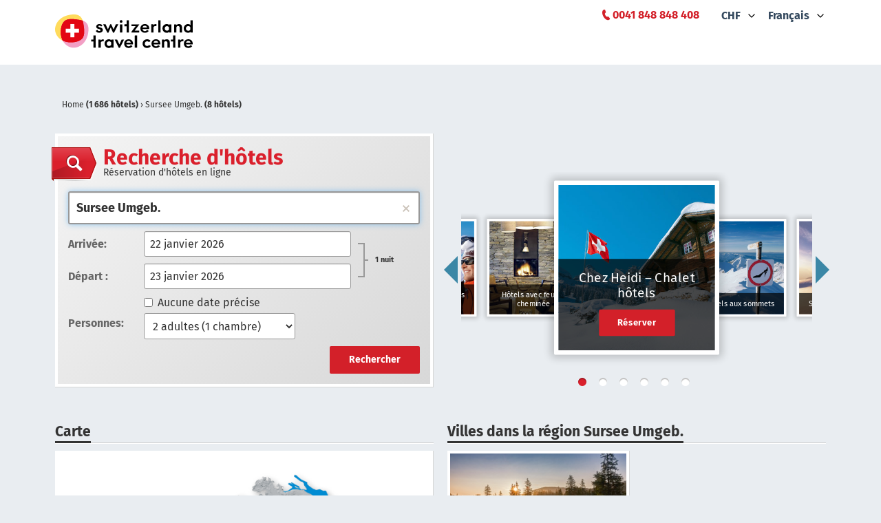

--- FILE ---
content_type: text/html; charset=UTF-8
request_url: https://www.swisshotels.com/fr/hotels/sursee-umgeb-
body_size: 223975
content:
<!DOCTYPE html>
<html data-ng-app="hotelsMys.search">
<head>
<meta charset="utf-8">
    <meta name="robots" content="index,follow">
<meta name="description" content="Cherchez et réservez en ligne parmi plus de 8 hôtels dans le Sursee Umgeb.. Le spécialiste de l’hôtellerie en Suisse vous propose des offres aussi avantageuses qu’attrayantes.">
<meta name="keywords" content="Keywords meta">
<meta name="viewport" content="width=device-width, initial-scale=1.0, maximum-scale=1.0">
<link rel="canonical" href="https://www.swisshotels.com/fr/hotels/sursee-umgeb-" />

<link rel="alternate" href="https://www.swisshotels.com/de/hotels/sursee-umgeb-" hreflang="de-ch" />
<link rel="alternate" href="https://www.swisshotels.com/en/hotels/sursee-umgeb-" hreflang="en-us" />
<link rel="alternate" href="https://www.swisshotels.com/fr/hotels/sursee-umgeb-" hreflang="fr-fr" />
<link rel="alternate" href="https://www.swisshotels.com/it/hotel/sursee-umgeb-" hreflang="it-it" />
<link rel="alternate" href="https://www.swisshotels.com/es/hoteles/sursee-umgeb-" hreflang="es-es" />
<link rel="alternate" href="https://www.swisshotels.com/nl/hotels/sursee-umgeb-" hreflang="nl-nl" />

<title>
    Hotels in Sursee Umgeb.: Book easily & with no fees
</title>

<link rel="apple-touch-icon" sizes="180x180" href="/apple-touch-icon.png">
<link rel="icon" type="image/png" sizes="32x32" href="/favicon-32x32.png">
<link rel="icon" type="image/png" sizes="16x16" href="/favicon-16x16.png">
<link rel="mask-icon" href="/safari-pinned-tab.svg" color="#5bbad5">
<link rel="shortcut icon" href="/favicon.ico">
<meta name="msapplication-TileColor" content="#da532c">
<link href="/client-side-public/dist/search/styles.v28.3.0.css" rel="stylesheet" type="text/css"/>

        <link type="text/css" rel="stylesheet" href="https://fast.fonts.net/cssapi/94cdb0b7-c220-4919-9a90-ad9aa4f9d89a.css">


<link href="//cdnjs.cloudflare.com/ajax/libs/qtip2/2.2.1/jquery.qtip.min.css" rel="stylesheet" type="text/css"/>

<style>
    [ng\:cloak], [ng-cloak], .ng-cloak {
        display: none !important;
    }
</style>

<script src="https://maps.googleapis.com/maps/api/js?key=AIzaSyCDM3IFcjfulyM_0TkkF5aRRdst8OpGnuo"></script>



<!-- Google Tag Manager -->
<script>(function(w,d,s,l,i){w[l]=w[l]||[];w[l].push({'gtm.start':
new Date().getTime(),event:'gtm.js'});var f=d.getElementsByTagName(s)[0],
j=d.createElement(s),dl=l!='dataLayer'?'&l='+l:'';j.async=true;j.src=
'https://www.googletagmanager.com/gtm.js?id='+i+dl;f.parentNode.insertBefore(j,f);
})(window,document,'script','dataLayer','GTM-TXV4WFQ');</script>
<!-- End Google Tag Manager -->

<script type="text/javascript">
    function gaTrackPageview() {}
    function gaTrackECommerce() {}
    function gaTrackEvent() {}
</script>


<script type="text/javascript">
var appConfiguration = {
       fixNights: null,
       locale: 'fr_FR',
       currency: 'CHF',
       debugInfo: false,
       allCurrencies: [{"value":"CHF","title":"CHF"},{"value":"EUR","title":"EUR"},{"value":"GBP","title":"GBP"},{"value":"USD","title":"USD"}],
       enabledLocaleCodes: ["de_CH","zh_CN","en_US","fr_FR","it_IT","es_ES","nl_NL"],
       supportedLocales: [{"code":"de_CH","title":"Deutsch","root":"\/de\/hotels","oldRoot":"\/schweiz\/hotels"},{"code":"zh_CN","title":"Chinese","root":"\/cn\/hotels","oldRoot":"\/ruishiren\/hotels"},{"code":"en_US","title":"English","root":"\/en\/hotels","oldRoot":"\/switzerland\/hotels"},{"code":"fr_FR","title":"Fran\u00e7ais","root":"\/fr\/hotels","oldRoot":"\/suisse\/hotels"},{"code":"it_IT","title":"Italiano","root":"\/it\/hotel","oldRoot":"\/svizzera\/hotel"},{"code":"es_ES","title":"Espa\u00f1ol","root":"\/es\/hoteles","oldRoot":"\/suiza\/hoteles"},{"code":"nl_NL","title":"Nederlands","root":"\/nl\/hotels","oldRoot":"\/zwitserland\/hotels"}],
       partnersGroups: {"group-ascona":{"chainId":73,"name":"Ascona-Locarno"},"group-bellinzona":{"chainId":83,"name":"Bellinzona"},"group-bike-hotels":{"chainId":114,"name":"Bike Hotels"},"group-chalet-hotels":{"chainId":101,"name":"At Heidis place - Hotels chalet style"},"group-conference":{"chainId":62,"isTheme":true,"name":"Conference"},"group-coop":{"chainId":108,"name":"Coopzeitung"},"group-deluxe":{"chainId":12,"isTheme":true,"name":"Swiss Deluxe Hotels"},"group-design":{"chainId":57,"isTheme":true,"name":"Design"},"group-engadin":{"name":"Engadin St. Moritz"},"group-family-hotels":{"chainId":105,"name":"Family hotels in the mountains"},"group-fireplace-hotels":{"chainId":106,"name":"Hotels with a fireplace"},"group-golf":{"chainId":45,"isTheme":true,"name":"Golf"},"group-greater-lucerne-area":{"chainId":72,"name":"Lucerne - Lake Lucerne Region"},"group-green-living":{"chainId":14,"isTheme":true,"name":"Green Living"},"group-hiking":{"chainId":31,"name":"Hiking"},"group-jungfrauregion":{"chainId":117,"name":"Jungfrauregion"},"group-lugano":{"chainId":82,"name":"Lugano"},"group-luzern":{"chainId":67,"name":"Lucerne"},"group-luzern-tell-pass":{"chainId":6,"name":"Luzern Tell Pass"},"group-mendrisiotto":{"chainId":81,"name":"Mendrisiotto"},"group-most-welcoming":{"chainId":63,"isTheme":true,"name":"Most Welcoming"},"group-mountain-hotels":{"chainId":13,"isTheme":true,"name":"Mountain peak hotels"},"group-pet-friendly":{"chainId":65,"isTheme":true,"name":"Pet Friendly"},"group-raiffeisen":{"chainId":54,"name":"MemberPlus"},"group-rigi":{"chainId":70,"name":"Rigi area"},"group-romandie":{"name":"Romandie"},"group-romantic":{"chainId":18,"isTheme":true,"name":"Romantic"},"group-romantic-hotels":{"chainId":104,"name":"Romantic hotels in the mountains"},"group-seetal":{"chainId":107,"name":"Seetal Tourismus"},"group-sh":{"chainId":75,"name":"Schaffhauserland"},"group-ski-hotels":{"chainId":103,"name":"Ski in - ski out hotels"},"group-swiss-family":{"chainId":11,"isTheme":true,"name":"Swiss Family"},"group-swiss-historic":{"chainId":48,"isTheme":true,"name":"Swiss Historic"},"group-swisspass":{"chainId":76,"name":"SwissPass"},"group-swisstainable":{"chainId":90,"name":"Alle Swisstainable Hotels"},"group-swisstainable-promotion":{"chainId":93,"name":"Swisstainable promotion"},"group-ticino":{"chainId":74,"name":"Ticino"},"group-top":{"chainId":123,"name":"Top"},"group-typically-swiss":{"chainId":43,"isTheme":true,"name":"Typically Swiss"},"group-unesco":{"chainId":34,"name":"UNESCO Biosph\u00e4re Entlebuch"},"group-visit-graubunden":{"chainId":79,"name":"Visit Graubunden"},"group-visit-graubunden-cn":{"chainId":26,"name":"Visit Graubunden CN"},"group-visit-graubunden-usa":{"chainId":15,"name":"Visit Graubunden USA"},"group-we2":{"chainId":35,"name":"st promo"},"group-wellness":{"chainId":44,"isTheme":true,"name":"Wellness"},"group-wvrt":{"chainId":69,"name":"Weggis Vitznau Rigi"},"group-youth":{"chainId":1,"isTheme":true,"name":"Youth Hostels"},"group-zurich":{"chainId":77,"name":"Zurich"},"group-zurich-airport":{"chainId":3,"isTheme":true,"name":"Zurich airport"},"group-zurich-city":{"chainId":80,"name":"Zurich City"}},
       appearance: {"rightSearchColumn":true,"wholeCountryCatalog":true,"footerRegionsCities":true,"leftColumnSeoText":true,"showContactBlock":true,"searchEnginesCrawling":true,"showOnlyAmenitiesAndThemeFilters":false},
       stickyHeader: true,
       optIn: true,
       stickyHeaderHeight: 85,
       gaTrackPageview: gaTrackPageview,
       gaTrackECommerce: gaTrackECommerce,
       merchantId: '3000005743',
       origin: 'DEFAULT',
       regionId: '',
       rateSet: 'swissHotels',
       season: 'winter'
   };
var __i18nTranslations__ = {"fr:ui-swisshotels":{"advertisement.email":"Advertisement teaser in email template","advertisement.teaserBlockContent":"Advertisement teaser block content","advertisement.teaserBlockTitle":"Advertisement teaser block title","book.bookingCancellation":"Annulation de r\u00e9servation","book.bookingTheHotel":"Booking the hotel","book.butWeCanFindOtherVariants":"Ajustez le nombre de nuits ou le jour d'arriv\u00e9e.","book.cancel.aboutToCancelInfo":"{ROOM_COUNT, plural, one {\u00cates-vous certain(e) de vouloir annuler votre r\u00e9servation {RESERVATION_ID} pour une chambre \u00e0 l'h\u00f4tel {HOTEL_NAME} du {CHECK_IN_DATE} au {CHECK_OUT_DATE}} other {\u00cates-vous certain(e) de vouloir annuler votre r\u00e9servation {RESERVATION_ID} pour # chambres \u00e0 l'h\u00f4tel {HOTEL_NAME} du {CHECK_IN_DATE} au {CHECK_OUT_DATE}}}","book.cancel.areYouSure":" ","book.cancel.cancellationConcluded":"Votre r\u00e9servation {RESERVATION_ID} a \u00e9t\u00e9 annul\u00e9e. <br><br>\n<b> Veuillez noter <\/b> que lors de la r\u00e9servation de plusieurs chambres, ces chambres doivent \u00eatre annul\u00e9es s\u00e9par\u00e9ment. L\u2019annulation ci-dessus ne vaut que pour le num\u00e9ro de r\u00e9servation pr\u00e9cit\u00e9.","book.cancel.cancellationDeadlineExpired":"Une annulation n\u2019est plus possible, car le d\u00e9lais d\u2019annulation est d\u00e9j\u00e0 expir\u00e9.","book.cancel.cancellationFailedSorryAboutThatPleaseCallUs":"Cancellation failed sorry about that please call us","book.cancel.cancellingTheReservation":"Annuler r\u00e9servation","book.cancel.failedToFetchTheOrderToCancelSorryAboutThatPleaseCallUs":"La r\u00e9servation n'a pas pu \u00eatre trouv\u00e9e. Il est possible que la r\u00e9servation ait d\u00e9j\u00e0 \u00e9t\u00e9 annul\u00e9e. Si vous n'avez pas re\u00e7u de confirmation d'annulation par e-mail, veuillez nous contacter \u00e0 reservation@stc.ch","book.cancel.fetchingTheBookingDetails":"Fetching the booking details","book.cancel.yesTotally":"Oui","book.confirmingTheAvailability":"Confirmez la disponibilit\u00e9","bookingData.bookingData":"D\u00e9tails de r\u00e9servation","bookingData.bookingGuarantee":"Garantie de r\u00e9servation","bookingData.cardNumber":"Num\u00e9ro de carte","bookingData.confirmation":"Confirmation","bookingData.creditCardHolder":"Titulaire de la carte","bookingData.creditCardType":"Carte de credit","bookingData.englishGermanFrenchOrItalian":"Anglais, allemand, fran\u00e7ais ou italien","bookingData.error.cardNotValid":"Card not valid","bookingData.error.invalidCardNumber":"Num\u00e9ro de carte invalide","bookingData.error.invalidExpirationDate":"Date d\u2019expiration invalide","bookingData.error.youShouldAcceptGTC":"Veuillez accepter les conditions g\u00e9n\u00e9rales","bookingData.error.youShouldAcceptPrivacyPolicy":"Veuillez accepter la politique de confidentialit\u00e9","bookingData.expireDate":"Date d'expiration","bookingData.forSpecialServicesExpensesMayAriseAtTheHotel":"Pour les services sp\u00e9ciaux, l'h\u00f4tel peut facturer des frais suppl\u00e9mentaires.","bookingData.guestName":"Nom voyageur {NUM}","bookingData.haveYouAnyWishesToTheHotel":"Est-ce que vous avez des commentaires \u00e0 transmettre \u00e0 l'h\u00f4tel?","bookingData.informationOfTheTravelers":"Informations des voyageurs","bookingData.like":"Like","bookingData.otherWishes":"Autres demandes","bookingData.proceedToNextStep":"R\u00e9server maintenant","bookingData.swissPass":"Swiss pass","bookingData.swissPassNumber":"Swiss pass number","bookingData.swissPassNumberFormatIsWrong":"Swiss pass number format is wrong","bookingData.theTotalPriceWillBeChargedFromYourCreditCard":"Nous vous prions de noter que les annulations et les remboursements ne sont pas possibles avec ce tarif. La carte de cr\u00e9dit sera d\u00e9bit\u00e9e en cas d'annulation ou de non-comparution.","bookingData.weNeedYourCreditCardAsBookingGuarantee":"Vos informations de carte de cr\u00e9dit sont uniquement une garantie de r\u00e9servation. Le s\u00e9jour est \u00e0 r\u00e9gler directement \u00e0 l'h\u00f4tel.","bookingData.XWillBeChargedFromYouCreditCardImmediatelyAndXInTheHotel":"{CURRENCY} {NON_REFUNDABLE_AMOUNT} seront directement d\u00e9bit\u00e9s de votre carte de cr\u00e9dit et sont non remboursable.\n{CURRENCY} {REFUNDABLE_AMOUNT} sont \u00e0 payer \u00e0 l\u2019h\u00f4tel.\n","bookingData.yourCreditCardWillNotBeCharged":"Votre carte de cr\u00e9dit ne sera pas d\u00e9bit\u00e9e.","bookingData.yourWishesCanNotBeGuaranteed":"Vos demandes seront trait\u00e9es comme informations pour l'h\u00f4tel. Elles ne peuvent pas \u00eatre garanties.","book.roomsGone.message":"{COUNT, plural, other {Pour la date souhait\u00e9e aucune chambre n\u2019est disponible. Veuillez changer votre date d\u2019arriv\u00e9e pour v\u00e9rifier d\u2019autres disponibilit\u00e9s.}}","book.roomsGone.searchAgain":"Yes, please!","book.roomsGone.title":"{COUNT, plural, other {Pas de chambres disponibles pour la date souhait\u00e9e}}","book.somethingWentWrong":"Something went wrong","book.thereAreNoAvailableRoomsMatchingYourQuery":"Malheureusement, aucune chambre n\u2019est disponible pour la date souhait\u00e9e ","book.tryAgain":"Try again","confirmation.aboutTheHotel":"Votre h\u00f4tel","confirmation.forMoreDetailsReferToTheTermsAndConditions":"Pour plus de d\u00e9tails, veuillez consulter les <a href=\"\/fr\/gtc?currency=CHF\">Conditions g\u00e9n\u00e9rales de contrat<\/a>.","confirmation.guestName":"Nom d'h\u00f4te","confirmation.hotel":"Hotel","confirmation.informationAboutYourBooking":"Informations sur votre r\u00e9servation","confirmation.orderIsNotFound":"Order is not found","confirmation.paymentIsMadeDirectlyAtTheHotel":"Le payement est effectu\u00e9 directement aupr\u00e8s de l\u2019h\u00f4tel.","confirmation.print":"Print","confirmation.promotionGetTickets":"{DESIGN_KEY, select, TicinoPromotion {\nR\u00e9servez votre billet maintenant\n} SwisstainablePromotion {\nObtenez vos billets maintenant\n} SwisstainableBasicOffer {\nR\u00e9servez votre billet maintenant\n} other {\nR\u00e9servez votre billet maintenant\n}}\n","confirmation.promotionRooms":"{DESIGN_KEY, select, TicinoPromotion {\nChambre\n} SwisstainablePromotion {\nChambre\n} SwisstainableBasicOffer {\nChambre\n} other {\nChambre\n}}\n","confirmation.promotionText1":"{DESIGN_KEY, select, TicinoPromotion {\nR\u00e9servez d\u00e8s maintenant votre billet de transports publics \u00e0 prix r\u00e9duit.\n} SwisstainablePromotion {\nVoyagez gratuitement en 2\u00e8me classe jusqu\u2019\u00e0 votre h\u00f4tel s\u00e9lectionn\u00e9 \u00e0 l\u2019aller et au retour. Les 1000 premi\u00e8res personnes \u00e0 r\u00e9server b\u00e9n\u00e9ficient du voyage gratuit en transports publics.\n} SwisstainableBasicOffer {\nR\u00e9servez d\u00e8s maintenant votre billet de transports publics \u00e0 prix r\u00e9duit.\n} CoopAutumnPromotion {\nR\u00e9servez d\u00e8s maintenant votre billet de transports publics \u00e0 prix r\u00e9duit.\n} CoopDestinationPromotion {\nR\u00e9servez d\u00e8s maintenant votre billet \u00e0 tarif r\u00e9duit.\u202f \n} other {\nR\u00e9servez d\u00e8s maintenant votre billet de transports publics \u00e0 prix r\u00e9duit.\n}}","confirmation.promotionText2":"{DESIGN_KEY, select, TicinoPromotion {\nProfitez de 20% de r\u00e9duction en 2e classe sur le voyage aller-retour entre votre domicile et l\u2019h\u00f4tel de votre choix.\n} SwisstainablePromotion {\nComme le contingent est g\u00e9n\u00e9ralement rapidement \u00e9puis\u00e9, nous vous recommandons de prendre vos billets de transports publics d\u00e8s maintenant.\n} SwisstainableBasicOffer {\nProfitez de 25% de r\u00e9duction en 1re ou 2e classe sur le voyage aller-retour entre votre domicile et l\u2019h\u00f4tel de votre choix (la r\u00e9duction s\u2019applique \u00e9galement au surclassement: envoyer un e-mail \u00e0 reservation@stc.ch pour en profiter).\n} CoopAutumnPromotion {\nLe contingent pour le voyage en transports publics gratuit est \u00e9puis\u00e9. Voyagez d\u00e9sormais avec 30% de r\u00e9duction en 2e classe jusqu\u2019\u00e0 l\u2019h\u00f4tel de votre choix et retour. \n} CoopDestinationPromotion {\nLe contingent pour le voyage en transports publics gratuit est \u00e9puis\u00e9. Voyagez d\u00e9sormais avec 30% de r\u00e9duction en 2e classe jusqu\u2019\u00e0 l\u2019h\u00f4tel de votre choix et retour. \n} other {\nOther Profitez de ??% de r\u00e9duction sur le voyage aller-retour en 1re ou 2e classe pour rejoindre l\u2019h\u00f4tel Swisstainable de votre choix.\n}}\n","confirmation.promotionTicket":"{DESIGN_KEY, select, TicinoPromotion {\n20% de r\u00e9duction sur le voyage aller-retour en transports publics\n} SwisstainablePromotion {\nVoyage aller-retour gratuit en transports publics\n} SwisstainableBasicOffer {\n25% de r\u00e9duction sur le voyage aller-retour en transports publics\n} CoopAutumnPromotion {\n30% de r\u00e9duction sur le voyage aller-retour en transports publics\n} CoopDestinationPromotion {\n30% sur les voyages en transports publics \n} other {\n??% de r\u00e9duction sur le voyage aller-retour en transports publics\n}}\n","confirmation.ratePlan":"Plan tarifaire","confirmation.reservationNumber":"Num\u00e9ro de r\u00e9servation","confirmation.reservationNumberOfRegisteredGuest":"Reservation number of registered guest","confirmation.room":"Room","confirmation.swissPassNumber":"Swiss pass number","confirmation.termsAndConditions":"Conditions","confirmation.thankYouForTheBooking":"Merci pour votre r\u00e9servation sur swisshotels.com","confirmation.theReservationIsGuaranteedWithCreditCard":"La r\u00e9servation est garantie. Nous vous signalons que, lors de non-arriv\u00e9e ou annulation tardive, une taxe d'au minimum une nuit peut \u00eatre factur\u00e9.","confirmation.thisReservationMayBeCanceledAtNoChargeUpToCancellationDeadline":"Cette r\u00e9servation peut \u00eatre annul\u00e9e sans frais jusqu'au {CANCELLATION_DEADLINE}. Le payement est effectu\u00e9 directement aupr\u00e8s de l\u2019h\u00f4tel. Les annulations et modifications effectu\u00e9es dans le d\u00e9lai pr\u00e9vu par la politique d'annulation de l'h\u00f4tel, sont gratuites. Si le d\u00e9lai d'annulation n'est pas respect\u00e9 les termes et conditions de l'h\u00f4tel s'appliquent.","confirmation.useBackButton":" ","confirmation.weWishYouPleasantStayInYourHotel":"Nous vous souhaitons un agr\u00e9able s\u00e9jour","confirmation.wishesToTheHotel":"Wishes to the hotel","confirmation.yourBooking":"Votre r\u00e9servation","confirmation.yourBookingConfirmationHasBeenSent":"La confirmation de r\u00e9servation a \u00e9t\u00e9 envoy\u00e9.","default.aboutUs":"\u00c0 propos de nous","default.accessRestricted":"Merci de vous int\u00e9resser aux avantages MemberPlus de Raiffeisen.","default.advantageNumberOne":" Les coordonn\u00e9es de votre carte de cr\u00e9dit servent exclusivement de garantie.","default.advantageNumberThree":"En allemand, anglais, fran\u00e7ais et italien","default.advantageNumberTwo":"Vos donn\u00e9es seront transmises en toute s\u00e9curit\u00e9 sous forme crypt\u00e9e","default.allThePaymentsCanBeMadeRightAtTheHotel":"Annulation gratuite et paiement sur place pour la plupart des chambres.","default.allTheSwissRegions":"Toutes les r\u00e9gions de Suisse","default.applicationTitle":"H\u00f4tels suisses: r\u00e9server en ligne sans taxes","default.book":"R\u00e9server","default.bookSecurely":"Paiement sur place\n","default.bySwitzerlandTravelCentre":"by STC Switzerland Travel Centre","default.cities":"Villes","default.citiesInXRegion":"Villes dans la r\u00e9gion {REGION}","default.cityRegionOrHotel":"Entrer ville, r\u00e9gion ou le nom de l'h\u00f4tel","default.copyright":"1998-{CURRENT_YEAR}, swisshotels.com est une marque de Switzerland Travel Centre<br\n","default.firstOfAll":"R\u00e9servez maintenant, payez plus tard","default.frequentlyAskedQuestions":"Frequently asked questions","default.home":"Home","default.hotelleriesuisse":"HotellerieSuisse","default.hotels":"H\u00f4tels","default.hotelSearch":"Recherche d'h\u00f4tels","default.hotelsInXCity":"H\u00f4tels \u00e0 {CITY}","default.hotelsInXRegion":"H\u00f4tels dans la {REGION}","default.internalServerError":"Internal server error","default.language":"Language","default.loadingPleaseWait":"por favor espere","default.methodNotAllowed":"Method not allowed","default.notFound":"Not found","default.ourRecommendations":"Nos recommandations","default.ourStaffWillBeHappyToHelp":"Nos experts sont l\u00e0 pour vous conseiller","default.over2000HotelsInSwitzerland":"R\u00e9servation d'h\u00f4tels en ligne","default.privacyPolicy":"Protection des donn\u00e9es","default.regions":"R\u00e9gions","default.sbb":"Sbb","default.searchHotelOnMap":"Carte","default.secondOfAll":"R\u00e9servez en toute s\u00e9curit\u00e9","default.security":"Security","default.sorryAboutThat":" ","default.sorryWeDidSomethingWrong":"Sorry we did something wrong","default.stcPhoneNumber":"<a href=\"tel:+41 848 848 408\"><span style=\"color: #DA202C;\">0041 848 848 408<\/span><\/a>","default.swissCities":"Destinations suisses","default.telTooltip":"Lu - Ve: 09.00 - 16.00 heures\n","default.termsAndConditions":"CG","default.theLargestHotelCatalogInSwitzerland":" ","default.theRequestedMethodIsNotAllowedByTheServer":"The requested method is not allowed by the server","default.theRequestedUrlWasNotFoundOnThisServer":"The requested url was not found on this server","default.theRequestedUrlWasRestricted":"Cet avantage est r\u00e9serv\u00e9 exclusivement aux soci\u00e9taires Raiffeisen avec statut MemberPlus. Si vous souhaitez profiter de r\u00e9ductions sur les h\u00f4tels, nous vous invitons \u00e0 vous connecter sur le portail MemberPlus \u00e0 l\u2019adresse <a href=\"https:\/\/memberplus.raiffeisen.ch\/fr\" target=\"_blank\" rel=\"noopener noreferrer\">raiffeisen.ch\/memberplus<\/a> et d\u2019y effectuer votre r\u00e9servation","default.theresNoDestinationExactlyMatchingYourQueryEtc":"Votre recherche n'a malheureusement pas donn\u00e9 de r\u00e9sultat","default.thirdOfAll":"Nous sommes l\u00e0 pour vous","default.thisCaseWillBeInvestigated":"This case will be investigated","default.topCities":"Top destinations","default.topRegions":"Top r\u00e9gions","default.weAreSearchingForTheBestOffersForYou":"Nous recherchons les meilleures offres pour vous","default.whichDestinationDoYouMean":"R\u00e9sultats se rapprochant de votre recherche:","default.youCreditCardDataAreOnlyUsedAsGuarantee":null,"destinations.xHotels":"{COUNT, plural, one {1 h\u00f4tel} other {# h\u00f4tels}}","footer.partners.mySwitzerlandHref":"https:\/\/www.myswitzerland.com","footer.partners.reisegarantieHref":"https:\/\/www.garantiefonds.ch\/fr\/","footer.partners.sbbHref":"https:\/\/www.sbb.ch\/fr","footer.partners.swissHotelAssociationHref":"https:\/\/www.hotelleriesuisse.ch","footer.socialLinks.facebookHref":"https:\/\/www.facebook.com\/switzerlandtravelcentre","footer.socialLinks.instagramHref":"https:\/\/www.instagram.com\/switzerlandtravelcentre","footer.socialLinks.linkedinHref":"https:\/\/www.linkedin.com\/company\/stc-switzerland-travel-centre-ag","groupNames.group-ascona":"Ascona-Locarno","groupNames.group-bellinzona":"Bellinzona","groupNames.group-bike-hotels":"Bike Hotels","groupNames.group-chalet-hotels":"At Heidis place - Hotels chalet style","groupNames.group-conference":"Conference","groupNames.group-coop":"Offres d'h\u00f4tels en hiver","groupNames.group-deluxe":"Swiss Deluxe Hotels","groupNames.group-design":"Design","groupNames.group-engadin":"Engadin St. Moritz","groupNames.group-family-hotels":"Family hotels in the mountains","groupNames.group-fireplace-hotels":"Hotels with a fireplace","groupNames.group-golf":"Golf","groupNames.group-greater-lucerne-area":"Lucerne - Lake Lucerne Region","groupNames.group-green-living":"Green Living","groupNames.group-hiking":"H\u00f4tels pour randonneurs","groupNames.group-jungfrauregion":"Jungfrauregion","groupNames.group-lugano":"Lugano","groupNames.group-luzern":"Lucerne","groupNames.group-luzern-tell-pass":"Luzern Tell Pass","groupNames.group-mendrisiotto":"Mendrisiotto","groupNames.group-most-welcoming":"Most Welcoming","groupNames.group-mountain-hotels":"Mountain peak hotels","groupNames.group-pet-friendly":"Pet Friendly","groupNames.group-raiffeisen":"MemberPlus","groupNames.group-rigi":"Rigi area","groupNames.group-romandie":"Romandie","groupNames.group-romantic":"Romantic","groupNames.group-romantic-hotels":"Romantic hotels in the mountains","groupNames.group-seetal":"Seetal Tourismus","groupNames.group-sh":"Schaffhauserland","groupNames.group-ski-hotels":"Ski in - ski out hotels","groupNames.group-swiss-family":"H\u00f4tels pour familles","groupNames.group-swiss-historic":"Swiss Historic Hotels","groupNames.group-swisspass":"SwissPass","groupNames.group-swisstainable":"Tous les h\u00f4tels Swisstainable","groupNames.group-swisstainable-promotion":"Swisstainable promotion","groupNames.group-ticino":"Offres h\u00f4teli\u00e8res au Tessin","groupNames.group-top":"Top","groupNames.group-typically-swiss":"Typically Swiss","groupNames.group-unesco":"UNESCO Biosph\u00e4re Entlebuch","groupNames.group-visit-graubunden":"Offres h\u00f4teli\u00e8res aux Grisons","groupNames.group-visit-graubunden-cn":"Offres h\u00f4teli\u00e8res aux Grisons","groupNames.group-visit-graubunden-usa":"Offres h\u00f4teli\u00e8res aux Grisons","groupNames.group-we2":"st promo","groupNames.group-wellness":"H\u00f4tels spa","groupNames.group-wvrt":"Weggis Vitznau Rigi","groupNames.group-youth":"Auberges de jeunesse","groupNames.group-zurich":"Zurich","groupNames.group-zurich-airport":"Zurich airport","groupNames.group-zurich-city":"Zurich City","hotelCarousel.group-bike-hotels":"Bike Hotels","hotelCarousel.group-chalet-hotels":"Chez Heidi \u2013 Chalet h\u00f4tels ","hotelCarousel.group-deluxe":"Swiss Deluxe Hotels","hotelCarousel.group-family-hotels":"H\u00f4tels pour familles \u00e0 la montagne","hotelCarousel.group-fireplace-hotels":"H\u00f4tels avec feu de chemin\u00e9e ","hotelCarousel.group-hiking":"H\u00f4tels pour randonneurs","hotelCarousel.group-mountain-hotels":"H\u00f4tels aux sommets","hotelCarousel.group-romantic-hotels":"H\u00f4tels romantiques \u00e0 la montagne","hotelCarousel.group-ski-hotels":"Ski-in Ski-out h\u00f4tels","hotelCarousel.group-swiss-family":"H\u00f4tels pour familles  ","hotelCarousel.group-swiss-historic":"Swiss Historic Hotels","hotelCarousel.group-typically-swiss":"H\u00f4tels Typiquement Suisse","hotelCarousel.group-wellness":"H\u00f4tels spa","hotelsList.amenities":"\u00c9quipement","hotelsList.anotherSearch":"Autre recherche","hotelsList.anyPrice":"aucun prix","hotelsList.anyTheme":"Aucun type","hotelsList.byPrice":"Prix","hotelsList.byReview":"\u00c9valuation","hotelsList.byStars":"Etoiles","hotelsList.byTheme":"Type d'h\u00f4tel","hotelsList.checkInOut":"Arriv\u00e9e \/ D\u00e9part","hotelsList.classifiedByGastroSuisse":"Class\u00e9 par GastroSuisse","hotelsList.classifiedByHotelleriesuisse":"Class\u00e9 par HotellerieSuisse","hotelsList.clickForMap":"Ouvrir la carte","hotelsList.destination":"Destination","hotelsList.filter.amenities.airConditioning":"Climatisation","hotelsList.filter.amenities.centralLocation":"Situation centrale","hotelsList.filter.amenities.chargingStationElectricCars":"Station de recharge pour voitures \u00e9lectriques","hotelsList.filter.amenities.childDayCare":"Garderie","hotelsList.filter.amenities.conferences":"Espace conf\u00e9rences","hotelsList.filter.amenities.freeWifi":"Wi-Fi gratuit","hotelsList.filter.amenities.garage":"Garage","hotelsList.filter.amenities.gardenArea":"Jardin\/parc","hotelsList.filter.amenities.gymnastics":"Fitness","hotelsList.filter.amenities.indoorPool":"Piscine couverte","hotelsList.filter.amenities.lakeBorder":"Acc\u00e8s au lac","hotelsList.filter.amenities.massage":"Massage","hotelsList.filter.amenities.nonSmoking":"Non-fumeurs","hotelsList.filter.amenities.parking":"Parking","hotelsList.filter.amenities.petFriendly":"Animaux admis","hotelsList.filter.amenities.playRoom":"Chambre de jeux","hotelsList.filter.amenities.restaurant":"Restaurant","hotelsList.filter.amenities.sauna":"Sauna","hotelsList.filter.amenities.spaTreatments":"Traitement SPA","hotelsList.filter.amenities.steamBathing":"Bain turc","hotelsList.filter.amenities.swimmingPool":"Piscine","hotelsList.filter.amenities.wheelchair":"Acc\u00e8s handicap\u00e9s","hotelsList.filter.amenities.whirlPool":"Jacuzzi","hotelsList.filter.reviews.AnyReview":"Tous \u00e9valuations","hotelsList.filter.reviews.Excellent":"Excellent","hotelsList.filter.reviews.Fair":"Fair","hotelsList.filter.reviews.Good":"Bien","hotelsList.filter.reviews.noRating":"Aucune \u00e9valuation","hotelsList.filter.reviews.Very Good":"Tr\u00e8s bien","hotelsList.filter.themes.alpine":"H\u00f4tels de montagne","hotelsList.filter.themes.amWasser":"H\u00f4tel au bord de l'eau","hotelsList.filter.themes.appartHotel":"Apparthotel","hotelsList.filter.themes.aufDemLand":"H\u00f4tel \u00e0 la campagne","hotelsList.filter.themes.bike":"H\u00f4tel de v\u00e9lo\/VTT","hotelsList.filter.themes.conference":"H\u00f4tels s\u00e9minaires","hotelsList.filter.themes.design":"Design & Lifestyle Hotels","hotelsList.filter.themes.golf":"Golf Hotels","hotelsList.filter.themes.grandTour":"Grand Tour Hotels","hotelsList.filter.themes.grandTrainTour":"Grand Train Tour Hotels","hotelsList.filter.themes.greenLiving":"H\u00f4tels durables","hotelsList.filter.themes.inDenBergen":"H\u00f4tel de montagne","hotelsList.filter.themes.inDerStadt":"H\u00f4tel de ville","hotelsList.filter.themes.landgasthof":"Relais de campagne","hotelsList.filter.themes.petFriendly":"H\u00f4tel avec chiens admis","hotelsList.filter.themes.schneeSport":"H\u00f4tel de sport d'hiver","hotelsList.filter.themes.ski":"Ski-in Ski-out h\u00f4tels","hotelsList.filter.themes.suitenHotel":"Suites","hotelsList.filter.themes.swissDeluxe":"Swiss Deluxe Hotels","hotelsList.filter.themes.swissFamily":"Swiss Family Hotels","hotelsList.filter.themes.swissHistoric":"Swiss Historic Hotels","hotelsList.filter.themes.transit":"H\u00f4tels d'\u00e9tapes","hotelsList.filter.themes.typicallySwiss":"H\u00f4tels Typiquement Suisses","hotelsList.filter.themes.unique":"Unique","hotelsList.filter.themes.wander":"H\u00f4tel de randonn\u00e9e","hotelsList.filter.themes.wellness":"H\u00f4tels Bien-Etre","hotelsList.filter.themes.youth":"Auberge de Jeunesse","hotelsList.filter.themes.zurichAirport":"H\u00f4tels d'a\u00e9roport","hotelsList.foundXResultsInY":"{COUNT, plural, one {1 h\u00f4tel trouv\u00e9} other {# h\u00f4tels trouv\u00e9s} =0 {Aucun h\u00f4tel trouv\u00e9}}","hotelsList.guests":"Voyageurs","hotelsList.hideAvailableRooms":"Cacher les chambres disponibles","hotelsList.IfYouCouldNotFindTheHotelYouCanRequestMoreByClicking":"Si vous n'avez pas trouv\u00e9 l'h\u00f4tel, vous pouvez en demander plus en cliquant","hotelsList.more":"Plus","hotelsList.moreHotels":"plus d'h\u00f4tels","hotelsList.nextPage":"page suivante","hotelsList.noResults":"Ajustez le nombre de nuits ou le jour d'arriv\u00e9e.","hotelsList.noStars":"sans \u00e9toiles","hotelsList.possibleDatesAre":"Alternatives possibles","hotelsList.previousPage":"page pr\u00e9c\u00e9dente","hotelsList.resultsXFromY":"R\u00e9sultats {FIRST} - {LAST}","hotelsList.showOnMap":"Voir sur la carte","hotelsList.sorting.price":"Prix","hotelsList.sorting.score":"Evaluations","hotelsList.sorting.stars":"Etoiles","hotelsList.sortingTitle":"Trier par:","hotelsList.theHotelIsSoldOutOnYourDates":"L'h\u00f4tel n\u2019est plus disponible pour les dates choisi.","hotelsList.thereAreNoRoomsAvailableInCity":"Il n'y a aucune chambre disponible \u00e0 {CITY}","hotelsList.theseHotelsAreLocatedInRadiusXkmFromTheDestination":"Autres h\u00f4tels dans un rayon de {RADIUS} km de {DESTINATION}","hotelsList.viewAvailableRooms":"Afficher toute la liste ({COUNT})","hotelsList.weAreSearchingForTheBestOffersForYou":"Nous recherchons les meilleures offres pour vous","hotelsList.XkmFromTheDestination":"{DISTANCE} km from {DESTINATION}","hotelsList.xRoomsLeft":"{COUNT, plural, one {Il nous restent encore 1 chambre \u00e0 ce prix} other {Il nous restent encore # chambres \u00e0 ce prix}}","hotelsList.xRoomsLeftAtThisPrice":"{COUNT, plural, one {encore 1 chambre \u00e0 ce prix} other {encore # chambres \u00e0 ce prix}}","hotelsList.yourQuery":"Votre Recherche","hotel.taxes.chargeType.type1":"Daily","hotel.taxes.chargeType.type10":"Per minute","hotel.taxes.chargeType.type11":"Per function","hotel.taxes.chargeType.type12":"Per stay","hotel.taxes.chargeType.type13":"Complimentary","hotel.taxes.chargeType.type14":"Other","hotel.taxes.chargeType.type15":"Maximum charge","hotel.taxes.chargeType.type16":"Over-minute charge","hotel.taxes.chargeType.type17":"Weekly","hotel.taxes.chargeType.type18":"par chambre\/par s\u00e9jour","hotel.taxes.chargeType.type19":"par chambre\/par nuit","hotel.taxes.chargeType.type2":"Hourly","hotel.taxes.chargeType.type20":"Per person per stay","hotel.taxes.chargeType.type21":"par personne\/nuit (payable \u00e0 l'h\u00f4tel)","hotel.taxes.chargeType.type22":"Minimum charge","hotel.taxes.chargeType.type24":"Per item","hotel.taxes.chargeType.type25":"Par chambre","hotel.taxes.chargeType.type27":"Per gallon","hotel.taxes.chargeType.type28":"Per dozen","hotel.taxes.chargeType.type29":"Per tray","hotel.taxes.chargeType.type3":"Half day","hotel.taxes.chargeType.type30":"Per order","hotel.taxes.chargeType.type31":"Per unit","hotel.taxes.chargeType.type32":"One way","hotel.taxes.chargeType.type33":"Round trip","hotel.taxes.chargeType.type4":"Additions per stay","hotel.taxes.chargeType.type5":"Per occurrence","hotel.taxes.chargeType.type6":"Per event","hotel.taxes.chargeType.type7":"par personne","hotel.taxes.chargeType.type8":"First use","hotel.taxes.chargeType.type9":"One time use","hotel.taxes.feeTaxType.type1":"Bed tax","hotel.taxes.feeTaxType.type10":"Hors taxe de s\u00e9jour de ","hotel.taxes.feeTaxType.type11":"Package fee","hotel.taxes.feeTaxType.type12":"Resort fee","hotel.taxes.feeTaxType.type13":"Sales tax","hotel.taxes.feeTaxType.type14":"Service charge","hotel.taxes.feeTaxType.type15":"State tax","hotel.taxes.feeTaxType.type16":"Surcharge","hotel.taxes.feeTaxType.type17":"Total tax","hotel.taxes.feeTaxType.type18":"Tourism tax","hotel.taxes.feeTaxType.type19":"VAT\/GST tax","hotel.taxes.feeTaxType.type2":"City hotel fee","hotel.taxes.feeTaxType.type27":"Hors frais de m\u00e9nage final:","hotel.taxes.feeTaxType.type28":"Room Tax","hotel.taxes.feeTaxType.type29":"Early checkout fee","hotel.taxes.feeTaxType.type3":"City tax","hotel.taxes.feeTaxType.type30":"Country tax","hotel.taxes.feeTaxType.type31":"Extra person charge","hotel.taxes.feeTaxType.type32":"Banquet service fee","hotel.taxes.feeTaxType.type33":"Room service fee","hotel.taxes.feeTaxType.type34":"Local fee","hotel.taxes.feeTaxType.type35":"Goods and services tax (GST)","hotel.taxes.feeTaxType.type36":"Value Added Tax (VAT)","hotel.taxes.feeTaxType.type37":"Crib fee","hotel.taxes.feeTaxType.type38":"Rollaway fee","hotel.taxes.feeTaxType.type39":"Assessment\/license tax","hotel.taxes.feeTaxType.type4":"County tax","hotel.taxes.feeTaxType.type40":"Pet sanitation fee","hotel.taxes.feeTaxType.type41":"Not known","hotel.taxes.feeTaxType.type42":"Child rollaway charge","hotel.taxes.feeTaxType.type43":"Convention tax","hotel.taxes.feeTaxType.type44":"Extra child charge","hotel.taxes.feeTaxType.type45":"Standard food and beverage gratuity","hotel.taxes.feeTaxType.type46":"National government tax","hotel.taxes.feeTaxType.type47":"Adult rollaway fee","hotel.taxes.feeTaxType.type48":"Beverage with alcohol","hotel.taxes.feeTaxType.type49":"Beverage without alcohol","hotel.taxes.feeTaxType.type5":"Energy tax","hotel.taxes.feeTaxType.type50":"Tobacco","hotel.taxes.feeTaxType.type51":"Food","hotel.taxes.feeTaxType.type52":"Total surcharges","hotel.taxes.feeTaxType.type53":"State cost recovery fee","hotel.taxes.feeTaxType.type6":"Federal tax","hotel.taxes.feeTaxType.type7":"Food & beverage tax","hotel.taxes.feeTaxType.type8":"Lodging tax","hotel.taxes.feeTaxType.type9":"Maintenance fee","hotel.taxes.inTheReportedAmountAreNotIncluded":" ","hotel.taxes.vatIsIncluded":"3.80 % TVA comprise","hotel.xNightsFrom":"{COUNT, plural, one {1 nuit hors taxes \u00e0 partir de} other {# nuits hors taxes \u00e0 partir de}}","hotel.xNightsFromIncludingTaxes":"{COUNT, plural, one {1 nuit \u00e0 partir de} other {# nuits \u00e0 partir de}}","legal.aboutUs":"Qui sommes nous\n","legal.aboutUsContent":"Swisshotels.com est un marque de Switzerland Travel Centre.<br><br>\n\nSwitzerland Travel Centre se soucie d\u2019offrir une place touristique suisse facile d\u2019acc\u00e8s et compl\u00e8te. De plus, Switzerland Travel Centre g\u00e8re une plateforme de r\u00e9servation d\u2019h\u00f4tel online pour la suisse, un call center offrant 4 langues et des filiales \u00e0 Londres et \u00e0 Stuttgart. La vente de produits pour les chemins de fer suisses et de circuits pour les clients nationaux et \u00e9trangers compl\u00e8te se profil. Switzerland Travel Centre est une entreprise d\u2018HotellerieSuisse, de Suisse Tourisme et des Chemins de fer f\u00e9d\u00e9raux suisses CFF et compte environ 100 collaborateurs. \n","legal.gtc":"Conditions G\u00e9n\u00e9rales de Contrat et de Voyage","legal.gtcContent":"<p><em>Veuillez noter : Cette traduction est fournie &agrave; titre de commodit&eacute; et n&rsquo;a pas de valeur juridique. Seule la version allemande fait foi et pr&eacute;vaut en cas de divergences.&nbsp;<\/em><\/p>\n<p>&nbsp;<\/p>\n<p>Ch&egrave;re cliente, cher client,&nbsp;<\/p>\n<p>&nbsp;<br>Nous sommes ravis de pouvoir r&eacute;pondre &agrave; vos souhaits de voyage. Nous vous proposons la m&eacute;diation de prestations touristiques individuelles (notamment des services d&rsquo;h&eacute;bergement ou de transport). &nbsp;<\/p>\n<p><strong>Les contrats relatifs aux prestations r&eacute;serv&eacute;es (nuit&eacute;es et\/ou transport) sont conclus directement entre vous et le prestataire concern&eacute;. Les conditions g&eacute;n&eacute;rales d&rsquo;h&eacute;bergement ou de transport du prestataire concern&eacute;, que nous vous transmettons avant la r&eacute;servation, s&rsquo;appliquent &agrave; ces contrats.&nbsp;<\/strong><\/p>\n<p>Nous vous prions de lire attentivement les pr&eacute;sentes conditions g&eacute;n&eacute;rales de vente (&laquo; <strong>CGV&nbsp;<\/strong>&raquo;) relatives &agrave; la m&eacute;diation de prestations de voyage par Switzerland Travel Centre AG, Kalanderplatz 5, 8045 Zurich (&laquo; <strong>l&rsquo;interm&eacute;diaire de voyage<\/strong> &raquo; ou &laquo; <strong>STC&nbsp;<\/strong>&raquo;). Elles r&eacute;gissent la m&eacute;diation des prestations, ainsi que les droits et obligations entre vous en tant que client et nous en tant qu&rsquo;interm&eacute;diaire. Les droits et obligations r&eacute;ciproques du client et de l&rsquo;interm&eacute;diaire r&eacute;sultent des accords contractuels conclus au cas par cas, des pr&eacute;sentes CGV, ainsi que des dispositions l&eacute;gales. En faisant appel &agrave; nos services d&rsquo;interm&eacute;diation, vous acceptez les pr&eacute;sentes CGV.&nbsp;<\/p>\n<p>Les prestations de STC sont notamment propos&eacute;es via des sites web tels que www.swisshotels.com, www.swissrailways.com et www.switzerlandtravelcentre.com, ainsi que via des sites partenaires mis &agrave; disposition par STC.&nbsp;<\/p>\n<p>&nbsp;<\/p>\n<p><strong>1. Conclusion du contrat, bases contractuelles<\/strong><\/p>\n<p>Le contrat de m&eacute;diation portant sur des prestations individuelles est conclu entre le client et l&rsquo;interm&eacute;diaire de voyage d&egrave;s que ce dernier accepte la demande de m&eacute;diation &eacute;mise par le client.&nbsp;<\/p>\n<p>Si la demande de m&eacute;diation est effectu&eacute;e par voie &eacute;lectronique (par ex. e-mail, sites web, Internet, SMS), l&rsquo;interm&eacute;diaire de voyage en accuse r&eacute;ception &eacute;galement par voie &eacute;lectronique. Cette confirmation de r&eacute;ception ne constitue pas encore une acceptation de la demande de m&eacute;diation. Elle ne vaut notamment pas acceptation d&rsquo;un contrat de voyage (par exemple un contrat de transport ou d&rsquo;h&eacute;bergement) par le prestataire de la prestation individuelle. Un contrat de voyage n&rsquo;est form&eacute; qu&rsquo;&agrave; r&eacute;ception de la confirmation par le prestataire concern&eacute;.&nbsp;<\/p>\n<p>Pour les droits et obligations du client vis-&agrave;-vis du prestataire, seules les conventions conclues avec ce dernier s&rsquo;appliquent, en particulier ses conditions g&eacute;n&eacute;rales de vente. En r&eacute;servant la prestation individuelle, le client accepte les conditions g&eacute;n&eacute;rales qui lui ont &eacute;t&eacute; pr&eacute;sent&eacute;es par le prestataire concern&eacute;. Cela vaut &eacute;galement pour les conditions de modification ou d&rsquo;annulation, lesquelles sont d&eacute;finies exclusivement par le prestataire. L&rsquo;interm&eacute;diaire de voyage n&rsquo;est pas partie au contrat conclu entre le client et le prestataire, et n&rsquo;assume aucune responsabilit&eacute; pour les prestations fournies par des tiers.&nbsp;<\/p>\n<p><br><\/p>\n<p><strong>2. D&eacute;termination des prix, paiement<\/strong><\/p>\n<p>Le prix de la prestation r&eacute;serv&eacute;e est fix&eacute; par le prestataire. Les modalit&eacute;s de paiement sont d&eacute;finies dans les conditions g&eacute;n&eacute;rales de ce prestataire ou dans d&rsquo;autres dispositions sp&eacute;cifiques. Pour plus de d&eacute;tails, notamment sur les moyens de paiement accept&eacute;s, veuillez vous r&eacute;f&eacute;rer aux conditions du prestataire, selon le type de prestation.&nbsp;<\/p>\n<p>&nbsp;<\/p>\n<p><strong>3. Obligations g&eacute;n&eacute;rales de l&rsquo;interm&eacute;diaire de voyage, informations, indications<\/strong><\/p>\n<p>Sur la base des pr&eacute;sentes conditions de m&eacute;diation, le client b&eacute;n&eacute;ficie de conseils adapt&eacute;s. Sur demande, l&rsquo;interm&eacute;diaire peut effectuer la r&eacute;servation aupr&egrave;s du prestataire. Une fois la prestation confirm&eacute;e par ce dernier, il incombe &agrave; l&rsquo;interm&eacute;diaire de transmettre les documents aff&eacute;rents &agrave; la prestation r&eacute;serv&eacute;e, sauf accord stipulant que les documents seront transmis directement au client par le prestataire.&nbsp;<\/p>\n<p>En ce qui concerne les conseils et informations fournis, l&rsquo;interm&eacute;diaire de voyage est responsable, dans les limites pr&eacute;vues par la loi et les accords contractuels, de la s&eacute;lection correcte des sources d&rsquo;information et de leur transmission fid&egrave;le au client. Il ne peut toutefois garantir l&rsquo;exactitude, l&rsquo;exhaustivit&eacute; ou l&rsquo;actualit&eacute; des informations, celles-ci pouvant &ecirc;tre modifi&eacute;es &agrave; tout moment.&nbsp;<\/p>\n<p>Les demandes particuli&egrave;res sont uniquement transmises par l&rsquo;interm&eacute;diaire au prestataire concern&eacute;. Sauf accord expr&egrave;s contraire, l&rsquo;interm&eacute;diaire de voyage ne garantit pas leur prise en compte. Ces demandes ne constituent ni une condition du contrat de m&eacute;diation, ni un &eacute;l&eacute;ment contraignant pour la d&eacute;claration de r&eacute;servation transmise par l&rsquo;interm&eacute;diaire au prestataire. Le client est inform&eacute; que, sauf confirmation expresse de la part du prestataire, les demandes sp&eacute;ciales ne font pas partie int&eacute;grante du contrat.&nbsp;<\/p>\n<p>&nbsp;<\/p>\n<p><strong>4. R&eacute;clamations du client<\/strong><\/p>\n<p>Les r&eacute;clamations et demandes d&rsquo;indemnisation doivent &ecirc;tre adress&eacute;es directement au prestataire. Si la loi ou un contrat impose un d&eacute;lai pour faire valoir ces droits, le fait de s&rsquo;adresser &agrave; l&rsquo;interm&eacute;diaire ne suffit pas &agrave; pr&eacute;server ce d&eacute;lai.&nbsp;<\/p>\n<p>Concernant d&rsquo;&eacute;ventuelles demandes du client &agrave; l&rsquo;encontre du prestataire, l&rsquo;interm&eacute;diaire n&rsquo;a ni l&rsquo;obligation ni le droit de fournir des conseils sur la nature, l&rsquo;&eacute;tendue, les conditions ou les d&eacute;lais &agrave; respecter, ni sur d&rsquo;autres dispositions juridiques.&nbsp;<\/p>\n<p>&nbsp;<\/p>\n<p><strong>5. Droit &agrave; r&eacute;mun&eacute;ration de l&rsquo;interm&eacute;diaire de voyage<\/strong><\/p>\n<p>Les prix indiqu&eacute;s pour les prestations correspondent aux tarifs fix&eacute;s par le prestataire. Le r&egrave;glement est effectu&eacute; directement par le client aupr&egrave;s du prestataire pour les prestations r&eacute;serv&eacute;es. Toutefois, le client s&rsquo;engage &agrave; d&eacute;poser, sur simple demande, le montant correspondant aux prestations r&eacute;serv&eacute;es aupr&egrave;s de l&rsquo;interm&eacute;diaire de voyage, par carte de cr&eacute;dit.&nbsp;<\/p>\n<p>Les &eacute;ventuels frais de service dus par le client &agrave; l&rsquo;interm&eacute;diaire de voyage dans le cadre des conseils, de la gestion d&rsquo;une r&eacute;servation, d&rsquo;une annulation ou d&rsquo;une modification, ou pour d&rsquo;autres services li&eacute;s &agrave; la m&eacute;diation, sont d&eacute;finis dans les conditions communiqu&eacute;es au client et convenues avec lui. Les commissions &eacute;ventuellement per&ccedil;ues du prestataire reviennent &agrave; l&rsquo;interm&eacute;diaire.&nbsp;<\/p>\n<p>Le droit &agrave; r&eacute;mun&eacute;ration de l&rsquo;interm&eacute;diaire de voyage demeure en cas de perturbation de la prestation ou de modification (notamment en cas de changement de r&eacute;servation, annulation, r&eacute;siliation ou suppression de la prestation) de la part du prestataire ou du client.&nbsp;<\/p>\n<p>&nbsp;<\/p>\n<p><strong>6. Remboursement des frais, r&eacute;mun&eacute;ration, encaissement<\/strong><\/p>\n<p>L&rsquo;interm&eacute;diaire de voyage est autoris&eacute; &agrave; exiger des paiements conform&eacute;ment aux conditions tarifaires et de paiement convenues entre le prestataire et le client, &agrave; condition que celles-ci soient valides juridiquement.&nbsp;<\/p>\n<p>Conform&eacute;ment aux accords conclus avec le prestataire, l&rsquo;interm&eacute;diaire de voyage peut faire valoir ses cr&eacute;ances en qualit&eacute; de mandataire de recouvrement. Il peut &eacute;galement agir en son propre nom, sur la base d&rsquo;un paiement anticip&eacute; exig&eacute; du client.&nbsp;<\/p>\n<p>Les pr&eacute;sentes dispositions s&rsquo;appliquent &eacute;galement aux frais d&rsquo;annulation ou de modification ainsi qu&rsquo;&agrave; toute autre demande de paiement fond&eacute;e sur la loi ou un contrat.&nbsp;<\/p>\n<p>Le client ne peut opposer une retenue ou une compensation des cr&eacute;ances de l&rsquo;interm&eacute;diaire de voyage en invoquant des droits &agrave; l&rsquo;encontre du prestataire, notamment en cas d&rsquo;ex&eacute;cution d&eacute;fectueuse de la prestation.&nbsp;<\/p>\n<p>&nbsp;<\/p>\n<p><strong>7. Documents de voyage, autres pi&egrave;ces contractuelles<\/strong><\/p>\n<p>Le client doit v&eacute;rifier les documents contractuels et autres pi&egrave;ces transmis par le prestataire (notamment les confirmations de r&eacute;servation, bons d&rsquo;&eacute;change, ou autres documents) afin de s&rsquo;assurer de leur exactitude et de leur conformit&eacute; avec la r&eacute;servation effectu&eacute;e et le mandat de m&eacute;diation.&nbsp;<\/p>\n<p>Si les documents relatifs &agrave; la prestation r&eacute;serv&eacute;e ne sont pas transmis directement par le prestataire, ils seront remis par l&rsquo;interm&eacute;diaire de voyage, au choix de ce dernier, soit par voie postale, soit par voie &eacute;lectronique.&nbsp;<\/p>\n<p>&nbsp;<\/p>\n<p><strong>8. Obligations de coop&eacute;ration du client envers l&rsquo;interm&eacute;diaire de voyage<\/strong><\/p>\n<p>Le client doit informer imm&eacute;diatement l&rsquo;interm&eacute;diaire de voyage de toute erreur ou irr&eacute;gularit&eacute; qu&rsquo;il est en mesure d&rsquo;identifier dans le cadre de l&rsquo;activit&eacute; de m&eacute;diation. Cela inclut notamment les donn&eacute;es personnelles incorrectes ou incompl&egrave;tes, d&rsquo;autres informations, indications ou documents relatifs aux prestations r&eacute;serv&eacute;es, ainsi que l&rsquo;ex&eacute;cution incompl&egrave;te des services de m&eacute;diation (par ex. r&eacute;servations ou inscriptions non effectu&eacute;es). Le client doit v&eacute;rifier sans d&eacute;lai l&rsquo;exactitude et l&rsquo;exhaustivit&eacute; des documents qui lui sont transmis (par ex. confirmations de r&eacute;servation, bons d&rsquo;&eacute;change, factures) (voir aussi le point 7 ci-dessus). Toute divergence doit &ecirc;tre signal&eacute;e imm&eacute;diatement &agrave; l&rsquo;interm&eacute;diaire de voyage. Cela s&rsquo;applique en particulier aux diff&eacute;rences portant sur les donn&eacute;es personnelles du client figurant dans les documents de voyage par rapport aux documents d&rsquo;identit&eacute; (passeport ou carte d&rsquo;identit&eacute;). L&rsquo;interm&eacute;diaire de voyage attire l&rsquo;attention sur le fait que les prestataires peuvent refuser la prestation si les noms indiqu&eacute;s dans les documents de voyage ne correspondent pas &agrave; ceux figurant sur les documents d&rsquo;identit&eacute;.&nbsp;<\/p>\n<p>L&rsquo;interm&eacute;diaire de voyage d&eacute;cline toute responsabilit&eacute; pour les retards, d&eacute;sagr&eacute;ments ou annulations de prestations r&eacute;sultant d&rsquo;&eacute;ventuelles divergences ou omissions, si le client ne respecte pas son obligation d&rsquo;information.&nbsp;<\/p>\n<p>Dans son propre int&eacute;r&ecirc;t, le client est invit&eacute; &agrave; informer le prestataire ou l&rsquo;interm&eacute;diaire de voyage de tout besoin particulier ou restriction concernant la prestation demand&eacute;e.&nbsp;<\/p>\n<p>&nbsp;<\/p>\n<p><strong>9. Responsabilit&eacute; de l&rsquo;interm&eacute;diaire de voyage<\/strong><\/p>\n<p>L&rsquo;interm&eacute;diaire de voyage ne peut &ecirc;tre tenu responsable des &eacute;ventuels d&eacute;fauts ou dommages subis par le client dans le cadre de la prestation r&eacute;serv&eacute;e.&nbsp;<\/p>\n<p>Toute responsabilit&eacute; propre de l&rsquo;interm&eacute;diaire de voyage r&eacute;sultant d&rsquo;un manquement fautif &agrave; ses obligations de m&eacute;diation n&rsquo;est pas affect&eacute;e par les dispositions ci-dessus, mais reste limit&eacute;e dans les limites autoris&eacute;es par la loi. En tout &eacute;tat de cause, l&rsquo;interm&eacute;diaire de voyage n&rsquo;est responsable que des dommages r&eacute;sultant d&rsquo;un acte ou d&rsquo;une omission intentionnelle ou d&rsquo;une n&eacute;gligence grave dans le cadre de son activit&eacute; de m&eacute;diation. Toute responsabilit&eacute; en cas de n&eacute;gligence l&eacute;g&egrave;re, ainsi que pour les dommages indirects ou cons&eacute;cutifs, est express&eacute;ment exclue. Il en va de m&ecirc;me pour la responsabilit&eacute; des auxiliaires d&rsquo;ex&eacute;cution.&nbsp;<\/p>\n<p>&nbsp;<\/p>\n<p><strong>10. Force majeure<\/strong><\/p>\n<p>Si les prestations r&eacute;serv&eacute;es ne peuvent &ecirc;tre assur&eacute;es en raison d&rsquo;un cas de force majeure (c&rsquo;est-&agrave;-dire un &eacute;v&eacute;nement ext&eacute;rieur, impr&eacute;visible et in&eacute;vitable, m&ecirc;me en faisant preuve de la diligence raisonnablement attendue et en utilisant les moyens techniques et &eacute;conomiques appropri&eacute;s &mdash; tels que catastrophes naturelles, attaques terroristes, guerre, &eacute;pid&eacute;mies et pand&eacute;mies, pannes de r&eacute;seaux de t&eacute;l&eacute;communication, gr&egrave;ves, mesures administratives ou non administratives, etc.), les cons&eacute;quences convenues entre le client et le prestataire s&rsquo;appliquent.&nbsp;<\/p>\n<p>&nbsp;<\/p>\n<p><strong>11. Protection des donn&eacute;es<\/strong><\/p>\n<p>Dans le cadre du mandat de m&eacute;diation de prestations de voyage, les donn&eacute;es de contact du client (nom, adresse postale, e-mail, num&eacute;ro de t&eacute;l&eacute;phone) sont enregistr&eacute;es et\/ou trait&eacute;es, ainsi que les informations suivantes : dates de voyage, destinations, h&eacute;bergement, prix, souhaits du client, informations relatives aux autres participants au voyage, donn&eacute;es de paiement, date de naissance, nationalit&eacute;, langue, pr&eacute;f&eacute;rences, ainsi que toute autre information que le client fournit &agrave; l&rsquo;interm&eacute;diaire de voyage. De plus amples informations sur la protection des donn&eacute;es sont disponibles &agrave; l&rsquo;adresse suivante : <a href=\"https:\/\/switzerlandtravelcentre.com\/fr-ch\/declaration-de-confidentialite\" target=\"_blank\" rel=\"noreferrer noopener\">https:\/\/switzerlandtravelcentre.com\/fr-ch\/declaration-de-confidentialite<\/a>&nbsp;<\/p>\n<p>&nbsp;<\/p>\n<p><strong>12. Droit applicable et juridiction comp&eacute;tente<\/strong><\/p>\n<p>Les relations entre le client et l&rsquo;interm&eacute;diaire de voyage sont r&eacute;gies exclusivement par le droit suisse, &agrave; l&rsquo;exclusion des r&egrave;gles de droit international priv&eacute; et des dispositions de la Convention des Nations Unies sur les contrats de vente internationale de marchandises (CVIM\/CISG).&nbsp;<\/p>\n<p>Sous r&eacute;serve de dispositions l&eacute;gales imp&eacute;ratives, seuls les tribunaux du si&egrave;ge de l&rsquo;interm&eacute;diaire de voyage sont comp&eacute;tents pour les litiges entre le client et l&rsquo;interm&eacute;diaire.&nbsp;<\/p>\n<p>&nbsp;<\/p>\n<p><strong>13. Divers<\/strong><\/p>\n<p>L&rsquo;interm&eacute;diaire de voyage se r&eacute;serve le droit de modifier unilat&eacute;ralement les pr&eacute;sentes CGV &agrave; tout moment. Les CGV en vigueur sont publi&eacute;es sur les sites Internet de l&rsquo;interm&eacute;diaire de voyage ou communiqu&eacute;es au client par d&rsquo;autres moyens.&nbsp;<\/p>\n<p>L&rsquo;&eacute;ventuelle nullit&eacute; d&rsquo;une ou plusieurs dispositions des pr&eacute;sentes CGV n&rsquo;affecte pas la validit&eacute; des autres dispositions.&nbsp;<\/p>\n<p>&nbsp;<\/p>\n<p><strong>14. Contact&nbsp;<\/strong><\/p>\n<p>Switzerland Travel Centre AG, Kalanderplatz 5, 8045 Zurich&nbsp;<\/p>\n<p>E-mail :&nbsp;<a href=\"mailto:info@stc.ch\">info@stc.ch<\/a><\/p>\n<p>&nbsp;<\/p>\n<p><strong>15. Langue du contrat \/ Traductions<\/strong>&nbsp;<\/p>\n<p>La langue contractuelle est l&rsquo;allemand. Les traductions sont fournies &agrave; titre informatif uniquement ; en cas de divergence, seule la version allemande fait foi.&nbsp;<\/p>\n<p>&nbsp;<\/p>\n<p>&nbsp;<\/p>\n<p><strong>&Eacute;tat au : 10.09.2025<\/strong><\/p>","legal.impressum":"Mentions l\u00e9gales","legal.impressumContent":"Switzerland Travel Centre\u00a0AG <br\/>\nKalanderplatz 5 <br\/>\n8045 Zurich <br\/>\nSuisse <br\/>\n<br\/>\n\n<strong>Contact\u00a0:<\/strong><br\/>\nT\u00e9l\u00e9phone\u00a0: +41 43 210 55 00<br\/>\nT\u00e9l\u00e9copie\u00a0: +41 43 210 55 01<br\/>\nE-mail : <a href=\"mailto:info@stc.ch\">info@stc.ch<\/a><br\/>\n<br\/>\n\n<strong>Pr\u00e9sidente du Conseil d\u2019administration<\/strong><br\/>\nBrigitte Berger Kurzen<br\/>\n<br\/>\n<strong>Directeur<\/strong><br\/>\nMichael Maeder<br\/>\n<br\/>\n<strong>Inscription au registre du commerce<\/strong><br\/>\nNum\u00e9ro  d\u2019enregistrement CH-020.3.020.405-6<br\/>\nOffice du registre du commerce du canton de Zurich<br\/>\n<br\/>\n<strong>N\u00b0 de TVA<\/strong><br\/>\nCHE-104.100.807 TVA<br\/>\n<br\/>\n\n\n\nSwitzerland Travel Center GmbH <br\/>\nStammheimer Stra\u00dfe\u00a010 <br\/>\n70806 Kornwestheim <br\/>\nAllemagne <br\/>\n<br\/>\n\n<strong>Contact\u00a0:<\/strong><br\/>\nT\u00e9l\u00e9phone\u00a0: +49 7154 800\u00a0700<br\/>\nT\u00e9l\u00e9copie\u00a0: +49 7154 800 7099<br\/>\nE-mail\u00a0: <a href=\"mailto:buchung@stc.ch\">buchung@stc.ch<\/a><br\/>\n<br\/>\n\n<strong>Repr\u00e9sent\u00e9 par les administrateurs d\u00e9l\u00e9gu\u00e9s<\/strong><br\/>\nMichael Maeder, Eva Maria Ammann-Kammermann<br\/>\n<br\/>\n\n<strong>Inscription au registre<br\/><\/strong>\nInscription au registre du commerce<br\/>\n\nTribunal d\u2019instance\u00a0: Stuttgart<br\/>\n\nNum\u00e9ro d\u2019immatriculation\u00a0: HRB25325<br\/>\n<br\/>\n\n\n<strong>Num\u00e9ro d\u2019identification de la taxe sur la valeur ajout\u00e9e\u00a0:<br\/><\/strong>\nNum\u00e9ro d\u2019identification TVA selon \u00a727a Umsatzsteuergesetz\u00a0: DE243004381 ainsi qu\u2019en Suisse CHE-321.111.747 TVA\n\nResponsable selon \u00a755 RStV\u00a0: Michael Maeder, Fabian Bryner<br\/>\n<br\/>\n\nRemarque relative au R\u00c8GLEMENT EN LIGNE DES LITIGES SELON L\u2019ART. 14 AL. 1 ORDONNANCE ODR\u00a0:<br\/>\n\nLa Commission europ\u00e9enne met \u00e0 disposition une plateforme de r\u00e8glement en ligne des litiges (plateforme OS), accessible \u00e0 l\u2019adresse http:\/\/ec.europa.eu\/consumers\/odr\/<br\/>\nNous ne participons pas au r\u00e8glement volontaire des litiges.<br\/>\n<br\/>\n\n\n \n\n\nSwitzerland Travel Centre Ltd<br\/>\nRM1123, Ocean Centre<br\/>\n5 Canton Road<br\/>\nTsim Sha Tsui, Kowloon<br\/>\nHong Kong<br\/>\n<br\/>\n\n<strong>Contact\u00a0:<\/strong><br\/>\nT\u00e9l\u00e9phone\u00a0: +852 3428 8734<br\/>\nE-mail\u00a0: <a href=\"mailto:asia@stc.ch\">asia@stc.ch<\/a><br\/>\n<br\/>\n\n<strong>Directors<\/strong><\/strong><br\/>\nMichael Maeder, Eva Ammann, Fabian Bryner<br\/>\n<br\/>\n\n \nSwitzerland Travel Centre Ltd<br\/>\n2nd Floor, Techspace Whitechapel<br\/>\n38 \u2013 40 Commercial Road<br\/>\nLondon E1 1LN<br\/>\nUK<br\/>\n<br\/>\n\n<strong>Contact\u00a0:<\/strong><br\/>\nT\u00e9l\u00e9phone\u00a0: +44 207 420 4900<br\/>\nE-mail: <a href=\"mailto:booking@stc.co.uk\">booking@stc.co.uk<\/a><br\/>\n<br\/>\n\n<strong>Directors<\/strong><br\/>\nMichael Maeder, Eva Ammann<br\/>\n<br\/>\n\n\nCommercial Register No. 03649940<br\/>\nCommercial Register of England<br\/>\nTVA\u00a0: UK VAT 726 0037 65<br\/>\nABTA No. W1432<br\/>\nATOL No. 1998<br\/>\n<br\/>\n\n\nNotre num\u00e9ro ATOL est 11998. Beaucoup des vols et des s\u00e9jours avec vols propos\u00e9s sur ce site Internet sont financi\u00e8rement prot\u00e9g\u00e9s par le syst\u00e8me ATOL. Cependant, la protection ATOL ne s\u2019applique pas \u00e0 tous les services de vacances et de voyage offerts sur ce site Internet. Veuillez nous demander de confirmer quelle protection s\u2019applique \u00e0 votre r\u00e9servation. Si vous ne recevez pas de certificat ATOL, la r\u00e9servation ne sera pas prot\u00e9g\u00e9e par le syst\u00e8me ATOL. Si vous recevez un certificat ATOL mais que tous les \u00e9l\u00e9ments de votre voyage n\u2019y figurent pas, ces derniers ne seront pas prot\u00e9g\u00e9s par le syst\u00e8me ATOL. Veuillez consulter nos conditions de r\u00e9servation pour plus d\u2019informations. Pour plus d\u2019informations sur la protection financi\u00e8re et le certificat ATOL, rendez-vous sur: <a href=\"\/\/www.atol.org.uk\/ATOLCertificate\" target=\"_blank\" rel=\"noopener noreferrer\">www.atol.org.uk\/ATOLCertificate<\/a><br\/>\n<br\/>\n\nR\u00e9servez en toute confiance. Switzerland Travel Centre Ltd est membre d\u2019ABTA sous le num\u00e9ro de membre W1432, ce qui signifie que vous b\u00e9n\u00e9ficiez de l\u2019assistance et du Code de conduite d\u2019ABTA. Tous les forfaits et les vacances Flight-Plus que nous vendons sont couverts par une assurance prot\u00e9geant votre argent en cas de d\u00e9faillance du prestataire. D\u2019autres services tels que les h\u00f4tels ou les vols peuvent ne pas \u00eatre prot\u00e9g\u00e9s. Veuillez nous demander les protections disponibles.<br\/>\n<br\/>\n\nPour plus d\u2019informations sur ABTA, le Code de conduite et le syst\u00e8me d\u2019arbitrage \u00e0 votre disposition en cas de r\u00e9clamation, veuillez contacter ABTA, 30 Park Street, London SE1 9EQ. T\u00e9l\u00e9phone\u00a0: 020 3117 0500 ou <a href=\"\/\/www.abta.com\" target=\"_blank\" rel=\"noopener noreferrer\">www.abta.com<\/a><br\/>\n<br\/>\n\n\n<h2>Clause de non-responsabilit\u00e9<br\/><\/h2>\n<strong>Responsabilit\u00e9 relative aux contenus<\/strong> <br\/>\nLes contenus de nos pages ont \u00e9t\u00e9 \u00e9labor\u00e9s avec le plus grand soin. Nous ne pouvons toutefois garantir l\u2019exactitude, l\u2019exhaustivit\u00e9 et l\u2019actualit\u00e9 des contenus. En tant que prestataire de services, nous sommes responsables de nos propres contenus sur le pr\u00e9sent site conform\u00e9ment \u00e0 la l\u00e9gislation g\u00e9n\u00e9rale. En tant que prestataire de services, nous ne sommes toutefois pas tenus de surveiller les informations transmises ou stock\u00e9es par des tiers ou d\u2019enqu\u00eater sur des circonstances \u00e9voquant une activit\u00e9 ill\u00e9gale. Les obligations de supprimer ou de bloquer l\u2019utilisation d\u2019informations en vertu de la l\u00e9gislation g\u00e9n\u00e9rale ne sont pas affect\u00e9es par cette disposition. Une responsabilit\u00e9 \u00e0 cet \u00e9gard n\u2019est toutefois possible qu\u2019\u00e0 partir du moment o\u00f9 une infraction concr\u00e8te au droit est port\u00e9e \u00e0 notre connaissance. Les contenus en question seront supprim\u00e9s d\u00e8s que nous aurons pris connaissance de tels manquements \u00e0 la loi.<br\/>\n<br\/>\n<strong>Responsabilit\u00e9 concernant les liens<\/strong><br\/>\nNotre offre contient des liens vers des sites Internet externes de tiers, sur les contenus desquels nous n\u2019avons aucune influence. C\u2019est pourquoi nous ne pouvons pas non plus nous porter garants de ces contenus externes. Le fournisseur ou l\u2019exploitant des sites indiqu\u00e9s par un lien est toujours responsable du contenu de ceux-ci. Nous avons v\u00e9rifi\u00e9 les sites indiqu\u00e9s par un lien au moment de leur cr\u00e9ation afin de nous assurer qu\u2019ils n\u2019enfreignaient pas la loi. Aucun contenu ill\u00e9gal n\u2019a \u00e9t\u00e9 identifi\u00e9 au moment de la cr\u00e9ation des liens. Un contr\u00f4le permanent du contenu des sites indiqu\u00e9s par un lien ne peut \u00eatre exig\u00e9 sans informations concr\u00e8tes permettant de pr\u00e9sumer une infraction \u00e0 la loi. Les liens en question seront supprim\u00e9s d\u00e8s que nous aurons pris connaissance de tels manquements \u00e0 la loi.<br\/>\n<br\/>\n<strong>Droit d\u2019auteur<\/strong><br\/>\nLes contenus et \u0153uvres cr\u00e9\u00e9s par l\u2019exploitant du site sont soumis \u00e0 la l\u00e9gislation suisse sur le droit d\u2019auteur. La reproduction, le traitement, la diffusion et tout type d\u2019utilisation sortant du cadre du droit d\u2019auteur n\u00e9cessitent l\u2019accord \u00e9crit de l\u2019auteur ou du cr\u00e9ateur concern\u00e9. Les t\u00e9l\u00e9chargements et copies de ce site sont uniquement autoris\u00e9s pour un usage priv\u00e9 et non commercial. Si les contenus du pr\u00e9sent site n\u2019ont pas \u00e9t\u00e9 cr\u00e9\u00e9s par l\u2019exploitant, les droits d\u2019auteur de tiers sont respect\u00e9s. Les contenus de tiers sont notamment signal\u00e9s comme tels. Si vous remarquez toutefois une atteinte aux droits d\u2019auteur, nous vous prions de bien vouloir nous le communiquer. Les contenus en question seront supprim\u00e9s d\u00e8s que nous aurons pris connaissance de tels manquements \u00e0 la loi.<br\/>\n\nVous trouverez de plus amples informations sur la protection des donn\u00e9es dans notre <a href=\"\/fr\/politique-de-confidentialite\">D\u00e9claration de protection des donn\u00e9es<\/a>. <br\/>\n<br\/>\n\n<h2>Partenaire technologique<br\/><\/h2>\nXiag AG<br\/>\n<a href=\"\/\/www.xiag.ch\" target=\"_blank\" rel=\"noopener noreferrer\">www.xiag.ch<\/a><br\/>\nArchstrasse 7<br\/>\nCH-8400 Winterthur<br\/>\nT\u00e9l\u00e9phone : +41 43 255 30 90<br\/>","legal.optIn":"Opt in","legal.optInContent":"Opt in content","legal.privacyPolicy":"D\u00e9claration de confidentialit\u00e9","legal.privacyPolicyContent":"\n<b>D\u00e9claration de confidentialit\u00e9<\/b><br><br>\n\n<div>\n    <div>\n        <p><strong>1. Responsable du traitement et contenu de la pr\u00e9sente d\u00e9claration de confidentialit\u00e9\u00a0<\/strong><\/p>\n    <\/div>\n    <div>\n        <p>Nous, Switzerland Travel Centre AG, Kalanderplatz 5, 8045 Z\u00fcrich, Suisse, sommes les op\u00e9rateurs des sites web www.switzerlandtravelcentre.com, www.swisshotels.com et www.swissrailways.com (site web) et, sauf indication contraire dans la pr\u00e9sente d\u00e9claration de confidentialit\u00e9, nous sommes responsables du traitement des donn\u00e9es mentionn\u00e9 dans la pr\u00e9sente d\u00e9claration de confidentialit\u00e9.\u00a0<\/p>\n    <\/div>\n    <div>\n        <p>Pour savoir quelles donn\u00e9es personnelles nous collectons aupr\u00e8s de vous et \u00e0 quelles fins nous les utilisons, veuillez prendre connaissance des informations ci-dessous. En mati\u00e8re de protection des donn\u00e9es, nous nous basons principalement sur les dispositions l\u00e9gales du droit suisse de la protection des donn\u00e9es, en particulier la loi f\u00e9d\u00e9rale sur la protection des donn\u00e9es (LPD), ainsi que sur le RGPD, dont les dispositions peuvent \u00eatre applicables dans certains cas.\u00a0<\/p>\n    <\/div>\n    <div>\n        <p>Veuillez noter que les informations ci-dessous peuvent \u00eatre r\u00e9vis\u00e9es et modifi\u00e9es de temps \u00e0 autre. Nous vous recommandons donc de consulter r\u00e9guli\u00e8rement cette d\u00e9claration de confidentialit\u00e9. En outre, pour certains traitements de donn\u00e9es mentionn\u00e9s ci-dessous, d'autres entreprises sont responsables de la protection des donn\u00e9es ou responsables conjoints du traitement avec nous, de sorte que dans ces cas, les informations de ces prestataires sont \u00e9galement d\u00e9terminantes.\u00a0<\/p>\n    <\/div>\n<\/div>\n<div>\n    <div>\n        <p><strong>2. Personne de contact pour la protection des donn\u00e9es\u00a0<\/strong><\/p>\n    <\/div>\n    <div>\n        <p>Si vous avez des questions concernant la protection des donn\u00e9es ou si vous souhaitez exercer vos droits, veuillez contacter notre contact pour la protection des donn\u00e9es, Mme Eva Ammann, en envoyant un e-mail \u00e0 l'adresse suivante: info@stc.ch.\u00a0<\/p>\n    <\/div>\n    <div>\n        <p>Vous pouvez contacter notre repr\u00e9sentant europ\u00e9en pour la protection des donn\u00e9es \u00e0 l'adresse \u00a0<\/p>\n    <\/div>\n    <div>\n        <p>Switzerland Travel Centre AG\u00a0<br>Mme Eva Ammann\u00a0<br>Kalanderplatz 5\u00a0<br>8045 Zurich\u00a0<br>Switzerland\u00a0<\/p>\n    <\/div>\n    <div>\n        <p><a href=\"mailto:info@stc.ch\" target=\"_blank\" rel=\"noreferrer noopener\">info@stc.ch<\/a>\u00a0<\/p>\n    <\/div>\n<\/div>\n<div>\n    <div>\n        <p><strong>3. Ampleur et finalit\u00e9 de la collecte, du traitement et de l'utilisation des donn\u00e9es \u00e0 caract\u00e8re personnel\u00a0<\/strong><\/p>\n    <\/div>\n    <div>\n        <p><strong>3.1 Traitements de donn\u00e9es lors de la prise de contact avec nous\u00a0<\/strong><\/p>\n    <\/div>\n    <div>\n        <p>Lorsque vous nous contactez via nos adresses et canaux de contact (par exemple par e-mail, t\u00e9l\u00e9phone ou formulaire de contact), vos donn\u00e9es personnelles sont trait\u00e9es. Les donn\u00e9es trait\u00e9es sont celles que vous avez mises \u00e0 notre disposition, telles que votre nom, votre adresse e-mail ou votre num\u00e9ro de t\u00e9l\u00e9phone et votre demande. En outre, le moment de la r\u00e9ception de la demande est document\u00e9. Les donn\u00e9es obligatoires sont marqu\u00e9es d'un ast\u00e9risque dans les formulaires de contact. \u00a0<\/p>\n    <\/div>\n    <div>\n        <p>Nous traitons ces donn\u00e9es exclusivement pour r\u00e9pondre \u00e0 votre demande (p. ex. fournir des renseignements sur notre entreprise, vous aider dans l'ex\u00e9cution du contrat, comme par exemple r\u00e9pondre \u00e0 vos questions sur votre r\u00e9servation, prendre en compte vos commentaires pour am\u00e9liorer nos services, etc.)\u00a0<\/p>\n    <\/div>\n    <div>\n        <p>La base l\u00e9gale de ces traitements de donn\u00e9es est notre int\u00e9r\u00eat l\u00e9gitime au sens de l'article 6, paragraphe 1, point f), du RGPD \u00e0 r\u00e9pondre \u00e0 votre demande ou, si votre demande vise la conclusion ou l'ex\u00e9cution d'un contrat, la n\u00e9cessit\u00e9 d'ex\u00e9cuter les mesures n\u00e9cessaires au sens de l'article 6, paragraphe 1, point b), du RGPD.\u00a0<\/p>\n    <\/div>\n<\/div>\n<div>\n    <div>\n        <p><strong>3.2 Traitements de donn\u00e9es pour les r\u00e9servations\u00a0<\/strong><\/p>\n    <\/div>\n    <div>\n        <p><strong>3.2.1R\u00e9servation sur notre site web\u00a0<\/strong><\/p>\n    <\/div>\n    <div>\n        <p>Sur notre site web, vous avez la possibilit\u00e9 de r\u00e9server des services touristiques (par exemple, une nuit\u00e9e dans un h\u00f4tel, des services ferroviaires, des forfaits, etc.) et de commander des produits (par exemple, des bons, etc.). Pour ce faire, nous collectons les donn\u00e9es suivantes, les donn\u00e9es obligatoires \u00e9tant signal\u00e9es par un ast\u00e9risque lors du processus de r\u00e9servation :\u00a0<\/p>\n    <\/div>\n    <div>\n        <ul>\n            <li>\n                <p>Titre de civilit\u00e9\u00a0<\/p>\n            <\/li>\n            <li>\n                <p>Pr\u00e9nom\u00a0<\/p>\n            <\/li>\n        <\/ul>\n    <\/div>\n<\/div>\n<div>\n    <div>\n        <ul>\n            <li>\n                <p>Nom de famille\u00a0<\/p>\n            <\/li>\n            <li>\n                <p>Adresse de facturation\u00a0<\/p>\n            <\/li>\n            <li>\n                <p>Date de naissance\u00a0<\/p>\n            <\/li>\n            <li>\n                <p>Soci\u00e9t\u00e9, adresse de la soci\u00e9t\u00e9 et n\u00b0 de TVA pour les clients professionnels\u00a0<\/p>\n            <\/li>\n            <li>\n                <p>Num\u00e9ro de t\u00e9l\u00e9phone\u00a0<\/p>\n            <\/li>\n        <\/ul>\n    <\/div>\n<\/div>\n<div>\n    <div>\n        <ul>\n            <li>\n                <p>E-mail\u00a0<\/p>\n            <\/li>\n            <li>\n                <p>Mode de paiement\u00a0<\/p>\n            <\/li>\n            <li>\n                <p>D\u00e9tails de la r\u00e9servation\u00a0<\/p>\n            <\/li>\n            <li>\n                <p>Remarques\u00a0<\/p>\n            <\/li>\n            <li>\n                <p>Confirmation de l'exactitude des informations fournies\u00a0<\/p>\n            <\/li>\n        <\/ul>\n    <\/div>\n<\/div>\n<div>\n    <div>\n        <ul>\n            <li>\n                <p>Confirmation de la prise de connaissance et de l'acceptation des conditions g\u00e9n\u00e9rales et des dispositions relatives \u00e0 la protection des donn\u00e9es.\u00a0<\/p>\n            <\/li>\n        <\/ul>\n    <\/div>\n    <div>\n        <p>Nous utilisons ces donn\u00e9es pour v\u00e9rifier votre identit\u00e9 avant de conclure un contrat. Nous avons besoin de votre adresse e-mail pour confirmer votre r\u00e9servation et pour toute communication future avec vous, n\u00e9cessaire \u00e0 l'ex\u00e9cution du contrat. Nous enregistrons vos donn\u00e9es avec les donn\u00e9es secondaires de la r\u00e9servation (par ex. cat\u00e9gorie de chambre, p\u00e9riode de s\u00e9jour ainsi que d\u00e9signation, prix et caract\u00e9ristiques des prestations), les donn\u00e9es relatives au paiement (par ex. mode de paiement choisi, confirmation du paiement et date; voir \u00e9galement l'article 3.3.1 ainsi que les donn\u00e9es relatives au traitement et \u00e0 l'ex\u00e9cution du contrat (par ex. r\u00e9ception et traitement des r\u00e9clamations) dans notre base de donn\u00e9es CRM (voir \u00e9galement l'article 4) afin de pouvoir garantir un traitement correct de la r\u00e9servation et de l'ex\u00e9cution du contrat.\u00a0<\/p>\n    <\/div>\n    <div>\n        <p>Dans la mesure o\u00f9 cela est n\u00e9cessaire \u00e0 l'ex\u00e9cution du contrat, nous transmettons \u00e9galement les informations requises \u00e0 d'\u00e9ventuels prestataires de services tiers (par ex. organisateurs ou entreprises de transport). \u00a0<\/p>\n    <\/div>\n    <div>\n        <p>La base l\u00e9gale de ces traitements de donn\u00e9es est l'ex\u00e9cution d'un contrat avec vous conform\u00e9ment \u00e0 l'article 6, paragraphe 1, point b) du RGPD.\u00a0<\/p>\n    <\/div>\n    <div>\n        <p>Les donn\u00e9es qui ne sont pas marqu\u00e9es comme obligatoires sont fournies volontairement. Nous traitons ces donn\u00e9es afin d'adapter au mieux notre offre \u00e0 vos besoins personnels, de faciliter l'ex\u00e9cution des contrats, de vous contacter si n\u00e9cessaire par un autre moyen de communication en vue de l'ex\u00e9cution du contrat ou pour la saisie et l'\u00e9valuation de statistiques afin d'optimiser nos offres.\u00a0<\/p>\n    <\/div>\n<\/div>\n<div>\n    <div>\n        <p>La base l\u00e9gale de ce traitement de donn\u00e9es est votre consentement au sens de l'article 6, paragraphe 1, point a) du RGPD. Vous pouvez r\u00e9voquer votre consentement \u00e0 tout moment en nous envoyant un message.\u00a0<\/p>\n    <\/div>\n    <div>\n        <p>Pour la mise \u00e0 disposition de la boutique en ligne, nous utilisons un logiciel des entreprises list\u00e9es ci-dessous. Par cons\u00e9quent, vos donn\u00e9es sont \u00e9ventuellement enregistr\u00e9es dans une base de donn\u00e9es des entreprises list\u00e9es ci-dessous, ce qui peut permettre aux entreprises list\u00e9es ci-dessous d'acc\u00e9der \u00e0 vos donn\u00e9es si cela est n\u00e9cessaire pour la mise \u00e0 disposition du logiciel et pour l'assistance \u00e0 l'utilisation du logiciel. Vous trouverez des informations sur le traitement des donn\u00e9es par des tiers et sur un \u00e9ventuel transfert \u00e0 l'\u00e9tranger \u00e9 l\u2019article 5 de la pr\u00e9sente d\u00e9claration de confidentialit\u00e9. \u00a0\u00a0<\/p>\n    <\/div>\n    <div>\n        <ul>\n            <li>\n                <p>Reconline\u00a0AG,\u00a0Staldenstrasse\u00a058, 3920 Zermatt, Switzerland<a href=\"https:\/\/www.reconline.com\/e\/privacy_policy.html\" target=\"_blank\" rel=\"noreferrer noopener\">(d\u00e9claration de protection des donn\u00e9es)<\/a>\u00a0<\/p>\n            <\/li>\n            <li>\n                <p>Xiag AG, Archenstrasse 7, 8400 Winterthur, Switzerland <a href=\"https:\/\/www.xiag.ch\/\" target=\"_blank\" rel=\"noreferrer noopener\">(d\u00e9claration de protection des donn\u00e9es)<\/a>\u00a0<\/p>\n            <\/li>\n            <li>\n                <p>Nezasa AG, Sihlstrasse 99, 8001 Z\u00fcrich, Switzerland <a href=\"https:\/\/nezasa.com\/privacy-policy\/\" target=\"_blank\" rel=\"noreferrer noopener\">(d\u00e9claration de protection des donn\u00e9es)<\/a>\u00a0<\/p>\n            <\/li>\n        <\/ul>\n    <\/div>\n<\/div>\n<div>\n    <div>\n        <ul>\n            <li>\n                <p>Idea Creation GmbH, Walchenstrasse 15, 8006 Z\u00fcrich, <a href=\"https:\/\/www.e-guma.ch\/fr\/protection-des-donnees\/\" target=\"_blank\" rel=\"noreferrer noopener\">Switzerland\u00a0(d\u00e9claration de protection des donn\u00e9es)<\/a>\u00a0<\/p>\n            <\/li>\n            <li>\n                <p>Railtour Suisse SA, Kornhausplatz 7, 3011 Bern, Switzerland <a href=\"https:\/\/www.railtour.ch\/Protection-des-donnees\/\" target=\"_blank\" rel=\"noreferrer noopener\">(d\u00e9claration de protection des donn\u00e9es)<\/a>\u00a0<\/p>\n            <\/li>\n            <li>\n                <p>E-Domizil, Binzstrasse 38, 8045 Z\u00fcrich, Switzerland <a href=\"https:\/\/www.e-domizil.ch\/fr\/mentions-legales\/#pdd\" target=\"_blank\" rel=\"noreferrer noopener\">(d\u00e9claration de protection des donn\u00e9es)<\/a>\u00a0<\/p>\n            <\/li>\n        <\/ul>\n    <\/div>\n    <div>\n        <p>La base l\u00e9gale de ces traitements de donn\u00e9es est l'ex\u00e9cution d'un contrat avec vous conform\u00e9ment \u00e0 l'article 6, paragraphe 1, point b) du RGPD.\u00a0<\/p>\n    <\/div>\n    <div>\n        <p>Il se peut que les entreprises list\u00e9es ci-dessus souhaite utiliser certaines de ces donn\u00e9es \u00e0 ses propres fins (par exemple pour envoyer des e-mails de marketing ou pour des analyses statistiques). Pour ces traitements de donn\u00e9es, les entreprises list\u00e9es ci-dessus est le responsable du traitement et doit veiller au respect des lois sur la protection des donn\u00e9es en relation avec ces traitements de donn\u00e9es. \u00a0 \u00a0<\/p>\n    <\/div>\n<\/div>\n<div>\n    <div>\n        <p><strong>3.3 Traitements de donn\u00e9es lors du traitement des paiements\u00a0<\/strong><\/p>\n    <\/div>\n    <div>\n        <p><strong>3.3.1 Traitement des paiements en ligne\u00a0<\/strong><\/p>\n    <\/div>\n    <div>\n        <p>Lorsque vous effectuez des r\u00e9servations payantes sur notre site Internet, que vous commandez des services ou des produits, il est n\u00e9cessaire, selon le produit ou le service et le mode de paiement souhait\u00e9 - en plus des informations mentionn\u00e9es au paragraphe 3.2.1 - de fournir d'autres donn\u00e9es, comme par exemple les informations relatives \u00e0 votre carte de cr\u00e9dit ou le login aupr\u00e8s de votre prestataire de services de paiement. Ces informations, ainsi que le fait que vous avez achet\u00e9 un service chez nous pour le montant et au moment concern\u00e9s, sont transmises aux prestataires de services de paiement concern\u00e9s (par ex. fournisseurs de solutions de paiement, \u00e9metteurs de cartes de cr\u00e9dit et acqu\u00e9reurs de cartes de cr\u00e9dit). Veuillez toujours tenir compte des informations fournies par l'entreprise concern\u00e9e, en particulier la d\u00e9claration de protection des donn\u00e9es et les conditions g\u00e9n\u00e9rales.\u00a0<\/p>\n    <\/div>\n    <div>\n        <p>La base l\u00e9gale de nos traitements de donn\u00e9es est l'ex\u00e9cution d'un contrat conform\u00e9ment \u00e0 l'article 6, paragraphe 1, point b) du RGPD.\u00a0<\/p>\n    <\/div>\n    <div>\n        <p><strong>3.4 Traitements de donn\u00e9es dans le cadre du marketing par e-mail\u00a0<\/strong><\/p>\n    <\/div>\n<\/div>\n<div>\n    <div>\n        <p>Si vous vous inscrivez pour recevoir nos courriels de marketing (par exemple, sur notre site web, ou dans le cadre d'une commande, d'une r\u00e9servation), les donn\u00e9es suivantes sont collect\u00e9es. Les champs obligatoires sont marqu\u00e9s d'un ast\u00e9risque lors de l'enregistrement:\u00a0<\/p>\n    <\/div>\n    <div>\n        <ul>\n            <li>\n                <p>Adresse \u00e9lectronique\u00a0<\/p>\n            <\/li>\n            <li>\n                <p>Titre de civilit\u00e9\u00a0<\/p>\n            <\/li>\n            <li>\n                <p>Pr\u00e9nom et nom\u00a0<\/p>\n            <\/li>\n        <\/ul>\n    <\/div>\n    <div>\n        <p>Afin d'\u00e9viter les abus et de nous assurer que le propri\u00e9taire d'une adresse e-mail a effectivement donn\u00e9 son accord pour recevoir des e-mails marketing, nous utilisons la m\u00e9thode dite du double opt-in lors de l'enregistrement. Apr\u00e8s avoir envoy\u00e9 votre inscription, vous recevrez un e-mail contenant un lien de confirmation. Pour vous inscrire d\u00e9finitivement aux e-mails marketing, vous devez cliquer sur ce lien. Si vous ne confirmez pas votre adresse e-mail au moyen du lien de confirmation dans le d\u00e9lai indiqu\u00e9, vos donn\u00e9es seront supprim\u00e9es et nous ne vous enverrons pas nos e-mails marketing \u00e0 cette adresse.\u00a0<\/p>\n    <\/div>\n<\/div>\n<div>\n    <p>En vous inscrivant, vous consentez au traitement de ces donn\u00e9es afin de recevoir des e-mails marketing de notre part concernant notre h\u00f4tel et des informations connexes sur nos produits et services. Ces e-mails marketing peuvent \u00e9galement inclure des invitations \u00e0 participer \u00e0 des concours, \u00e0 fournir des commentaires ou \u00e0 \u00e9valuer nos produits et services. La collecte de la civilit\u00e9, du pr\u00e9nom et du nom nous permet d'associer l'inscription \u00e0 un compte client \u00e9ventuellement d\u00e9j\u00e0 existant et de personnaliser ainsi le contenu des e-mails marketing. L'association \u00e0 un compte client nous permet de rendre les offres et le contenu des e-mails marketing plus pertinents pour vous et de mieux les adapter \u00e0 vos besoins potentiels.\u00a0<\/p>\n<\/div>\n<div>\n    <p>Nous utiliserons vos donn\u00e9es pour l'envoi d'e-mails marketing jusqu'\u00e0 ce que vous r\u00e9voquiez votre consentement. Vous pouvez vous d\u00e9sinscrire \u00e0 tout moment, notamment en cliquant sur le lien de d\u00e9sinscription figurant dans tous les e-mails marketing.\u00a0<\/p>\n<\/div>\n<div>\n    <p>Nos e-mails marketing peuvent contenir ce que l'on appelle une balise web, un pixel 1x1 (pixel de suivi) ou un outil technique similaire. Une balise web est un graphique invisible associ\u00e9 \u00e0 l'identifiant de l'abonn\u00e9. Pour chaque e-mail marketing envoy\u00e9, nous recevons des informations sur les adresses e-mail auxquelles il a \u00e9t\u00e9 transmis avec succ\u00e8s, les adresses e-mail qui n'ont pas encore re\u00e7u l'e-mail marketing et les adresses e-mail pour lesquelles la transmission a \u00e9chou\u00e9. Nous savons \u00e9galement quelles adresses \u00e9lectroniques ont ouvert l'e-mail marketing et pendant combien de temps, et quels liens ont \u00e9t\u00e9 activ\u00e9s. Enfin, nous recevons \u00e9galement des informations sur les abonn\u00e9s qui se sont d\u00e9sinscrits de la liste de diffusion. Nous utilisons ces donn\u00e9es \u00e0 des fins statistiques et pour optimiser les e-mails marketing en ce qui concerne la fr\u00e9quence et le moment de l'envoi ainsi que la structure et le contenu des e-mails marketing. Cela nous permet de mieux adapter les informations et les offres contenues dans nos e-mails marketing aux int\u00e9r\u00eats individuels des destinataires.\u00a0<\/p>\n<\/div>\n<div>\n    <p>La balise web est supprim\u00e9e lorsque vous supprimez l'e-mail marketing. Vous pouvez emp\u00eacher l'utilisation des balises web dans nos e-mails marketing en configurant les param\u00e8tres de votre logiciel de messagerie de sorte que le HTML ne s'affiche pas dans les messages. Consultez l'aide de votre logiciel de messagerie pour savoir comment configurer ce param\u00e8tre, par exemple <a href=\"https:\/\/support.microsoft.com\/fr-fr\/office\/lire-les-courriers-%C3%A9lectroniques-au-format-texte-brut-16dfe54a-fadc-4261-b2ce-19ad072ed7e3\" target=\"_blank\" rel=\"noreferrer noopener\">ici<\/a> pour Microsoft Outlook.\u00a0<\/p>\n<\/div>\n<div>\n    <p>En vous inscrivant \u00e0 la newsletter, vous consentez \u00e9galement \u00e0 l'analyse statistique du comportement des utilisateurs \u00e0 des fins d'optimisation et d'adaptation de la newsletter. Ce consentement constitue notre base juridique pour le traitement des donn\u00e9es au sens de l'article 6, paragraphe 1, point a), du RGPD.\u00a0<\/p>\n<\/div>\n<div>\n    <div>\n        <p>Pour la mise \u00e0 disposition d'e-mails marketing, nous utilisons un logiciel de HubSpot, 2 Canal Park, Cambridge, MA 02141, United States. Par cons\u00e9quent, vos donn\u00e9es peuvent \u00eatre stock\u00e9es dans une base de donn\u00e9es de HubSpot, ce qui peut permettre \u00e0 HubSpot d'acc\u00e9der \u00e0 vos donn\u00e9es si cela est n\u00e9cessaire pour la fourniture du logiciel et pour l'aide \u00e0 l'utilisation du logiciel. Vous trouverez des informations sur le traitement des donn\u00e9es par des tiers et leur \u00e9ventuel transfert \u00e0 l'\u00e9tranger \u00e0 l'article 5 de la pr\u00e9sente d\u00e9claration de confidentialit\u00e9.\u00a0<\/p>\n    <\/div>\n    <div>\n        <p>Votre consentement constitue la base l\u00e9gale pour le traitement des donn\u00e9es au sens de l'article 6, paragraphe 1, point a), du RGPD. Vous pouvez r\u00e9voquer votre consentement \u00e0 tout moment pour l'avenir.\u00a0<\/p>\n    <\/div>\n    <div>\n        <p><strong>3.5 Traitements de donn\u00e9es lors de la communication d'\u00e9valuations\u00a0<\/strong><\/p>\n    <\/div>\n    <div>\n        <p>Afin d'aider les autres utilisateurs \u00e0 prendre leur d\u00e9cision et de soutenir notre gestion de la qualit\u00e9 (en particulier pour le traitement des r\u00e9actions n\u00e9gatives), vous avez la possibilit\u00e9 d'\u00e9valuer votre s\u00e9jour chez nous sur notre site web. Les donn\u00e9es trait\u00e9es et publi\u00e9es sur le site sont celles que vous nous avez fournies, c'est-\u00e0-dire, outre votre \u00e9valuation et sa date, \u00e9ventuellement un commentaire que vous avez joint \u00e0 votre \u00e9valuation ou le nom que vous avez indiqu\u00e9.\u00a0<\/p>\n    <\/div>\n    <div>\n        <p>La base l\u00e9gale du traitement des donn\u00e9es est votre consentement au sens de l'article 6, paragraphe 1, point a) du RGPD. Vous pouvez r\u00e9voquer votre consentement \u00e0 tout moment et demander l'anonymisation de votre \u00e9valuation.\u00a0<\/p>\n    <\/div>\n<\/div>\n<div>\n    <div>\n        <p>Nous nous r\u00e9servons le droit de supprimer les \u00e9valuations ill\u00e9gales et de vous contacter en cas de soup\u00e7on pour vous demander de prendre position.\u00a0<\/p>\n    <\/div>\n    <div>\n        <p>La base l\u00e9gale de ces traitements est notre int\u00e9r\u00eat l\u00e9gitime au sens de l'article 6, paragraphe 1, point f) du RGPD \u00e0 fournir une fonction de commentaire et d'\u00e9valuation l\u00e9gitime et non fauss\u00e9e, ainsi qu'\u00e0 pr\u00e9venir les abus lors de leur utilisation.\u00a0<\/p>\n    <\/div>\n    <div>\n        <p><strong>3.6 Traitement des donn\u00e9es relatives aux candidatures<\/strong> \u00a0<\/p>\n    <\/div>\n    <div>\n        <p>Vous avez la possibilit\u00e9 de nous envoyer une candidature spontan\u00e9e ou de r\u00e9pondre \u00e0 une offre d'emploi sp\u00e9cifique pour un poste au sein de notre entreprise. Dans ce cadre, nous traitons les donn\u00e9es personnelles que vous nous avez fournies.\u00a0<\/p>\n    <\/div>\n    <div>\n        <p>Nous utilisons les donn\u00e9es que vous nous fournissez pour \u00e9valuer votre candidature et son ad\u00e9quation avec un emploi. Les dossiers de candidature des candidats non retenus sont supprim\u00e9s \u00e0 l'issue du processus de recrutement, \u00e0 moins que vous ne consentiez explicitement \u00e0 une dur\u00e9e de conservation plus longue ou que nous ne soyons tenus par la loi de les conserver plus longtemps.\u00a0<\/p>\n    <\/div>\n<\/div>\n<div>\n    <div>\n        <p>La base l\u00e9gale du traitement de vos donn\u00e9es \u00e0 cette fin est l'ex\u00e9cution d'un contrat (phase pr\u00e9contractuelle) conform\u00e9ment \u00e0 l'article 6, paragraphe 1, point b), du RGPD.\u00a0<\/p>\n    <\/div>\n    <div>\n        <p><strong>4. Stockage et analyse centralis\u00e9s des donn\u00e9es dans le syst\u00e8me CRM\u00a0<\/strong>\u00a0<\/p>\n    <\/div>\n    <div>\n        <p>Dans la mesure o\u00f9 une attribution claire \u00e0 votre personne est possible, nous enregistrerons et relierons les donn\u00e9es d\u00e9crites dans la pr\u00e9sente d\u00e9claration de protection des donn\u00e9es, c'est-\u00e0-dire vos donn\u00e9es personnelles, vos prises de contact, vos donn\u00e9es contractuelles ainsi que votre comportement de navigation sur nos pages web dans une base de donn\u00e9es centrale. Cela nous permet de g\u00e9rer efficacement les donn\u00e9es de nos clients, de traiter vos demandes de mani\u00e8re ad\u00e9quate et de vous fournir les services que vous demandez et d'ex\u00e9cuter les contrats qui y sont li\u00e9s. \u00a0<\/p>\n    <\/div>\n    <div>\n        <p>La base l\u00e9gale de ce traitement de donn\u00e9es est notre int\u00e9r\u00eat l\u00e9gitime au sens de l'article 6, paragraphe 1, point f) du RGPD \u00e0 g\u00e9rer efficacement les donn\u00e9es des utilisateurs.\u00a0<\/p>\n    <\/div>\n    <div>\n        <p>Nous utilisons \u00e9galement ces donn\u00e9es pour d\u00e9velopper nos offres en fonction de vos besoins et pour vous proposer des informations et des offres aussi pertinentes que possible. Nous utilisons \u00e9galement des m\u00e9thodes qui pr\u00e9disent les int\u00e9r\u00eats potentiels et les futures commandes sur la base de votre utilisation de notre site web.\u00a0<\/p>\n    <\/div>\n<\/div>\n<div>\n    <div>\n        <p>Pour le stockage et l'analyse centralis\u00e9s des donn\u00e9es dans le syst\u00e8me CRM, nous utilisons un logiciel de HubSpot, 2 Canal Park, Cambridge, MA 02141, United States. Par cons\u00e9quent, vos donn\u00e9es peuvent \u00eatre stock\u00e9es dans une base de donn\u00e9es de HubSpot, ce qui peut permettre \u00e0 HubSpot d'acc\u00e9der \u00e0 vos donn\u00e9es si cela est n\u00e9cessaire pour la mise \u00e0 disposition du logiciel et pour l'assistance \u00e0 l'utilisation du logiciel. Vous trouverez des informations sur le traitement des donn\u00e9es par des tiers et leur \u00e9ventuel transfert \u00e0 l'\u00e9tranger \u00e0 l'article 5 de la pr\u00e9sente d\u00e9claration de confidentialit\u00e9. Pour plus d'informations sur le traitement des donn\u00e9es en relation avec HubSpot veuillez consulter <a href=\"https:\/\/legal.hubspot.com\/\" target=\"_blank\" rel=\"noreferrer noopener\">https:\/\/legal.hubspot.com\/<\/a>\u00a0<\/p>\n    <\/div>\n    <div>\n        <p>La base l\u00e9gale de ces traitements de donn\u00e9es est notre int\u00e9r\u00eat l\u00e9gitime au sens de l'article 6, paragraphe 1, point f) du RGPD \u00e0 mener des activit\u00e9s de marketing.\u00a0<\/p>\n    <\/div>\n    <div>\n        <p><strong>5. Transmission et transfert \u00e0 l'\u00e9tranger\u00a0<\/strong><\/p>\n    <\/div>\n    <div>\n        <p><strong>5.1 Transmission \u00e0 des tiers et possibilit\u00e9 d'acc\u00e8s par des tiers\u00a0<\/strong><\/p>\n    <\/div>\n    <div>\n        <p>Sans le soutien d'autres entreprises, nous ne pourrions pas fournir nos services comme nous le souhaitons. Pour que nous puissions utiliser les services de ces entreprises, il est \u00e9galement n\u00e9cessaire, dans une certaine mesure, de transmettre vos donn\u00e9es personnelles \u00e0 ces entreprises. Ce transfert s'effectue \u00e0 des prestataires de services tiers s\u00e9lectionn\u00e9s et uniquement dans la mesure n\u00e9cessaire \u00e0 la fourniture optimale de nos services. \u00a0<\/p>\n    <\/div>\n<\/div>\n<div>\n    <div>\n        <p>Pour ces transferts, la base l\u00e9gale est la n\u00e9cessit\u00e9 d'ex\u00e9cuter un contrat au sens de l'article 6, paragraphe 1, point b), du RGPD.\u00a0<\/p>\n    <\/div>\n    <div>\n        <p>Vos donn\u00e9es sont \u00e9galement transmises dans la mesure o\u00f9 cela est n\u00e9cessaire \u00e0 l'ex\u00e9cution des services que vous avez demand\u00e9s, c'est-\u00e0-dire par exemple \u00e0 des h\u00f4tels ou \u00e0 des fournisseurs d'autres services pour lesquels vous avez effectu\u00e9 une r\u00e9servation par notre interm\u00e9diaire. Pour ces transferts, la base l\u00e9gale est la n\u00e9cessit\u00e9 d'ex\u00e9cuter un contrat au sens de l'article 6, paragraphe 1, point b) du RGPD. Pour ces traitements de donn\u00e9es, ce sont les prestataires de services tiers qui sont responsables au sens de la loi sur la protection des donn\u00e9es et non pas nous. Il incombe \u00e0 ces prestataires de services tiers de vous informer de leurs propres traitements de donn\u00e9es - qui vont au-del\u00e0 de la transmission des donn\u00e9es pour la prestation de services - et de respecter les lois sur la protection des donn\u00e9es.\u00a0<\/p>\n    <\/div>\n    <div>\n        <p>En outre, vos donn\u00e9es peuvent \u00eatre transmises, notamment aux autorit\u00e9s, aux conseillers juridiques ou aux soci\u00e9t\u00e9s de recouvrement, si nous y sommes contraints par la loi ou si cela est n\u00e9cessaire pour pr\u00e9server nos droits, en particulier pour faire valoir des droits d\u00e9coulant de notre relation avec vous. Les donn\u00e9es peuvent \u00e9galement \u00eatre transmises si une autre entreprise a l'intention d'acqu\u00e9rir notre entreprise ou des parties de celle-ci et qu'une telle transmission est n\u00e9cessaire pour effectuer une v\u00e9rification pr\u00e9alable (due diligence) ou pour la r\u00e9alisation de la transaction.\u00a0<\/p>\n    <\/div>\n    <div>\n        <p>La base l\u00e9gale de ces traitements de donn\u00e9es est notre int\u00e9r\u00eat l\u00e9gitime au sens de l'article 6, paragraphe 1, point f), du RGPD, \u00e0 savoir la protection de nos droits et le respect de nos obligations ou la vente de notre entreprise ou de parties de celle-ci.\u00a0<\/p>\n    <\/div>\n    <div>\n        <p><strong>5.2 Transfert de donn\u00e9es \u00e0 caract\u00e8re personnel \u00e0 l'\u00e9tranger \u00a0<\/strong><\/p>\n    <\/div>\n<\/div>\n<div>\n    <div>\n        <p>Nous sommes \u00e9galement autoris\u00e9s \u00e0 transf\u00e9rer vos donn\u00e9es personnelles \u00e0 des tiers \u00e0 l'\u00e9tranger, dans la mesure o\u00f9 cela est n\u00e9cessaire pour effectuer les traitements de donn\u00e9es mentionn\u00e9s dans la pr\u00e9sente d\u00e9claration de confidentialit\u00e9. Les transferts de donn\u00e9es individuels sont mentionn\u00e9s \u00e0 l\u2019article 0 ci-dessus. Les dispositions l\u00e9gales relatives \u00e0 la communication de donn\u00e9es \u00e0 caract\u00e8re personnel \u00e0 des tiers sont bien entendu respect\u00e9es. Les pays vers lesquels les donn\u00e9es sont transf\u00e9r\u00e9es sont ceux qui, selon la d\u00e9cision du Conseil f\u00e9d\u00e9ral et de la Commission europ\u00e9enne, disposent d'un niveau de protection des donn\u00e9es ad\u00e9quat (comme les \u00c9tats membres de l'EEE ou, du point de vue de l'UE, la Suisse), mais aussi les pays (comme les \u00c9tats-Unis) dont le niveau de protection des donn\u00e9es n'est pas consid\u00e9r\u00e9 comme ad\u00e9quat (voir \u00e0 ce sujet l'annexe 1 du r\u00e8glement sur la protection des donn\u00e9es (RGPD) ainsi que le site <a href=\"https:\/\/commission.europa.eu\/law\/law-topic\/data-protection\/international-dimension-data-protection\/adequacy-decisions_fr\" target=\"_blank\" rel=\"noreferrer noopener\">Internet de la Commission europ\u00e9enne<\/a>). Dans la mesure o\u00f9 le pays concern\u00e9 ne dispose pas d'un niveau de protection des donn\u00e9es ad\u00e9quat, nous assurons, sauf exception indiqu\u00e9e au cas par cas pour le traitement individuel des donn\u00e9es (cf. article 49 du RGPD), par des garanties appropri\u00e9es que vos donn\u00e9es sont prot\u00e9g\u00e9es de mani\u00e8re ad\u00e9quate par ces entreprises. Sauf indication contraire, il s'agit de clauses contractuelles types au sens de l'article 46, paragraphe 2, point c) du RGPD, qui peuvent \u00eatre consult\u00e9es sur les sites <a href=\"https:\/\/www.edoeb.admin.ch\/edoeb\/fr\/home\/datenschutz\/arbeit_wirtschaft\/datenuebermittlung_ausland.html\" target=\"_blank\" rel=\"noreferrer noopener\">Internet du Pr\u00e9pos\u00e9 f\u00e9d\u00e9ral \u00e0 la protection des donn\u00e9es et \u00e0 la transparence (PFPDT)<\/a> et de la <a href=\"https:\/\/commission.europa.eu\/publications\/standard-contractual-clauses-international-transfers_fr\" target=\"_blank\" rel=\"noreferrer noopener\">Commission europ\u00e9enne<\/a>. Si vous avez des questions sur les mesures prises, veuillez-vous adresser \u00e0 notre interlocuteur pour la protection des donn\u00e9es (cf. article 2).\u00a0<\/p>\n    <\/div>\n    <div>\n        <p><strong>5.3 Notes sur les transferts de donn\u00e9es vers les \u00c9tats-Unis\u00a0<\/strong><\/p>\n    <\/div>\n    <div>\n        <p>Certains des prestataires de services tiers mentionn\u00e9s dans la pr\u00e9sente d\u00e9claration de confidentialit\u00e9 sont bas\u00e9s aux \u00c9tats-Unis. Par souci d'exhaustivit\u00e9, nous attirons l'attention des utilisateurs r\u00e9sidant ou bas\u00e9s en Suisse ou dans l'UE sur l'existence de mesures de surveillance des autorit\u00e9s am\u00e9ricaines aux \u00c9tats-Unis, qui permettent de mani\u00e8re g\u00e9n\u00e9rale de stocker toutes les donn\u00e9es personnelles de toutes les personnes dont les donn\u00e9es ont \u00e9t\u00e9 transf\u00e9r\u00e9es de la Suisse ou de l'UE vers les \u00c9tats-Unis. Cela se fait sans diff\u00e9renciation, limitation ou exception en fonction de l'objectif poursuivi et sans crit\u00e8re objectif permettant de restreindre l'acc\u00e8s des autorit\u00e9s am\u00e9ricaines aux donn\u00e9es et leur utilisation ult\u00e9rieure \u00e0 des fins bien pr\u00e9cises et strictement limit\u00e9es, susceptibles de justifier l'ing\u00e9rence li\u00e9e \u00e0 la fois \u00e0 l'acc\u00e8s \u00e0 ces donn\u00e9es et \u00e0 leur utilisation. En outre, nous attirons votre attention sur le fait qu'aux \u00c9tats-Unis, les personnes concern\u00e9es de Suisse ou de l'UE ne disposent pas de voies de recours ou de protection judiciaire efficace contre les droits d'acc\u00e8s g\u00e9n\u00e9raux des autorit\u00e9s am\u00e9ricaines leur permettant d'acc\u00e9der aux donn\u00e9es les concernant et d'en obtenir la rectification ou la suppression. Nous vous informons explicitement de cette situation juridique et factuelle afin de vous permettre de prendre une d\u00e9cision \u00e9clair\u00e9e quant au consentement \u00e0 l'utilisation de vos donn\u00e9es.\u00a0<\/p>\n    <\/div>\n    <div>\n        <p>Nous attirons \u00e9galement l'attention des utilisateurs r\u00e9sidant en Suisse ou dans un \u00c9tat membre de l'UE sur le fait que, du point de vue de l'Union europ\u00e9enne et de la Suisse, les \u00c9tats-Unis ne disposent pas d'un niveau de protection des donn\u00e9es suffisant, notamment en raison des explications fournies dans ce paragraphe. Dans la mesure o\u00f9 nous avons expliqu\u00e9 dans la pr\u00e9sente d\u00e9claration de confidentialit\u00e9 que les destinataires des donn\u00e9es (tels que Google) ont leur si\u00e8ge aux \u00c9tats-Unis, nous nous assurerons, par le biais de dispositions contractuelles avec ces entreprises et, le cas \u00e9ch\u00e9ant, de garanties suppl\u00e9mentaires appropri\u00e9es, que vos donn\u00e9es sont prot\u00e9g\u00e9es de mani\u00e8re ad\u00e9quate par nos prestataires de services tiers.\u00a0<\/p>\n    <\/div>\n    <div>\n        <p><strong>6. Traitement des donn\u00e9es en arri\u00e8re-plan sur notre site web \u00a0<\/strong><\/p>\n    <\/div>\n<\/div>\n<div>\n    <div>\n        <p><strong>6.1 Traitement des donn\u00e9es lors de la visite de notre site web (donn\u00e9es du fichier journal)\u00a0<\/strong><\/p>\n    <\/div>\n    <div>\n        <p>Lorsque vous visitez notre site web, les serveurs de notre h\u00e9bergeur Platform.sh, Koblenzer Str. 11, 50968 K\u00f6ln, Deutschland; Hetzner Online Data Center Park, Am Datacenter-Park 1 in Falkenstein\/Vogtland, Deutschland enregistrent temporairement chaque acc\u00e8s dans un fichier journal (logfile). Les donn\u00e9es suivantes sont saisies sans intervention de votre part et stock\u00e9es par nos soins jusqu'\u00e0 leur suppression automatis\u00e9e :\u00a0<\/p>\n    <\/div>\n    <div>\n        <ul>\n            <li>\n                <p>adresse IP de l'ordinateur qui fait la demande ;\u00a0<\/p>\n            <\/li>\n            <li>\n                <p>date et heure de l'acc\u00e8s ;\u00a0<\/p>\n            <\/li>\n            <li>\n                <p>nom et URL du fichier consult\u00e9 ;\u00a0<\/p>\n            <\/li>\n        <\/ul>\n    <\/div>\n<\/div>\n<div>\n    <div>\n        <ul>\n            <li>\n                <p>site web \u00e0 partir duquel l'acc\u00e8s a eu lieu, avec le mot de recherche utilis\u00e9 le cas \u00e9ch\u00e9ant ;\u00a0<\/p>\n            <\/li>\n            <li>\n                <p>le syst\u00e8me d'exploitation de votre ordinateur et le navigateur que vous utilisez (y compris le type, la version et les param\u00e8tres de langue) ;\u00a0<\/p>\n            <\/li>\n            <li>\n                <p>type d'appareil en cas d'acc\u00e8s par t\u00e9l\u00e9phone mobile ;\u00a0<\/p>\n            <\/li>\n            <li>\n                <p>ville ou r\u00e9gion d'o\u00f9 l'acc\u00e8s a eu lieu ; et\u00a0<\/p>\n            <\/li>\n            <li>\n                <p>le nom de votre fournisseur d'acc\u00e8s \u00e0 Internet. \u00a0<\/p>\n            <\/li>\n        <\/ul>\n    <\/div>\n<\/div>\n<div>\n    <p>\u00a0<\/p>\n<\/div>\n<div>\n    <p>La collecte et le traitement de ces donn\u00e9es ont pour but de permettre l'utilisation de notre site web (\u00e9tablissement de la connexion), de garantir durablement la s\u00e9curit\u00e9 et la stabilit\u00e9 du syst\u00e8me, de permettre l'analyse des erreurs et des performances et d'optimiser notre site web (voir \u00e9galement l\u2019article 6.3. pour les derniers points).\u00a0<\/p>\n<\/div>\n<div>\n    <p>En cas d'attaque contre l'infrastructure r\u00e9seau du site ou de suspicion d'une autre utilisation non autoris\u00e9e ou abusive du site, l'adresse IP ainsi que les autres donn\u00e9es seront analys\u00e9es \u00e0 des fins d'enqu\u00eate et de d\u00e9fense et, le cas \u00e9ch\u00e9ant, utilis\u00e9es dans le cadre d'une proc\u00e9dure civile ou p\u00e9nale pour identifier l'utilisateur concern\u00e9.\u00a0<\/p>\n<\/div>\n<div>\n    <p>Les finalit\u00e9s d\u00e9crites ci-dessus constituent notre int\u00e9r\u00eat l\u00e9gitime au sens de l'article 6, paragraphe 1, point f), du RGPD et, par cons\u00e9quent, la base l\u00e9gale du traitement des donn\u00e9es.\u00a0<\/p>\n<\/div>\n<div>\n    <p>Enfin, nous utilisons des cookies ainsi que des applications et des outils bas\u00e9s sur l'utilisation de cookies lorsque vous visitez notre site web. Dans ce contexte, les donn\u00e9es d\u00e9crites ici peuvent \u00e9galement \u00eatre trait\u00e9es. Vous trouverez de plus amples informations \u00e0 ce sujet dans les autres paragraphes suivants de la pr\u00e9sente d\u00e9claration de confidentialit\u00e9, notamment l\u2019article 6.2 ci-apr\u00e8s.\u00a0<\/p>\n<\/div>\n<div>\n    <div>\n        <p><strong>6.2 Cookies\u00a0<\/strong><\/p>\n    <\/div>\n    <div>\n        <p>Les cookies sont des fichiers d'information que votre navigateur Web stocke sur le disque dur ou la m\u00e9moire vive de votre ordinateur lorsque vous visitez notre site Web. Les cookies se voient attribuer des num\u00e9ros d'identification qui permettent d'identifier votre navigateur et de lire les informations contenues dans le cookie.\u00a0<\/p>\n    <\/div>\n    <div>\n        <p>Les cookies permettent, entre autres, de rendre votre visite sur notre site plus simple, plus agr\u00e9able et plus utile. Nous utilisons des cookies \u00e0 diff\u00e9rentes fins, qui sont n\u00e9cessaires \u00e0 l'utilisation que vous souhaitez faire du site web, c'est-\u00e0-dire \"techniquement n\u00e9cessaires\". Par exemple, nous utilisons des cookies pour vous identifier en tant qu'utilisateur enregistr\u00e9 apr\u00e8s vous \u00eatre connect\u00e9, sans que vous ayez \u00e0 vous reconnecter \u00e0 chaque fois que vous naviguez sur les diff\u00e9rentes sous-pages. La mise \u00e0 disposition des fonctions de commande et de r\u00e9servation repose \u00e9galement sur l'utilisation de cookies. Les cookies assurent \u00e9galement d'autres fonctions techniques n\u00e9cessaires \u00e0 l'exploitation du site web, comme l'\u00e9quilibrage de charge, c'est-\u00e0-dire la r\u00e9partition de la charge de performance du site sur diff\u00e9rents serveurs web afin de d\u00e9charger les serveurs. Les cookies sont \u00e9galement utilis\u00e9s \u00e0 des fins de s\u00e9curit\u00e9, par exemple pour emp\u00eacher la publication non autoris\u00e9e de contenus. Enfin, nous utilisons \u00e9galement des cookies dans le cadre de la conception et de la programmation de notre site web, par exemple pour permettre le t\u00e9l\u00e9chargement de scripts ou de codes.\u00a0<\/p>\n    <\/div>\n    <div>\n        <p>La base l\u00e9gale de ces traitements de donn\u00e9es est notre int\u00e9r\u00eat l\u00e9gitime au sens de l'article 6, paragraphe 1, point f), du RGPD, \u00e0 savoir la mise \u00e0 disposition d'un site web convivial et moderne.\u00a0<\/p>\n    <\/div>\n    <div>\n        <p>La plupart des navigateurs Internet acceptent automatiquement les cookies. Toutefois, lorsque vous acc\u00e9dez \u00e0 notre site Web, nous vous demandons votre consentement pour les cookies que nous utilisons et qui ne sont pas n\u00e9cessaires d'un point de vue technique, en particulier les cookies tiers utilis\u00e9s \u00e0 des fins de marketing. Les boutons correspondants dans le bandeau des cookies vous permettent d'effectuer les r\u00e9glages que vous souhaitez. Vous trouverez des d\u00e9tails sur les services et le traitement des donn\u00e9es li\u00e9s aux diff\u00e9rents cookies dans la banni\u00e8re des cookies ainsi que dans les paragraphes suivants de la pr\u00e9sente d\u00e9claration de confidentialit\u00e9.\u00a0<\/p>\n    <\/div>\n<\/div>\n<div>\n    <div>\n        <p>Vous pouvez \u00e9galement configurer votre navigateur pour qu'il ne stocke pas de cookies sur votre ordinateur ou pour qu'il vous avertisse \u00e0 chaque fois que vous recevez un nouveau cookie. Vous trouverez dans les pages suivantes des explications sur la mani\u00e8re de configurer le traitement des cookies avec certains navigateurs.\u00a0<\/p>\n    <\/div>\n    <div>\n        <ul>\n            <li>\n                <p><a href=\"https:\/\/support.google.com\/chrome\/answer\/95647?hl=fr\" target=\"_blank\" rel=\"noreferrer noopener\">Google Chrome pour\u00a0Desktop<\/a>\u00a0<\/p>\n            <\/li>\n            <li>\n                <p><a href=\"https:\/\/support.google.com\/chrome\/answer\/95647?hl=fr\" target=\"_blank\" rel=\"noreferrer noopener\">Google Chrome pour mobile<\/a>\u00a0<\/p>\n            <\/li>\n            <li>\n                <p><a href=\"https:\/\/support.apple.com\/en-gb\/guide\/safari\/sfri11471\/mac\" target=\"_blank\" rel=\"noreferrer noopener\">Apple Safari<\/a> \u00a0<\/p>\n            <\/li>\n            <li>\n                <p><a href=\"https:\/\/support.microsoft.com\/fr-fr\/windows\/supprimer-et-g%C3%A9rer-les-cookies-168dab11-0753-043d-7c16-ede5947fc64d\" target=\"_blank\" rel=\"noreferrer noopener\">Microsoft Windows Internet Explorer<\/a>\u00a0<\/p>\n            <\/li>\n        <\/ul>\n    <\/div>\n<\/div>\n<div>\n    <div>\n        <ul>\n            <li>\n                <p><a href=\"https:\/\/support.microsoft.com\/fr-fr\/windows\/fin-du-support-de-windows-phone-8-1-faq-7f1ef0aa-0aaf-0747-3724-5c44456778a3\" target=\"_blank\" rel=\"noreferrer noopener\">Microsoft Windows Internet Explorer Mobile<\/a>\u00a0<\/p>\n            <\/li>\n            <li>\n                <p><a href=\"https:\/\/support.microsoft.com\/fr-fr\/windows\/fin-du-support-de-windows-phone-8-1-faq-7f1ef0aa-0aaf-0747-3724-5c44456778a3\" target=\"_blank\" rel=\"noreferrer noopener\">Mozilla Firefox<\/a>\u00a0<\/p>\n            <\/li>\n        <\/ul>\n    <\/div>\n    <div>\n        <p>La d\u00e9sactivation des cookies peut vous emp\u00eacher d'utiliser toutes les fonctionnalit\u00e9s de notre site web.\u00a0<\/p>\n    <\/div>\n    <div>\n        <p><strong>6.2.1 Google Tag Manager<\/strong><\/p>\n    <\/div>\n    <div>\n        <p>Nous utilisons Google Tag Manager sur notre site web, un service fourni par Google Ireland Limited, Gordon House, Barrow Street, Dublin 4, Irlande. Google Tag Manager nous permet de g\u00e9rer les balises du site via une interface. Ce service ne traite pas directement de donn\u00e9es personnelles des utilisateurs. Il se contente d\u2019activer d\u2019autres balises susceptibles de collecter des donn\u00e9es. Google Tag Manager n\u2019a pas acc\u00e8s \u00e0 ces donn\u00e9es.<\/p>\n    <\/div>\n    <div>\n        <p>De plus amples informations sur la protection des donn\u00e9es chez Google sont disponibles <a href=\"https:\/\/policies.google.com\/privacy?hl=fr\" target=\"_blank\" rel=\"noopener noreferrer\">ici<\/a>.<\/p>\n    <\/div>\n    <div>\n        <p><strong>6.3 Outils de suivi et d'analyse web\u00a0<\/strong><\/p>\n    <\/div>\n    <div>\n        <p><strong>6.3.1 Informations g\u00e9n\u00e9rales sur le suivi\u00a0<\/strong><\/p>\n    <\/div>\n<\/div>\n<div>\n    <div>\n        <p>Nous utilisons les services d'analyse web mentionn\u00e9s ci-dessous dans le but de concevoir notre site web en fonction de vos besoins et de l'optimiser en permanence. Dans ce contexte, des profils d'utilisation pseudonymis\u00e9s sont cr\u00e9\u00e9s et des cookies sont utilis\u00e9s (voir \u00e9galement l\u2019article 6.2). Les informations g\u00e9n\u00e9r\u00e9es par le cookie concernant votre utilisation de ce site web sont g\u00e9n\u00e9ralement transmises, avec les donn\u00e9es du fichier journal \u00e9num\u00e9r\u00e9es \u00e4 l\u2019article 6.1, \u00e0 un serveur du fournisseur de services, o\u00f9 elles sont stock\u00e9es et trait\u00e9es. Dans ce cas, il est possible que les donn\u00e9es soient transmises \u00e0 des serveurs situ\u00e9s \u00e0 l'\u00e9tranger, par exemple aux \u00c9tats-Unis (voir \u00e0 ce sujet, notamment en ce qui concerne l'absence d'un niveau de protection des donn\u00e9es ad\u00e9quat et les garanties pr\u00e9vues, les articles 5.2 et 5.3).\u00a0<\/p>\n    <\/div>\n    <div>\n        <p>En pr\u00e9parant les donn\u00e9es, nous obtenons notamment les informations suivantes :\u00a0<\/p>\n    <\/div>\n    <div>\n        <ul>\n            <li>\n                <p>Chemin de navigation emprunt\u00e9 par un visiteur sur le site (y compris le contenu consult\u00e9 et les produits ou services s\u00e9lectionn\u00e9s ou achet\u00e9s) ;\u00a0<\/p>\n            <\/li>\n            <li>\n                <p>temps pass\u00e9 sur le site ou la sous-page ;\u00a0<\/p>\n            <\/li>\n            <li>\n                <p>Sous-page sur laquelle le visiteur quitte le site ;\u00a0<\/p>\n            <\/li>\n        <\/ul>\n    <\/div>\n<\/div>\n<div>\n    <div>\n        <ul>\n            <li>\n                <p>pays, r\u00e9gion ou ville d'o\u00f9 provient l'acc\u00e8s ;\u00a0<\/p>\n            <\/li>\n            <li>\n                <p>p\u00e9riph\u00e9rique (type, version, profondeur de couleur, r\u00e9solution, largeur et hauteur de la fen\u00eatre du navigateur) ; et \u00a0<\/p>\n            <\/li>\n            <li>\n                <p>visiteurs r\u00e9currents ou nouveaux.\u00a0<\/p>\n            <\/li>\n        <\/ul>\n    <\/div>\n    <div>\n        <p>En notre nom, le fournisseur utilisera ces informations pour \u00e9valuer l'utilisation du site Web, en particulier pour compiler les activit\u00e9s du site Web et pour fournir d'autres services li\u00e9s \u00e0 l'utilisation du site Web et d'Internet \u00e0 des fins d'\u00e9tude de march\u00e9 et de conception de ces sites Web en fonction des besoins. Pour ces traitements, nous et les fournisseurs pouvons \u00eatre consid\u00e9r\u00e9s comme responsables conjoints du traitement dans une certaine mesure.\u00a0<\/p>\n    <\/div>\n    <div>\n        <p>La base l\u00e9gale de ces traitements de donn\u00e9es avec les services suivants est votre consentement au sens de l'article 6, paragraphe 1, point a) du RGPD. Vous pouvez r\u00e9voquer votre consentement ou refuser le traitement \u00e0 tout moment en refusant ou en d\u00e9sactivant les cookies concern\u00e9s dans les param\u00e8tres de votre navigateur web (voir \u00e0 cet \u00e9gard l'article 6.2) ou en faisant usage des possibilit\u00e9s sp\u00e9cifiques aux services d\u00e9crites ci-apr\u00e8s.\u00a0<\/p>\n    <\/div>\n<\/div>\n<div>\n    <div>\n        <p>Pour le traitement ult\u00e9rieur des donn\u00e9es par le fournisseur respectif en tant que responsable (unique) de la protection des donn\u00e9es, et en particulier pour une \u00e9ventuelle transmission de ces informations \u00e0 des tiers, comme par exemple aux autorit\u00e9s en vertu de dispositions l\u00e9gales nationales, veuillez-vous r\u00e9f\u00e9rer aux informations respectives du fournisseur sur la protection des donn\u00e9es.\u00a0<\/p>\n    <\/div>\n    <div>\n        <p><strong>6.3.2 Google Analytics\u00a0<\/strong><\/p>\n    <\/div>\n    <div>\n        <p>Nous utilisons le service d'analyse web Google Analytics de Google Ireland Limited (Gordon House, 4 Barrow St, Dublin, D04 E5W5, Irlande) ou Google LLC, 1600 Amphitheatre Parkway, Mountain View, CA 94043, USA (Google).\u00a0<\/p>\n    <\/div>\n    <div>\n        <p>Contrairement \u00e0 ce qui est d\u00e9crit dans l\u2019article 6.3.1, Google Analytics (dans la version \u00abGoogle Analytics 4\u00bb utilis\u00e9e ici) ne consigne pas et ne stocke pas les adresses IP. Pour les acc\u00e8s en provenance de l'UE, les donn\u00e9es d'adresse IP ne sont utilis\u00e9es que pour d\u00e9duire les donn\u00e9es de localisation et sont ensuite imm\u00e9diatement supprim\u00e9es. Lors de la collecte des donn\u00e9es de mesure dans Google Analytics, toutes les recherches IP sont effectu\u00e9es sur des serveurs bas\u00e9s dans l'UE avant que le trafic ne soit transf\u00e9r\u00e9 vers les serveurs d'Analytics pour traitement. Dans Google Analytics, des centres de donn\u00e9es r\u00e9gionaux sont utilis\u00e9s. Lorsque Google Analytics se connecte au centre de donn\u00e9es disponible le plus proche de Google, les donn\u00e9es de mesure sont envoy\u00e9es \u00e0 Analytics via une connexion HTTPS crypt\u00e9e. Dans ces centres, les donn\u00e9es sont encore crypt\u00e9es avant d'\u00eatre transmises aux serveurs de traitement d'Analytics et mises \u00e0 disposition sur la plate-forme. Le centre de donn\u00e9es local le plus appropri\u00e9 est d\u00e9termin\u00e9 sur la base des adresses IP. Dans ce cas, les donn\u00e9es peuvent \u00e9galement \u00eatre transf\u00e9r\u00e9es vers des serveurs situ\u00e9s \u00e0 l'\u00e9tranger, par exemple aux \u00c9tats-Unis (voir \u00e0 ce sujet, notamment en ce qui concerne l'absence d'un niveau de protection des donn\u00e9es appropri\u00e9 et les garanties pr\u00e9vues, l\u2019article 5.2).\u00a0<\/p>\n    <\/div>\n    <div>\n        <p>Nous utilisons \u00e9galement l'extension technique \u00ab\u202fGoogle Signals\u202f\u00bb, qui permet un suivi cross-device, c'est-\u00e0-dire un suivi \u00e0 travers tous les p\u00e9riph\u00e9riques. Cela permet d'\u00e9tablir une correspondance entre un visiteur individuel du site web et diff\u00e9rents p\u00e9riph\u00e9riques. Cela n'est toutefois possible que si le visiteur s'est connect\u00e9 \u00e0 un service Google lors de ses visites sur le site et a activ\u00e9 l'option \u00ab\u202fpublicit\u00e9 personnalis\u00e9e\u202f\u00bb dans les param\u00e8tres de son compte Google. M\u00eame dans ce cas, aucune donn\u00e9e personnelle ni aucun profil d'utilisateur ne nous sont accessibles ; ils restent anonymes pour nous. Si vous ne souhaitez pas utiliser \u00ab\u202fGoogle Signals\u202f\u00bb, vous pouvez d\u00e9sactiver l'option \u00ab\u202fpublicit\u00e9 personnalis\u00e9e\u202f\u00bb dans les param\u00e8tres de votre compte Google.\u00a0<\/p>\n    <\/div>\n<\/div>\n<div>\n    <div>\n        <p>Les utilisateurs peuvent emp\u00eacher la saisie par Google des donn\u00e9es g\u00e9n\u00e9r\u00e9es par le cookie et se rapportant \u00e0 l'utilisation du site Web par l'utilisateur concern\u00e9 (y compris l'adresse IP), ainsi que le traitement de ces donn\u00e9es par Google, en t\u00e9l\u00e9chargeant et en installant le plug-in de navigateur disponible sous le lien suivant : <a href=\"https:\/\/tools.google.com\/dlpage\/gaoptout?hl=fr\" target=\"_blank\" rel=\"noreferrer noopener\">https:\/\/tools.google.com\/dlpage\/gaoptout?hl=fr<\/a>\u00a0<\/p>\n    <\/div>\n    <div>\n        <p>Comme alternative au plug-in du navigateur, les utilisateurs peuvent cliquer sur ce lien pour emp\u00eacher \u00e0 l'avenir la saisie par Google Analytics sur le site Web. Un cookie opt-out est alors d\u00e9pos\u00e9 sur le terminal de l'utilisateur. Si l'utilisateur supprime les cookies (voir \u00e0 ce sujet l\u2019article 6.2), il doit cliquer \u00e0 nouveau sur le lien.\u00a0<\/p>\n    <\/div>\n    <div>\n        <p><strong>6.3.3 Microsoft Clarity<\/strong><\/p>\n    <\/div>\n    <div>\n        <p>Nous utilisons Microsoft Clarity sur notre site web, un service d\u2019analyse web de la soci\u00e9t\u00e9 Microsoft Corporation, One Microsoft Way, Redmond, WA 98052-6399, USA. Clarity nous aide \u00e0 am\u00e9liorer l\u2019ergonomie du site en enregistrant anonymement les mouvements de la souris, les clics et le comportement de d\u00e9filement. Les donn\u00e9es collect\u00e9es ne permettent pas d\u2019identifier l\u2019utilisateur.<\/p>\n    <\/div>\n    <div>\n        <p>Des informations suppl\u00e9mentaires sur la protection des donn\u00e9es par Microsoft Clarity sont disponibles <a href=\"https:\/\/www.microsoft.com\/fr-fr\/privacy\/privacystatement\" target=\"_blank\" rel=\"noopener noreferrer\">ici<\/a>.<\/p>\n    <\/div>\n    <div>\n        <p><strong>6.4 R\u00e9seaux sociaux \u00a0<\/strong><\/p>\n    <\/div>\n    <div>\n        <p><strong>6.4.1. Profil R\u00e9seaux sociaux\u00a0<\/strong><\/p>\n    <\/div>\n    <div>\n        <p>Sur notre site web, nous avons inclus des liens vers nos profils sur les r\u00e9seaux sociaux des fournisseurs suivants\u202f:\u00a0<\/p>\n    <\/div>\n<\/div>\n<div>\n    <div>\n        <ul>\n            <li>\n                <p>Meta Platforms Inc., 1601 S California Ave, Palo Alto, CA 94304, USA;\u00a0<\/p>\n            <\/li>\n            <li>\n                <p>Instagram Inc. 1601 Willow Road, Menlo Park, CA 94025, USA;\u00a0<\/p>\n            <\/li>\n            <li>\n                <p>Twitter Inc. mit Sitz in 1355 Market Street, Suite 900, San Francisco, CA 94103, USA;\u00a0<\/p>\n            <\/li>\n            <li>\n                <p>Linkedin Unlimited Company, Wilton Place, Dublin 2, Irlande\u00a0<\/p>\n            <\/li>\n            <li>\n                <p>Xing, New Work SE, Am Strandkai 1, 20457 Hamburg, Allemagne\u00a0<\/p>\n            <\/li>\n        <\/ul>\n    <\/div>\n<\/div>\n<div>\n    <div>\n        <p>\u00a0<\/p>\n    <\/div>\n    <div>\n        <p>Lorsque vous cliquez sur les ic\u00f4nes des r\u00e9seaux sociaux, vous \u00eates automatiquement redirig\u00e9 vers notre profil sur le r\u00e9seau concern\u00e9. Une connexion directe est alors \u00e9tablie entre votre navigateur et le serveur du r\u00e9seau social concern\u00e9. Le r\u00e9seau re\u00e7oit ainsi l'information que vous avez visit\u00e9 notre site web avec votre adresse IP et que vous avez cliqu\u00e9 sur le lien. Dans ce cas, les donn\u00e9es peuvent \u00e9galement \u00eatre transmises \u00e0 des serveurs situ\u00e9s \u00e0 l'\u00e9tranger, par exemple aux \u00c9tats-Unis (voir \u00e0 ce sujet, notamment en ce qui concerne l'absence d'un niveau de protection des donn\u00e9es appropri\u00e9 et les garanties pr\u00e9vues, articles 5.2 et 5.3).\u00a0<\/p>\n    <\/div>\n    <div>\n        <p>Si vous cliquez sur un lien vers un r\u00e9seau alors que vous \u00eates connect\u00e9 \u00e0 votre compte utilisateur sur le r\u00e9seau concern\u00e9, le contenu de notre site web peut \u00eatre associ\u00e9 \u00e0 votre profil, de sorte que le r\u00e9seau peut directement attribuer votre visite sur notre site web \u00e0 votre compte. Si vous souhaitez \u00e9viter cela, vous devez vous d\u00e9connecter avant de cliquer sur les liens correspondants. Une connexion entre votre acc\u00e8s \u00e0 notre site web et votre compte d'utilisateur a lieu dans tous les cas si vous vous connectez au r\u00e9seau concern\u00e9 apr\u00e8s avoir cliqu\u00e9 sur le lien. Le fournisseur respectif est responsable du traitement des donn\u00e9es qui en d\u00e9coule. Veuillez donc consulter les informations relatives \u00e0 la protection des donn\u00e9es sur le site web du r\u00e9seau.\u00a0<\/p>\n    <\/div>\n    <div>\n        <p>La base l\u00e9gale pour le traitement des donn\u00e9es qui nous est \u00e9ventuellement attribu\u00e9 est notre int\u00e9r\u00eat l\u00e9gitime au sens de l'article 6, paragraphe 1, point f du RGPD pour l'utilisation et la promotion de nos profils de m\u00e9dias sociaux.\u00a0<\/p>\n    <\/div>\n    <div>\n        <p><strong>6.4.2. Plugins de r\u00e9seaux sociaux\u00a0<\/strong><\/p>\n    <\/div>\n<\/div>\n<div>\n    <div>\n        <p>Sur notre site web, vous pouvez utiliser les plugins de m\u00e9dias sociaux des prestataires mentionn\u00e9s ci-dessous :\u00a0<\/p>\n    <\/div>\n    <div>\n        <ul>\n            <li>\n                <p>Meta Platforms Inc., 1601 S California Ave, Palo Alto, CA 94304, USA;\u00a0<\/p>\n            <\/li>\n            <li>\n                <p>Instagram Inc. 1601 Willow Road, Menlo Park, CA 94025, USA;\u00a0<\/p>\n            <\/li>\n            <li>\n                <p>Twitter Inc. mit Sitz in 1355 Market Street, Suite 900, San Francisco, CA 94103, USA;\u00a0<\/p>\n            <\/li>\n            <li>\n                <p>Linkedin Unlimited Company, Wilton Place, Dublin 2, Irlande\u00a0<\/p>\n            <\/li>\n        <\/ul>\n    <\/div>\n<\/div>\n<div>\n    <div>\n        <ul>\n            <li>\n                <p>Xing, New Work SE, Am Strandkai 1, 20457 Hamburg, Allemagne\u00a0<\/p>\n            <\/li>\n        <\/ul>\n    <\/div>\n    <div>\n        <p>Nous utilisons les plug-ins de r\u00e9seaux sociaux pour vous aider \u00e0 partager le contenu de notre site Web. Les plug-ins de r\u00e9seaux sociaux nous aident \u00e0 am\u00e9liorer la visibilit\u00e9 de nos contenus sur les r\u00e9seaux sociaux et contribuent ainsi \u00e0 une meilleure commercialisation.\u00a0<\/p>\n    <\/div>\n    <div>\n        <p>Les plug-ins sont d\u00e9sactiv\u00e9s par d\u00e9faut sur nos pages web et n'envoient donc pas de donn\u00e9es aux r\u00e9seaux sociaux lors de la simple consultation de notre site web. Afin d'am\u00e9liorer la protection des donn\u00e9es, nous avons int\u00e9gr\u00e9 les plug-ins de mani\u00e8re \u00e0 ce qu'ils n'\u00e9tablissent pas automatiquement de connexion avec les serveurs des r\u00e9seaux. Ce n'est que lorsque vous activez les plug-ins en cliquant dessus et que vous donnez ainsi votre accord pour la transmission et le traitement des donn\u00e9es par les fournisseurs des r\u00e9seaux sociaux que votre navigateur \u00e9tablit une connexion directe avec les serveurs du r\u00e9seau social concern\u00e9.\u00a0<\/p>\n    <\/div>\n    <div>\n        <p>Le contenu du plug-in est transmis directement par le r\u00e9seau social \u00e0 votre navigateur, qui l'int\u00e8gre au site Web. Le fournisseur concern\u00e9 est ainsi inform\u00e9 que votre navigateur a acc\u00e9d\u00e9 \u00e0 la page correspondante de notre site web, m\u00eame si vous ne poss\u00e9dez pas de compte de ce r\u00e9seau social ou si vous n'\u00eates pas connect\u00e9 \u00e0 celui-ci. Cette information (y compris votre adresse IP) est transmise directement par votre navigateur \u00e0 un serveur du fournisseur (g\u00e9n\u00e9ralement aux \u00c9tats-Unis) et y est stock\u00e9e (voir \u00e0 ce sujet, notamment en ce qui concerne l'absence d'un niveau de protection des donn\u00e9es appropri\u00e9 et les garanties pr\u00e9vues, articles 5.2 et 5.3). Nous n'avons aucune influence sur l'\u00e9tendue des donn\u00e9es que le fournisseur collecte avec le plugin, bien que, du point de vue de la protection des donn\u00e9es, nous puissions \u00eatre consid\u00e9r\u00e9s comme responsables conjoints du traitement avec les fournisseurs jusqu'\u00e0 une certaine limite.\u00a0<\/p>\n    <\/div>\n    <div>\n        <p>Si vous \u00eates connect\u00e9 au r\u00e9seau social, celui-ci peut associer votre visite sur notre site web directement \u00e0 votre compte d'utilisateur. Si vous interagissez avec les plugins, l'information correspondante est \u00e9galement transmise directement \u00e0 un serveur du prestataire et y est stock\u00e9e. Les informations (par exemple, le fait que vous aimiez un produit ou un service que nous proposons) sont en outre \u00e9ventuellement publi\u00e9es sur le r\u00e9seau social et, dans certaines circonstances, affich\u00e9es pour les autres utilisateurs du r\u00e9seau social. Le prestataire du r\u00e9seau social utilise \u00e9ventuellement ces informations \u00e0 des fins de diffusion de publicit\u00e9 et de conception de l'offre correspondante en fonction des besoins. Des profils d'utilisation, d'int\u00e9r\u00eat et de relation peuvent \u00eatre cr\u00e9\u00e9s \u00e0 cet effet, par exemple pour \u00e9valuer votre utilisation de notre site web en ce qui concerne les annonces publicitaires qui vous sont affich\u00e9es sur le r\u00e9seau social, pour informer d'autres utilisateurs de vos activit\u00e9s sur notre site web et pour fournir d'autres services li\u00e9s \u00e0 l'utilisation du r\u00e9seau social. Pour conna\u00eetre la finalit\u00e9 et l'\u00e9tendue de la collecte des donn\u00e9es, leur traitement et leur utilisation ult\u00e9rieurs par les prestataires des r\u00e9seaux sociaux, ainsi que vos droits en la mati\u00e8re et les possibilit\u00e9s de param\u00e9trage pour prot\u00e9ger votre vie priv\u00e9e, veuillez consulter directement la d\u00e9claration de confidentialit\u00e9 du prestataire concern\u00e9.\u00a0<\/p>\n    <\/div>\n<\/div>\n<div>\n    <div>\n        <p>Si vous ne souhaitez pas que le prestataire du r\u00e9seau social associe les donn\u00e9es collect\u00e9es via notre site web \u00e0 votre compte utilisateur, vous devez vous d\u00e9connecter du r\u00e9seau social avant d'activer les plug-ins. Pour les traitements de donn\u00e9es d\u00e9crits, votre consentement au sens de l'article 6, paragraphe 1, point a) du RGPD constitue la base l\u00e9gale. Vous pouvez r\u00e9voquer votre consentement \u00e0 tout moment en d\u00e9clarant votre r\u00e9vocation au prestataire du plug-in conform\u00e9ment aux informations contenues dans sa politique de confidentialit\u00e9.\u00a0<\/p>\n    <\/div>\n    <div>\n        <p><strong>6.5 Publicit\u00e9 en ligne et ciblage\u00a0<\/strong><\/p>\n    <\/div>\n    <div>\n        <p><strong>6.5.1 En g\u00e9n\u00e9ral\u00a0<\/strong><\/p>\n    <\/div>\n    <div>\n        <p>Nous utilisons les services de diff\u00e9rentes entreprises pour vous proposer des offres int\u00e9ressantes en ligne. Votre comportement d'utilisateur sur notre site web et sur les sites web d'autres prestataires est analys\u00e9 afin de pouvoir vous proposer des publicit\u00e9s en ligne adapt\u00e9es \u00e0 vos besoins.\u00a0<\/p>\n    <\/div>\n    <div>\n        <p>La plupart des technologies de suivi de votre comportement d'utilisateur (tracking) et d'affichage cibl\u00e9 de publicit\u00e9 (targeting) utilisent des cookies (voir \u00e9galement l'article 6.2) qui permettent de reconna\u00eetre votre navigateur sur diff\u00e9rents sites web. Selon le prestataire de services, il est \u00e9galement possible que vous soyez reconnu en ligne m\u00eame si vous utilisez diff\u00e9rents terminaux (par exemple, un ordinateur portable et un smartphone). Cela peut \u00eatre le cas, par exemple, si vous vous \u00eates inscrit \u00e0 un service que vous utilisez sur plusieurs appareils.\u00a0<\/p>\n    <\/div>\n<\/div>\n<div>\n    <div>\n        <p>Outre les donn\u00e9es d\u00e9j\u00e0 mentionn\u00e9es qui sont g\u00e9n\u00e9r\u00e9es lors de la consultation de pages web (donn\u00e9es de fichiers journaux, voir article 6.1) et lors de l'utilisation de cookies (article 6.2) et qui peuvent \u00eatre transmises aux entreprises participant aux r\u00e9seaux publicitaires, les donn\u00e9es suivantes sont notamment prises en compte dans la s\u00e9lection de la publicit\u00e9 potentiellement la plus pertinente pour vous :\u00a0<\/p>\n    <\/div>\n    <div>\n        <ul>\n            <li>\n                <p>les informations vous concernant que vous avez fournies lors de votre inscription ou de l'utilisation d'un service de partenaires publicitaires (par ex. votre genre, votre fourchette d'\u00e2ge) ; et\u00a0<\/p>\n            <\/li>\n            <li>\n                <p>le comportement des utilisateurs (par exemple, les recherches, les interactions avec les publicit\u00e9s, les types de pages web visit\u00e9es, les produits ou services consult\u00e9s et achet\u00e9s, les lettres d'information auxquelles vous \u00eates abonn\u00e9).\u00a0<\/p>\n            <\/li>\n        <\/ul>\n    <\/div>\n    <div>\n        <p>Nous et nos prestataires de services utilisons ces donn\u00e9es pour d\u00e9terminer si vous appartenez au groupe cible que nous avons choisi et en tenir compte dans la s\u00e9lection des publicit\u00e9s. Par exemple, apr\u00e8s avoir visit\u00e9 notre site, vous pouvez recevoir des publicit\u00e9s pour les produits ou services que vous avez consult\u00e9s lorsque vous visitez d'autres sites (re-targeting). En fonction de l'\u00e9tendue des donn\u00e9es, un profil d'utilisateur peut \u00e9galement \u00eatre cr\u00e9\u00e9 et analys\u00e9 de mani\u00e8re automatis\u00e9e, les annonces \u00e9tant s\u00e9lectionn\u00e9es en fonction des informations enregistr\u00e9es dans le profil, telles que l'appartenance \u00e0 certains segments d\u00e9mographiques ou les int\u00e9r\u00eats ou comportements potentiels. Ces publicit\u00e9s peuvent \u00eatre affich\u00e9es sur diff\u00e9rents canaux, y compris sur notre site web ou notre application (dans le cadre du marketing sur site et dans l'application), ainsi que sur les r\u00e9seaux publicitaires en ligne que nous utilisons, tels que Google.\u00a0<\/p>\n    <\/div>\n    <div>\n        <p>Les donn\u00e9es peuvent ensuite \u00eatre analys\u00e9es dans le but de facturer le prestataire de services et d'\u00e9valuer l'efficacit\u00e9 des mesures publicitaires, afin de mieux comprendre les besoins de nos utilisateurs et clients et d'am\u00e9liorer les campagnes futures. Cela peut \u00e9galement inclure l'information que l'ex\u00e9cution d'une action (par exemple la visite de certaines rubriques de nos sites web ou l'envoi d'informations) est due \u00e0 une annonce publicitaire sp\u00e9cifique. Nous recevons \u00e9galement de la part des prestataires de services des rapports agr\u00e9g\u00e9s sur l'activit\u00e9 publicitaire et des informations sur la mani\u00e8re dont les utilisateurs interagissent avec notre site web et nos annonces.\u00a0<\/p>\n    <\/div>\n<\/div>\n<div>\n    <div>\n        <p>La base l\u00e9gale de ces traitements de donn\u00e9es est votre consentement au sens de l'article 6, paragraphe 1, point a) du RGPD. Vous pouvez r\u00e9voquer votre consentement \u00e0 tout moment en refusant ou en d\u00e9sactivant les cookies concern\u00e9s dans les param\u00e8tres de votre navigateur web (voir article 6.2). Vous trouverez \u00e9galement d'autres possibilit\u00e9s de blocage de la publicit\u00e9 dans les informations du prestataire de services concern\u00e9, comme par exemple <a href=\"https:\/\/support.google.com\/My-Ad-Center-Help\/answer\/12155764?visit_id=638213210382172107-2977197172&rd=1\" target=\"_blank\" rel=\"noreferrer noopener\">Google<\/a>.\u00a0<\/p>\n    <\/div>\n    <div>\n        <p><strong>6.5.2 Google Ads<\/strong>\u00a0<\/p>\n    <\/div>\n    <div>\n        <p>Ce site utilise les services de\u00a0Google Ireland Limited, Gordon House, Barrow Street, Dublin 4, Ireland\u00a0(Google) pour la publicit\u00e9 en ligne, comme expliqu\u00e9 \u00e0 l'article\u00a06.5.1\u00a0Google utilise \u00e0 cet effet des cookies (<a href=\"https:\/\/business.safety.google\/adscookies\/?hl=en_US\" target=\"_blank\" rel=\"noreferrer noopener\">voir la liste ici<\/a>) qui permettent de reconna\u00eetre votre navigateur lorsque vous visitez d'autres sites web. Les informations g\u00e9n\u00e9r\u00e9es par les cookies concernant la visite de ces pages web (y compris votre adresse IP) sont transmises \u00e0 un serveur de Google aux Etats-Unis et y sont stock\u00e9es (voir \u00e0 ce sujet, notamment l'absence d'un niveau de protection des donn\u00e9es ad\u00e9quat et les garanties pr\u00e9vues, articles 5.2 et 5.3). Vous trouverez <a href=\"https:\/\/policies.google.com\/privacy?hl=fr\" target=\"_blank\" rel=\"noreferrer noopener\">ici<\/a> de plus amples informations sur la protection des donn\u00e9es chez Google.\u00a0<\/p>\n    <\/div>\n    <div>\n        <p>La base l\u00e9gale de ces traitements de donn\u00e9es est votre consentement au sens de l'article 6, paragraphe 1, point a) du RGPD. Vous pouvez r\u00e9voquer votre consentement \u00e0 tout moment en refusant ou en d\u00e9sactivant les cookies concern\u00e9s dans les param\u00e8tres de votre navigateur web (voir article 6.2). Vous trouverez <a href=\"https:\/\/support.google.com\/My-Ad-Center-Help\/answer\/12155764?visit_id=638213210383014773-3506208628&rd=1\" target=\"_blank\" rel=\"noreferrer noopener\">ici<\/a> d'autres possibilit\u00e9s de blocage de la publicit\u00e9.\u00a0<\/p>\n    <\/div>\n    <div>\n        <p><strong>6.5.3 Microsoft Advertising<\/strong>\u00a0<\/p>\n    <\/div>\n    <div>\n        <p>Notre site utilise le programme Microsoft Advertising de la soci\u00e9t\u00e9 Microsoft Corporation, One Microsoft Way, Redmond, WA 98052-6399, USA. Si vous acc\u00e9dez \u00e0 notre site via une annonce Bing de Microsoft, un cookie est plac\u00e9 afin de nous permettre de mesurer le succ\u00e8s de nos campagnes. Nous savons uniquement combien d\u2019utilisateurs ont cliqu\u00e9 sur une annonce et visit\u00e9 une page cible. Aucune identification personnelle n\u2019est possible.<\/p>\n    <\/div>\n    <div>\n        <p>Plus d'informations sont disponibles <a href=\"https:\/\/resy-individual.azurewebsites.net\/\" target=\"_blank\" rel=\"noopener noreferrer\">ici<\/a>.<\/p>\n    <\/div>\n    <div>\n        <p><strong>7. D\u00e9lais de conservation\u00a0<\/strong><\/p>\n    <\/div>\n<\/div>\n<div>\n    <div>\n        <p>Nous ne conservons les donn\u00e9es \u00e0 caract\u00e8re personnel que pendant la dur\u00e9e n\u00e9cessaire \u00e0 la r\u00e9alisation des op\u00e9rations de traitement d\u00e9crites dans la pr\u00e9sente d\u00e9claration de confidentialit\u00e9, dans le cadre de notre int\u00e9r\u00eat l\u00e9gitime. En ce qui concerne les donn\u00e9es contractuelles, le stockage est impos\u00e9 par les obligations l\u00e9gales de conservation. Les directives qui nous obligent \u00e0 conserver les donn\u00e9es r\u00e9sultent des dispositions relatives \u00e0 la comptabilit\u00e9 et aux dispositions fiscales. Conform\u00e9ment \u00e0 ces dispositions, les communications commerciales, les contrats conclus et les pi\u00e8ces comptables doivent \u00eatre conserv\u00e9s jusqu'\u00e0 10 ans. Si nous n'avons plus besoin de ces donn\u00e9es pour vous fournir des services, elles seront bloqu\u00e9es. Cela signifie que les donn\u00e9es ne peuvent plus \u00eatre utilis\u00e9es que si cela est n\u00e9cessaire pour remplir les obligations de conservation ou pour d\u00e9fendre et faire valoir nos int\u00e9r\u00eats juridiques. Les donn\u00e9es sont supprim\u00e9es d\u00e8s qu'il n'y a plus d'obligation de conservation ni d'int\u00e9r\u00eat l\u00e9gitime \u00e0 les conserver.\u00a0<\/p>\n    <\/div>\n    <div>\n        <p><strong>8. S\u00e9curit\u00e9 des donn\u00e9es\u00a0<\/strong><\/p>\n    <\/div>\n    <div>\n        <p>Nous prenons des mesures de s\u00e9curit\u00e9 techniques et organisationnelles appropri\u00e9es pour prot\u00e9ger vos donn\u00e9es personnelles enregistr\u00e9es chez nous contre la perte et les traitements illicites, notamment l'acc\u00e8s non autoris\u00e9 de tiers. Nos collaborateurs et les prestataires de services auxquels nous faisons appel sont tenus au secret professionnel et au respect de la protection des donn\u00e9es. En outre, ces personnes n'ont acc\u00e8s aux donn\u00e9es personnelles que dans la mesure o\u00f9 cela est n\u00e9cessaire \u00e0 l'accomplissement de leurs t\u00e2ches.\u00a0<\/p>\n    <\/div>\n    <div>\n        <p>Nos mesures de s\u00e9curit\u00e9 sont constamment adapt\u00e9es \u00e0 l'\u00e9volution technologique. Toutefois, la transmission d'informations par Internet et les moyens de communication \u00e9lectroniques comportent toujours certains risques de s\u00e9curit\u00e9 et nous ne pouvons donc pas garantir la s\u00e9curit\u00e9 absolue des informations transmises par ce biais.\u00a0<\/p>\n    <\/div>\n    <div>\n        <p><strong>9. Vos droits\u00a0<\/strong><\/p>\n    <\/div>\n<\/div>\n<div>\n    <p>Si les conditions l\u00e9gales sont remplies, vous disposez des droits suivants en tant que personne concern\u00e9e par le traitement des donn\u00e9es :\u00a0<\/p>\n<\/div>\n<div>\n    <p><strong>Droit d'acc\u00e8s\u00a0:<\/strong> vous avez le droit de demander \u00e0 tout moment et gratuitement \u00e0 consulter les donn\u00e9es \u00e0 caract\u00e8re personnel vous concernant que nous avons enregistr\u00e9es lorsque nous les traitons. Vous avez ainsi la possibilit\u00e9 de v\u00e9rifier quelles donn\u00e9es personnelles nous traitons \u00e0 votre sujet et si nous les traitons conform\u00e9ment aux dispositions applicables en mati\u00e8re de protection des donn\u00e9es.\u00a0<\/p>\n<\/div>\n<div>\n    <p><strong>Droit de rectification :<\/strong> vous avez le droit de faire rectifier des donn\u00e9es personnelles inexactes ou incompl\u00e8tes et d'\u00eatre inform\u00e9 de la rectification. Dans ce cas, nous informons \u00e9galement les destinataires des donn\u00e9es concern\u00e9es des corrections que nous avons apport\u00e9es, \u00e0 moins que cela ne soit impossible ou n'implique des efforts disproportionn\u00e9s.\u00a0<\/p>\n<\/div>\n<div>\n    <p><strong>Droit \u00e0 l'effacement :<\/strong> vous avez le droit de demander l'effacement de vos donn\u00e9es personnelles dans certaines circonstances. Dans certains cas, notamment en cas d'obligation l\u00e9gale de conservation, le droit \u00e0 l'effacement peut \u00eatre exclu. Dans ce cas, l'effacement peut \u00eatre remplac\u00e9 par le blocage des donn\u00e9es si les conditions sont remplies.\u00a0<\/p>\n<\/div>\n<div>\n    <p><strong>Droit \u00e0 la limitation du traitement :<\/strong> vous avez le droit d'exiger que le traitement de vos donn\u00e9es personnelles soit limit\u00e9.\u00a0<\/p>\n<\/div>\n<div>\n    <p><strong>Droit \u00e0 la transmission des donn\u00e9es :<\/strong> vous avez le droit de recevoir gratuitement de notre part les donn\u00e9es \u00e0 caract\u00e8re personnel que vous nous avez fournies dans un format lisible.\u00a0<\/p>\n<\/div>\n<div>\n    <p><strong>Droit d'opposition :<\/strong> vous pouvez vous opposer \u00e0 tout moment au traitement des donn\u00e9es, en particulier au traitement des donn\u00e9es en rapport avec le marketing direct (par exemple, les e-mails de marketing).\u00a0<\/p>\n<\/div>\n<div>\n    <p><strong>Droit de r\u00e9vocation :<\/strong> vous avez en principe le droit de r\u00e9voquer \u00e0 tout moment le consentement que vous avez donn\u00e9. Toutefois, les activit\u00e9s de traitement fond\u00e9es sur votre consentement dans le pass\u00e9 ne deviennent pas ill\u00e9gales du fait de votre r\u00e9vocation.\u00a0<\/p>\n<\/div>\n<div>\n    <p>Pour exercer ce droit, veuillez nous envoyer un e-mail \u00e0 l'adresse suivante: info@stc.ch\u00a0<\/p>\n<\/div>\n<div>\n    <p><strong>Droit de recours :<\/strong> vous avez le droit de d\u00e9poser une plainte aupr\u00e8s d'une autorit\u00e9 de contr\u00f4le comp\u00e9tente, par exemple contre la mani\u00e8re dont vos donn\u00e9es personnelles sont trait\u00e9es.\u00a0<\/p>\n<\/div>\n<div>\n    <p>\u00a0\u00a0<\/p>\n<\/div>\n<div>\n    <p>***\u00a0<\/p>\n<\/div>\n<div>\n    <p>\u00a0<\/p>\n<\/div>\n<div>\n    <p>Zurich, 3 juin 2025\u00a0<\/p>\n<\/div>","locationOverviewText.aargau-region.seoText":"Seo text","locationOverviewText.aargau-region.seoTitle":"seoTitle","locationOverviewText.basel-region.basel.seoText":"Basel is the third-largest city in Switzerland. This cultural city on the Rhine knee offers a varied cultural programme with its famous museums including the Fondation Beyeler and the Kunstmuseum Basel. The Theater Basel, the 18 smaller theatres, a musical stage and a host of galleries all provide entertainment for visitors to the city. The international art scene meets regularly at Art Basel, the world's most important exhibition of contemporary art. Book at one of the many hotels set in some of Basel\u2019s finest locations - including along the Rhine or in the beautiful Old Town. ","locationOverviewText.basel-region.basel.seoTitle":"Basel: the cultural city on the Rhine knee","locationOverviewText.basel-region.seoText":"City and countryside in one region \u2013 this is Basel. Nature lovers can hike till their heart\u2019s content on over 1,100 km of hiking trails or go biking through the Jura heights. The cultural city of Basel invites you to stroll along the Rhine, to visit one of its many museums or one of its major trade shows such as BASELWORLD, the watch and jewellery show par excellence. For your accommodation during your stay, you have a wide choice of hotels in the city of Basel and the surrounding countryside. Book online here. ","locationOverviewText.basel-region.seoTitle":"Basel - city and countryside","locationOverviewText.berne-region.seoText":"The Swiss Mittelland provides visitors with a diverse tourist experience. The city of Bern has been the capital of Switzerland since 1848 and its intact Old Town, now over 800 years old, is a UNESCO World Heritage Site. Enjoy a unique shopping experience among Bern\u2019s over 6 km of medieval arcades. Outside the city, explore the Bernese Mittelland by bike and the Oberaargau as far as Aarau. For a more sporting time, do consider the Emmental, with its meadows and hills plus its numerous trails for biking or hiking. The Bern region has many hotels, providing accommodation ranging from simple country inns to luxury 5-star hotels. ","locationOverviewText.berne-region.seoTitle":"Swiss Mittelland: varied and worth exploring","locationOverviewText.bernese-oberland.seoText":"The words Bernese Oberland immediately bring the world-famous Eiger, M\u00f6nch and Jungfrau peaks to mind. But the Jungfrau region has even more to offer: It is home to one of Switzerland\u2019s largest conservation areas, beautiful alpine meadows, numerous waterfalls and secluded valleys \u2013 all of which provide a relaxing haven. Summer is the perfect time for hiking, biking and climbing, while in winter you can go skiing, cross country skiing and snowshoeing. There are hotels in Grindelwald, Interlaken, Adelboden, Gstaad, Wengen and in many other locations in the Bernese Oberland and you can make your booking online now. ","locationOverviewText.bernese-oberland.seoTitle":"Up high in the Bernese Oberland","locationOverviewText.central-switzerland.seoText":"The region around Lake Lucerne boasts a wealth of historic sites and natural beauty and hence Lucerne is the ideal starting point for day trips and excursions in Central Switzerland. Our many mountains offer something for everyone \u2013 hiking and tobogganing on Mount Rigi, biking and skiing at Mount Titlis, walking on the Stanserhorn or a ride on the world's steepest cog railway up Mount Pilatus, Lucerne\u2019s \u201clocal\u201d mountain. If you are looking for less action, try relaxing at the UNESCO Biosphere Reserve Entlebuch with its pre-Alpine moorlands. Or marvel at the stunning natural landscapes while on a Lake Lucerne cruise. There are many hotels in Lucerne, the \u201cCity of Lights\u201d, or on the Lucerne Rivieria in Weggis or Vitznau offering accommodation during your stay in Central Switzerland. ","locationOverviewText.central-switzerland.seoTitle":"Central Switzerland - adventure park in the heart of Switzerland","locationOverviewText.central-switzerland.zug.seoText":"Enjoy romantic sunsets on Lake Zug, stroll through the picturesque old town, treat yourself to a hearty meal at one of the many restaurants and round this off with a full-bodied Zug Kirsch. Zug is an ideal starting point for walks in idyllic surroundings. Or explore the depths of the cave grottos. No matter what you choose - you can book your hotel in Zug online right here. ","locationOverviewText.central-switzerland.zug.seoTitle":"Zug - the scenic city by the lake","locationOverviewText.eastern-switzerland.seoText":"Eastern Switzerland is the perfect place to enjoy nature with all its contrasts. Families will enjoy leisurely biking tours along Lake Constance or through the Thurgau with its orchards, while adventure-seekers will be challenged by the imposing S\u00e4ntis massif and the majestic peaks of the seven Churfirsten peaks in Toggenburg. Spend a night at a hotel in St. Gallen, Eastern Switzerland\u2019s metropolis, with its UNESCO World Heritage Site, visit the tradition-steeped Appenzell Old Town, or take a historical trip to Heidiland. Let the roaring Rhine Falls at Schaffhausen work its magic on you, revel in the diversity of Glarnerland or relax and unwind at Bad Ragaz with its numerous spa facilities. Or\u2026 have a big experience in the little country of Liechtenstein. ","locationOverviewText.eastern-switzerland.seoTitle":"Eastern Switzerland - experience untouched nature","locationOverviewText.fribourg-region.seoText":"From the rugged natural beauty of the Alpine foothills to the cultural treasures of the city of Fribourg and the idyll of the Three-Lakes Region, the Fribourg region has something to satisfy every taste. Highlights of the Lakes Region include the medieval town of Estavayer-le-Lac and the town of Murten on Lake Murten, with its surrounding protective wall. For a cultural visit, stay at one of the hotels in the university and art city of Fribourg. If you are aiming high, do take in the view of the pre-Alps from the Mol\u00e9son-sur-Gruy\u00e8res. Other recreational drawcards in the Fribourg region include a summer toboggan run, scooter rides and biking trails. ","locationOverviewText.fribourg-region.seoTitle":"Fribourg - one region, three faces","locationOverviewText.grisons.seoText":"The outdoors paradise of Graub\u00fcnden is a magnet for sports enthusiasts of all types \u2013 no matter whether they are into mountain biking, hiking, climbing, golfing, skiing, cross country skiing or tobogganing. Culture-lovers can quench their thirst for knowledge by visiting some of the many museums, churches and interesting historical and contemporary buildings. How about a ride on the Rhaetian Railway through the valleys of Graub\u00fcnden? Renowned holiday destinations such as St. Moritz, Flims, Davos and Chur have much to offer you. Book your hotel online right now. ","locationOverviewText.grisons.seoTitle":"Graub\u00fcnden - the holiday region","locationOverviewText.jura-three-lakes-region.seoText":"Enjoy a comfortable cruise on the Three Lakes, enjoy the Jura landscapes on a bike, climb the Chasseral, explore St. Peter's Island, or visit one of the many museums in the region. With the watchmaking town of La Chaux-de-Fonds, the region is home to a UNESCO World Heritage Site. Other cities here are also worth a visit: Solothurn, Biel and Neuch\u00e2tel offer culture and culinary delights. Book your hotel online today. ","locationOverviewText.jura-three-lakes-region.seoTitle":"Hills, islands, and lakes - Jura & Three-Lakes Region","locationOverviewText.lake-geneva-region.seoText":"The Lake Geneva Region, with its juxtaposition of lakes and mountains, offers beautiful landscapes and, with the sunny terraced vineyards of Lavaux, even a UNESCO World Heritage Site. Whether hiking, rollerblading or cycling, athletically-inclined visitors are sure to find something to please \u2013 the Lake Geneva Region has an excellent infrastructure amid secluded landscapes. Culture lovers will enjoy the numerous music events, museums and cinemas in such lively cities as Montreux, Lausanne and Geneva. Find and book your hotel here. ","locationOverviewText.lake-geneva-region.seoTitle":"Welcome to the Lake Geneva Region","locationOverviewText.region-basel.basel.seoText":"Basel ist die drittgr\u00f6sste Stadt der Schweiz. Die Kulturstadt am Rheinknie bietet ein abwechslungsreiches kulturelles Program mit ber\u00fchmten Museen, wie zum Beispiel der Fondation Beyeler oder dem Kunstmuseum. Nebst dem Theater Basel unterhalten 18 Kleintheater, eine Musicalb\u00fchne und viele Galerien die Besucher. Die internationale Kunstszene trifft sich regelm\u00e4ssig an der Art Base, der weltweit wichtigsten Messe f\u00fcr Zeitgen\u00f6ssische Kunst. Buchen Sie eines der zahlreichen Hotels an den sch\u00f6nsten Pl\u00e4tzen von Basel, zum Beispiel entlang dem Rhein oder in der sch\u00f6nen Altstadt. ","locationOverviewText.region-basel.basel.seoTitle":"Basel: die Kulturstadt am Rheinknie","locationOverviewText.region-basel.seoText":"Stadt und Land in einer Region: das ist Basel. Naturliebhaber finden auf einer Wanderung auf \u00fcber 1100 km Wanderwegen oder einer Velofahrt durch die Jurah\u00f6hen pure Erholung. Die Kulturstadt Basel l\u00e4dt ein zum Schlendern am Rhein, zum Besuch eines der zahlreichen Museen oder einer der grossen Messen wie zum Beispiel der BASELWORLD, der Uhren- und Schmuckmesse schlechthin. Zahlreiche Hotels in der Stadt Basel und in der Region Baselland bieten Unterkunft w\u00e4hrend Ihres Aufenthalts. ","locationOverviewText.region-basel.seoTitle":"Basel - Stadt und Land","locationOverviewText.region-berner-oberland.seoText":"Beim Stichwort Berner Oberland denkt man sofort an die weltber\u00fchmten Berge Eiger, M\u00f6nch und Jungfrau. Die Jungfrau-Region hat aber noch mehr zu bieten: Es beherbergt eines der gr\u00f6ssten Naturschutzgebiete der Schweiz, herrliche Alpwiesen, unz\u00e4hlige Wasserf\u00e4lle und lauschige T\u00e4ler laden zur Erholung ein. Im Sommer l\u00e4sst es sich vorz\u00fcglich Wandern, Biken und Klettern, im Winter Skifahren, Langlaufen und Schneeschuhlaufen. Hier finden Sie Hotels in Grindelwald, Interlaken, Adelboden, Gstaad, Wengen und vielen weiteren Orten im Berner Oberland und k\u00f6nnen diese gleich online buchen. ","locationOverviewText.region-berner-oberland.seoTitle":"Hoch hinaus im Berner Oberland","locationOverviewText.region-bern.seoText":"Das Schweizer Mittelland  bietet ihren G\u00e4sten ein vielf\u00e4ltiges touristisches Angebot. Die Stadt Bern ist seit 1848 die Hauptstadt der Schweiz und ihre seit \u00fcber  800 Jahre intakte Altstadt ist heute  ein UNESCO Welterbe. Mit seinen \u00fcber 6 km langen mittelalterlichen Arkaden bietet Bern ein einmaliges Shopping Erlebnis.  Ausserhalb der Stadt bietet sich der Oberaargau bis Aarau an, um das Berner Mittelland per Velo zu erkunden.  Wer es gerne sportlicher mag,  findet im Emmental, mit seinen Wiesen und H\u00fcgeln, zahlreiche Routen zum Radfahren oder auch Wandern. F\u00fcr die \u00dcbernachtung bietet die Region Bern zahlreiche Hotels, vom einfachen Landgasthof zum luxuri\u00f6sen 5-Stern Hotel. ","locationOverviewText.region-bern.seoTitle":"Schweizer Mittelland: vielf\u00e4ltig und entdeckenswert","locationOverviewText.region-fribourg.seoText":"Von der herben Natur der Voralpen \u00fcber die kulturelle F\u00fclle der Stadt Freiburg bis hin zur Idylle des Drei-Seen-Land: Die Region Fribourg bietet f\u00fcr jeden Geschmack etwas. Highlights der Seen-Region sind das mittelalterliche St\u00e4dtchen Estavayer-le-Lac oder das durch eine Ringmauer gesch\u00fctzte St\u00e4dtchen Murten am Murtensee. Kulturinteressierte \u00fcbernachten in einem unserer Hotels in der Universit\u00e4ts- und Kunststadt Fribourg. Wer hoch hinaus will, \u00fcberblickt die Voralpen vom Mol\u00e9son-sur-Gruy\u00e8res. Sommerrodelbahn, Trottinett-Ausfl\u00fcge und Velowanderwege runden das Freizeitangebot der Region Fribourg ab. ","locationOverviewText.region-fribourg.seoTitle":"Fribourg - Eine Region, drei Gesichter","locationOverviewText.region-genfersee.seoText":"Das Genferseegebiet mit seinem Nebeneinander von Seen und Gebirgen bietet wundersch\u00f6ne Landschaften und besitzt mit den sonnigen Weinterrassen von Lavaux sogar ein UNESCO-Weltkulturerbe. Sportler kommen hier voll auf ihre Kosten, egal ob beim Wandern, Inlineskaten oder Velofahren: das Genferseegebiet bietet beste Infrastrukturen in lauschigen Landschaften. Kulturliebhaber finden in lebhaften St\u00e4dten wie Montreux, Lausanne und Genf zahlreiche Musikanl\u00e4sse, aber auch Museen und Kinos. Suchen und buchen Sie Ihr Hotel hier. ","locationOverviewText.region-genfersee.seoTitle":"Willkommen im Genferseegebiet","locationOverviewText.region-graubuenden.seoText":"Das Outdoor Paradies Graub\u00fcnden zieht in jeder Jahreszeit Sportler aller Arten an. Egal ob Mountainbiken, Wandern, Klettern, Golfen, Skifahren, Langlaufen oder Schlitteln: In der Ferienregion Graub\u00fcnden kommen Sie auf Ihre Kosten. Kulturinteressierte stillen ihren Wissensdurst in zahlreichen Museen oder bei der Besichtigung von Kirchen oder interessanten historischen und zeitgen\u00f6ssischen Bauwerken. Wie w\u00e4re es mit einer Fahrt mit der Rh\u00e4tischen Bahn durch die T\u00e4ler Graub\u00fcndens? Feriendestinationen mit Renommee wie St. Moritz, Flims, Davos und Chur freuen sich auf Sie. Buche Sie Ihr Hotel gleich heute online. ","locationOverviewText.region-graubuenden.seoTitle":"Graub\u00fcnden - die Ferienregion","locationOverviewText.region-jura-drei-seen-land.seoText":"Geniessen Sie eine gem\u00fctliche Drei-Seen-Schifffahrt, geniessen Sie die Juralandschaften auf dem Fahrrad, erklimmen sie den Chasseral, erkunden Sie die St. Petersinsel oder besuchen Sie eines der zahlreichen Museen in der Region. Mit der Uhrmacher-Stadt La-Chaux-de-Fonds beheimatet die Region ein UNESCO-Weltkulturerbe. Aber auch andere St\u00e4dte lohnen einen Besuch: Solothurn, Biel oder Neuch\u00e2tel bieten Kultur und Gaumenfreuden. Buchen Sie noch heute Ihr Hotel online. ","locationOverviewText.region-jura-drei-seen-land.seoTitle":"H\u00fcgel, Inseln, und Seen - Jura & Drei-Seen-Land","locationOverviewText.region-ostschweiz.seoText":"In der Ostschweiz erleben Sie Natur pur mit allen Gegens\u00e4tzen. W\u00e4hrend Familien die gem\u00fctlichen Touren mit dem Velo entlang dem Bodensee oder durch den Thurgau mit seinen Obstplantagen geniessen, wartet das imposante S\u00e4ntismassiv oder die majest\u00e4tischen Zacken der Sieben Churfirsten im Toggenburg auf Abenteuerlustige.  Erleben Sie eine Nacht in einem Hotel in der Metropole der Ostschweiz St. Gallen mit seinem UNESCO-Weltkulturerbe,  einen Besuch in der traditionsreichen Altstadt von Appenzell oder einen geschichtstr\u00e4chtigen Ausflug ins Heidiland.  So spektakul\u00e4r wie der tosende Rheinfall bei Schaffhausen auf seine Besucher wirkt, so abwechslungsreich ist das Glarnerland und so erholsam ist Bad Ragaz mit seinem breiten Wellnessangebot.  Im nahegelegenen Lichtstein erleben Sie ein kleines Land ganz gross. ","locationOverviewText.region-ostschweiz.seoTitle":"Ostschweiz \u2013 Natur pur erleben","locationOverviewText.region-tessin.seoText":"Das Tessin ist der s\u00fcdlichste Kanton der Schweiz. Jeder Besucher wird Zeuge wie sich \u00fcberall zahlreiche Palmen der Sonne entgegen recken und jedem Gast ein herrliches Feriengef\u00fchl vermitteln. Das Tessin bietet neben den bedeutenden UNESCO-Welterben in Bellinzona (die drei Burgen \u00fcber Bellinzona) und Monte San Giorgio (das Fossilien Museum) noch viele weitere Sehensw\u00fcrdigkeiten an. Um den Lago Maggiore laden zahlreiche Restaurants und Grottos zum k\u00fcrzeren oder l\u00e4ngeren Verweilen ein. F\u00fcr die \u00dcbernachtungen stehen im ganzen Tessin Hotels bereit, die, von der einfachen Unterkunft bis hin zur f\u00fcnf Sterne Kategorie, jedem Besucher etwas bieten. Ein Bad im Fluss Maggia, mit \u00fcber 58 Kilometer der l\u00e4ngste Fluss im Kanton Tessin, sorgt an den heissen Tagen f\u00fcr die willkommene Abk\u00fchlung. Ebenso f\u00fcr Flusstaucher bietet sich die Maggia an. F\u00fcr viele weitere Freizeitaktivit\u00e4ten wie Klettern, Biken, Walken und Wandern eignen sich die umliegenden Berge und die vielen verzweigten Seitent\u00e4ler ausgezeichnet. Die bekanntesten Tessiner Orte wie Ascona, Bellinzona, Locarno und Lugano zeigen viele kulturelle Veranstaltungen wie Theater, Konzerte, Festivals und Open-Air Kinos. Darunter sind auch einige mit grosser internationaler Ausstrahlung und Beteiligung. Das Tessin ist immer ein Besuch wert, ganz nach dem Motto: Tessin, ganz nat\u00fcrlich. ","locationOverviewText.region-tessin.seoTitle":"Tessin - <span>die Sonnenstube der Schweiz<\/span>","locationOverviewText.region-wallis.seoText":"Das Wallis mit seiner beeindruckenden alpinen Kulisse l\u00e4dt Sie ein, Berge und Gletscher zu entdecken. \u00dcbernachten Sie in einem unserer zahlreichen Hotels in den sch\u00f6nsten Orten im Wallis, zum Beispiel in Saas-Fee oder in Zermatt direkt am Fusse des Matterhorns. Erkunden Sie die Natur beim Wandern, Biken oder Klettern. Entspannen Sie sich anschliessend in einem Thermalbad in Leukerbad oder bei einem gem\u00fctlichen Glas Walliser Wein. ","locationOverviewText.region-wallis.seoTitle":"Wallis - Sonne und Berge","locationOverviewText.region-zuerich.baden.seoText":"DZwei Dinge fallen einem sofort ein, wenn man an Baden denk: das Casino Baden und die einzigartigen und erholsamen Thermalquellen an der Limmat. Diese sind aber nur ein Aspekt der lebendigen Kleinstadt: Baden beherbergt eine Vielzahl an Bars, Restaurants und Hotels. Auch Kulturbegeisterte kommen auf Ihre Kosten in Mussen, Theater und modernsten Kinos. Buchen Sie hier die passenden Hotels f\u00fcr ein Business Meeting oder ein erholsames Wochenende in Baden. ","locationOverviewText.region-zuerich.baden.seoTitle":"Mehr als Baden","locationOverviewText.region-zuerich.seoText":"Die Trendstadt Z\u00fcrich mit vielen Events und Festivals ist der ideale Ausgangspunkt f\u00fcr zahlreiche Ausfl\u00fcge und Exkursionen in die umliegende Region. Am Ufer des Zugersees l\u00e4sst es sich herrlich Radfahren oder Inline Skaten. Auch ein Besuch in der Rosenstadt Rapperswil mit dem historischen Schloss und der mittelalterlichen Altstadt direkt am See ist immer einen Besuch wert. F\u00fcr Aktive eignet sich ein Ausflug auf den Atzm\u00e4nnig. Die Rodelbahn und der Seilpark bieten Nervenkitzel pur. Auch der Hausberg von Z\u00fcrich, der Uetliberg, bietet zahlreiche Freizeitaktivit\u00e4ten wie Biken, Wandern oder im Winter Rodeln an. Oder geniessen Sie vom Uetliberg einfach die atemberaubende Aussicht auf Z\u00fcrich. Der Tag l\u00e4sst sich herrlich bei einer Schiffrundfahrt auf dem Z\u00fcrichsee ausklingen. F\u00fcr \u00dcbernachtungen stehen in der ganzen Region Z\u00fcrich Hotels bereit, die von der preiswerten einfachen Unterkunft bis hin zum luxuri\u00f6sen f\u00fcnf Sterne Hotel reichen. ","locationOverviewText.region-zuerich.seoTitle":"Region Z\u00fcrich \u2013 Ausgangspunkt f\u00fcr Freizeit und Vergn\u00fcgen","locationOverviewText.region-zuerich.winterthur.seoText":"Die Stadt Winterthur bietet alles, was eine Grossstadt ausmacht, nur pers\u00f6nlicher. Erleben Sie Technik hautnah im Technorama Winterthur oder besuchen Sie eine packende Ausstellung in einem der 17 Museen. Geniessen Sie das reichhaltige Theaterangebot, erkunden Sie die Bars und Pubs in der Altstadt. Die Musikstadt Winterthur beheimatet eine lebendige Musikszene mit vielen Konzerten und den bekannten Musikfestwochen. Buchen Sie eines unserer Hotels online. ","locationOverviewText.region-zuerich.winterthur.seoTitle":"Winterthur - die pers\u00f6nlichere Stadt","locationOverviewText.region-zuerich.zuerich.seoText":"Die lebendige Kleinmetropole am Wasser bietet eine schier endlose Vielfalt an Kultur, Genuss, Natur und urbanem Lebensgef\u00fchl. Von der Oper \u00fcber Museen und Theater bis zur lebhaften Clubszene bietet Z\u00fcrich Unterhaltung rund um die Uhr f\u00fcr jeden Kulturgeschmack. Die Limmat und der Z\u00fcrichsee laden zum Flanieren oder zum Baden ein, Parkanlagen sorgen f\u00fcr gr\u00fcne Tupfer inmitten der Stadt. F\u00fcr kulinarische H\u00f6henfl\u00fcge sorgen zahlreiche Bars, Restaurants und Hotels. Buchen Sie eines der vielen Hotels an den sch\u00f6nsten Lagen der Stadt. ","locationOverviewText.region-zuerich.zuerich.seoTitle":"Die Weltstadt Z\u00fcrich","locationOverviewText.ticino.seoText":"Ticino is Switzerland\u2019s southernmost canton. When our visitors first see all the palm trees reaching up towards the sun they just know they are in for a great holiday. Besides the significant UNESCO World Heritage sites in Bellinzona (the Three Castles above Bellinzona) and Monte San Giorgio (the Fossil Museum), Ticino is home to many other tourist attractions. There are numerous restaurants and grottos around Lake Maggiore where you can linger for as long as you like. Hotels in Ticino offer everything from simple to five-star accommodation and there is something to suit all tastes. Cool off on a hot day and bathe (or even dive) in the river Maggia \u2013 with over 58 kilometres it is Canton Ticino\u2019s longest river. Our surrounding mountains and the many branched side valleys are perfect for a range of leisure activities such as rock climbing, biking, walking and hiking. Ticino\u2019s most renowned cities, Ascona, Bellinzona, Locarno and Lugano, host a wide range of cultural events including theatre, concerts, festivals and open-air cinema \u2013 some of which have great international appeal and participation. Ticino is always worth a visit \u2013 after all, our motto is: Ticino, naturally. ","locationOverviewText.ticino.seoTitle":"Ticino - the sunny part of Switzerland","locationOverviewText.valais.seoText":"The Valais with its stunning Alpine scenery is just waiting for you to come and discover its mountains and glaciers. Stay at one of our many hotels in some of the most beautiful locations in the Valais such as Saas-Fee and Zermatt at the foot of the Matterhorn. Explore the natural surroundings while hiking, biking or climbing. Relax afterwards in a spa in Leukerbad or over a glass of Valais wine. ","locationOverviewText.valais.seoTitle":"Valais - sunshine and mountains","locationOverviewText.zentralschweiz.seoText":"Die Region rund um den Vierwaldst\u00e4ttersee ist reich an historischen Sehensw\u00fcrdigkeiten und landschaftlichen Sch\u00f6nheiten. Luzern ist dabei der ideale Ausgangspunkt f\u00fcr Tagesausfl\u00fcge und Exkursionen in die Zentralschweiz. Die zahlreichen Berge bieten f\u00fcr jedermann etwas: Wander- und Schlittelspass auf der Rigi, Biken und Skifahren am Titlis, Spazieren auf dem Stanserhorn oder eine Fahrt mit der weltweit steilsten Zahnradbahn auf den Luzerner Hausberg Pilatus. Wer es ruhiger mag, erholt sich im UNESCO Biosph\u00e4ren-Reservat Entlebuch mit seiner voralpinen Moorlandschaft. Oder erleben Sie eindr\u00fcckliche Naturlandschaften bei einer Schifffahrt auf dem Vierwaldst\u00e4ttersee. Zahlreiche Hotels in der Leuchtenstadt Luzern oder an der Luzerner Rivieria in Weggis oder Vitznau bieten Unterkunft w\u00e4hrend Ihres Aufenthalts in der Zentralschweiz. ","locationOverviewText.zentralschweiz.seoTitle":"Zentralschweiz \u2013 Erlebnisregion im Herzen der Schweiz","locationOverviewText.zentralschweiz.zug.seoText":"Geniessen Sie romantische Sonnenunterg\u00e4nge am Zugersee, schlendern Sie durch die malerische Altstadt, g\u00f6nnen Sie sich ein ein herzhaftes Essen in einem der vielen Restaurants und runden Sie dieses mit einem gehaltvollen Zuger Kirsch ab. Zug ist ein idealer Ausgangspunkt f\u00fcr Wanderungen in idyllischer Umgebung. Oder erkunden Sie die Tiefen der H\u00f6llgrotten. Egal wof\u00fcr Sie sich entscheiden \u2013 buchen Sie Ihr Hotel in Zug gleich hier online. ","locationOverviewText.zentralschweiz.zug.seoTitle":"Zug - die malerische Stadt am See","locationOverviewText.zurich-region.baden.seoText":"Think of Baden and two things come straight to mind: Casino Baden and the unique and relaxing thermal springs on the Limmat River. But these are only one aspect of this lively little city. Baden is also home to a variety of bars, restaurants and hotels. And culture lovers are sure to enjoy the museums, theatres and modern cinemas. Book here at the perfect hotel for a business meeting or for a relaxing weekend in Baden. ","locationOverviewText.zurich-region.baden.seoTitle":"Baden - bathing and more","locationOverviewText.zurich-region.seoText":"The trendy city of Zurich with its many events and festivals is the ideal base for trips and excursions in the surrounding region. Enjoy great cycling or inline skating on the shores of Lake Zug. The Rose City of Rapperswil with its historic castle and medieval Old Town right on the lake is always worth a visit. Those who are feeling more energetic will enjoy a trip up the Atzm\u00e4nnig. Here, the toboggan run and the Rope Adventure Park are sure to get the adrenaline flowing! Even Zurich\u2019s iconic local mountain, the Uetliberg, offers numerous recreational activities such as biking, hiking or sledding in the winter. Or you can simply enjoy the breathtaking views of Zurich from the Uetliberg. bring the day to a glorious end with a cruise on Lake Zurich. You have many accommodation options throughout the Zurich region \u2013 ranging from simple budget-friendly accommodation through to luxury five-star hotels. ","locationOverviewText.zurich-region.seoTitle":"Zurich region - base for leisure and pleasure","locationOverviewText.zurich-region.winterthur.seoText":"The city of Winterthur offers you all the amenities of a big city, but with a personal touch. Get up close and personal with technology at Technorama Winterthur or visit an enthralling exhibition at one of the 17 museums. Enjoy the rich theatrical offerings and explore the bars and pubs in the Old Town. The music city of Winterthur is home to a thriving music scene with many concerts and the famous Musikfestwochen. Make an online booking at one of our hotels. ","locationOverviewText.zurich-region.winterthur.seoTitle":"Winterthur - the city with the personal touch","locationOverviewText.zurich-region.zurich.seoText":"This vibrant little lakeside city offers an endless variety of culture, fun, nature and urban living. With everything from opera and museums to theatre and its lively club scene Zurich offers entertainment around the clock to suit every cultural taste. Take a stroll along the Limmat River and Lake Zurich or go swimming. Enjoy time out in one of the parks in the heart of the city. Savour culinary delights at some of the many bars, restaurants and hotels. Book at one of the wide selection of hotels at the city\u2019s most beautiful locations. ","locationOverviewText.zurich-region.zurich.seoTitle":"The cosmopolitan city of Zurich","mobileControls.filter":"Filter","mobileControls.map":"Map","mobileControls.sort":"Sort","occupancy.xAdults":"{COUNT, plural, one {1 adulte} other {# adultes}}","occupancy.xChildren":"{COUNT, plural, one {1 enfant} other {# enfants}}","occupancy.xRoomNumber":"\\#{NUM} Room","occupancy.xRooms":"{COUNT, plural, one {1 chambre} other {# chambres}}","onMap.book":"R\u00e9server","personalData.country":"Pays","personalData.email":"E-mail","personalData.emailConfirmation":"Email confirmation","personalData.error.invalidEmailFormat":"Format d'e-mail pas valide","personalData.error.pleaseEnterAName":"Please enter a name","personalData.error.pleaseEnterYourCity":"Indiquez votre lieu","personalData.error.pleaseEnterYourEmail":"Indiquez votre e-mail","personalData.error.pleaseEnterYourFirstName":"Indiquez votre pr\u00e9nom","personalData.error.pleaseEnterYourLastName":"Indiquez votre nom de famille","personalData.error.pleaseEnterYourPhone":"Indiquez votre num\u00e9ro de t\u00e9l\u00e9phone","personalData.error.pleaseEnterYourStreet":"Indiquez votre rue","personalData.error.pleaseEnterYourZipCode":"Indiquez votre titre code postsl","personalData.error.pleaseSelectATitle":"Indiquez votre titre","personalData.error.pleaseSelectYourCountry":"Indiquez votre pays","personalData.firstName":"Pr\u00e9nom","personalData.iHaveReadAgb":"Avec la r\u00e9servation j'accepte les <a target=\"_blank\" href=\"\/fr\/gtc\"> Conditions g\u00e9n\u00e9rales<\/a> Switzerland Travel Centre.","personalData.iHaveReadPrivacyPolicy":"J'accepte le <a target=\"_blank\" href=\"\/fr\/privacy-policy?currency=CHF\">politique de confidentialit\u00e9<\/a> ","personalData.iHaveReadPrivacyPolicySimple":"{ORIGIN, select, other {\nVous pouvez retirer votre consentement \u00e0 tout moment. Vous trouverez de plus amples informations sur le traitement de vos donn\u00e9es personnelles dans notre <a target=\"_blank\" href=\"\/fr\/privacy-policy?currency=CHF\">d\u00e9claration de confidentialit\u00e9<\/a>.\n}}","personalData.iWouldLikeToReceiveABookingConfirmationBySMS":"I would like to receive a booking confirmation by SMS","personalData.lastName":"Nom","personalData.noReservationFees":"Pas de frais de r\u00e9servation","personalData.optIn":"Je souhaite recevoir des informations concernant mon voyage ainsi que les nouvelles offres en Suisse.","personalData.optInSimple":"{ORIGIN, select, COOP {\nSwitzerland Travel Centre peut m\u2019envoyer des informations sur mon voyage et de nouvelles offres en Suisse.\n} SWISSTAINABLE {\nSwitzerland Travel Centre peut m\u2019envoyer des informations sur mon voyage et de nouvelles offres en Suisse.\n} TICINO {\nSwitzerland Travel Centre peut m\u2019envoyer des informations sur mon voyage et de nouvelles offres en Suisse.\n} VISITGRAUBUNDEN {\nSwitzerland Travel Centre peut m\u2019envoyer des informations sur mon voyage et de nouvelles offres en Suisse.\n} STC {\nJe souhaite recevoir des informations concernant mon voyage ainsi que les nouvelles offres en Suisse.\n} other {\nJe souhaite recevoir des informations concernant mon voyage ainsi que les nouvelles offres en Suisse.\n}}\n","personalData.phone":"T\u00e9l\u00e9phone","personalData.proceedToNextStep":"Continuer \u00e0 l'\u00e9tape suivante","personalData.street":"Adresse","personalData.title":"Titre","personalData.titles.mr":"M","personalData.titles.mrs":"Mme","personalData.yourPersonalData":"Vos donn\u00e9es personnelles","personalData.zipCity":"Code postal\/lieu","room.bedType1":"Double","room.bedType10":"Full","room.bedType11":"Run of the house","room.bedType12":"Dorm bed","room.bedType2":"Futon","room.bedType3":"King","room.bedType4":"Murphy bed","room.bedType5":"Queen","room.bedType6":"Sofa bed","room.bedType7":"Tatami mats","room.bedType8":"Twin","room.bedType9":"Single","room.bedTypeTitle":"Type de lit","room.bookingConditions":"Conditions de r\u00e9servations","room.forXNights":"{COUNT, plural, one {pour 1 nuit hors taxes} other {pour # nuits hors taxes}}","room.forXNightsIncludingTaxes":"{COUNT, plural, one {pour 1 nuit } other {pour # nuits }}","room.freeCancellationUntilX":"Annulation gratuite jusqu'au {CANCELLATION_DEADLINE}","room.hideDetails":"Cacher les d\u00e9tails","room.mealPlan1":"All inclusive","room.mealPlan10":"Full board","room.mealPlan11":"Full breakfast","room.mealPlan12":"Half board\/modified American plan","room.mealPlan13":"As brochured","room.mealPlan14":"sans repas","room.mealPlan15":"Self catering","room.mealPlan16":"Bermuda","room.mealPlan17":"Dinner bed and breakfast plan","room.mealPlan18":"Family American","room.mealPlan2":"American","room.mealPlan3":"petit d\u00e9jeuner","room.mealPlan4":"Petit d\u00e9jeuner buffet","room.mealPlan5":"Caribbean breakfast","room.mealPlan6":"Petit d\u00e9jeuner","room.mealPlan7":"English breakfast","room.mealPlan8":"European plan","room.mealPlan9":"Family plan","room.noFreeCancellation":"L\u2018annulation gratuite n\u2019est plus possible","room.nonRefundableRate":"Non-refundable rate","room.notEnoughRooms":"Pas de disponibilit\u00e9","room.roomAmenitiesTitle":"\u00c9quipements en chambre","room.roomAmenity1":"Adjoining rooms","room.roomAmenity10":"Bathrobe","room.roomAmenity100":"Smoke detectors","room.roomAmenity101":"Smoking","room.roomAmenity102":"Sofa bed","room.roomAmenity103":"Speaker phone","room.roomAmenity104":"Stereo","room.roomAmenity105":"Stove","room.roomAmenity106":"Tape recorder","room.roomAmenity107":"t\u00e9l\u00e9phone","room.roomAmenity108":"Telephone for hearing impaired","room.roomAmenity109":"Telephones with message light","room.roomAmenity11":"Bathroom amenities","room.roomAmenity110":"Toaster oven","room.roomAmenity111":"Trouser\/Pant press","room.roomAmenity112":"Turn down service","room.roomAmenity113":"Twin bed","room.roomAmenity114":"Vaulted ceilings","room.roomAmenity115":"VCR movies","room.roomAmenity116":"VCR player","room.roomAmenity117":"Video games","room.roomAmenity118":"Voice mail","room.roomAmenity119":"Wake-up calls","room.roomAmenity12":"Bathroom telephone","room.roomAmenity120":"Water closet","room.roomAmenity121":"Water purification system","room.roomAmenity122":"Wet bar","room.roomAmenity123":"WLAN","room.roomAmenity124":"Wireless keyboard","room.roomAmenity125":"Adaptor available for telephone PC use","room.roomAmenity126":"Air conditioning individually controlled in room","room.roomAmenity127":"Bathtub &whirlpool separate","room.roomAmenity128":"Telephone with data ports","room.roomAmenity129":"CD  player","room.roomAmenity13":"Bathtub","room.roomAmenity130":"Complimentary local calls time limit","room.roomAmenity131":"Extra person charge for rollaway use","room.roomAmenity132":"Down\/feather pillows","room.roomAmenity133":"Desk with electrical outlet","room.roomAmenity134":"ESPN available","room.roomAmenity135":"Foam pillows","room.roomAmenity136":"HBO available","room.roomAmenity137":"High ceilings","room.roomAmenity138":"Marble bathroom","room.roomAmenity139":"List of movie channels available","room.roomAmenity14":"Bathtub only","room.roomAmenity140":"Pets allowed","room.roomAmenity141":"Oversized bathtub","room.roomAmenity142":"Douche","room.roomAmenity143":"Sink in-room","room.roomAmenity144":"Soundproofed room","room.roomAmenity145":"Storage space","room.roomAmenity146":"Tables and chairs","room.roomAmenity147":"Two-line phone","room.roomAmenity148":"Walk-in closet","room.roomAmenity149":"Washer\/dryer","room.roomAmenity15":"Bathtub\/shower combination","room.roomAmenity150":"Weight scale","room.roomAmenity151":"Welcome gift","room.roomAmenity152":"Spare electrical outlet available at desk","room.roomAmenity153":"Non-refundable charge for pets","room.roomAmenity154":"Refundable deposit for pets","room.roomAmenity155":"Separate tub and shower","room.roomAmenity156":"Entrance type to guest room","room.roomAmenity157":"Ceiling fan","room.roomAmenity158":"CNN available","room.roomAmenity159":"Electrical adaptors available","room.roomAmenity16":"Bidet","room.roomAmenity160":"Buffet breakfast","room.roomAmenity161":"Accessible room","room.roomAmenity162":"Closets in room","room.roomAmenity163":"DVD player","room.roomAmenity164":"Mini-refrigerator","room.roomAmenity165":"Separate line billing for multi-line phone","room.roomAmenity166":"Self-controlled heating\/cooling system","room.roomAmenity167":"Toaster","room.roomAmenity168":"Analog data port","room.roomAmenity169":"Collect calls","room.roomAmenity17":"Bottled water","room.roomAmenity170":"International calls","room.roomAmenity171":"Carrier access","room.roomAmenity172":"Interstate calls","room.roomAmenity173":"Intrastate calls","room.roomAmenity174":"Local calls","room.roomAmenity175":"Long distance calls","room.roomAmenity176":"Operator-assisted calls","room.roomAmenity177":"Credit card access calls","room.roomAmenity178":"Calling card calls","room.roomAmenity179":"Toll free calls","room.roomAmenity18":"TV par c\u00e2ble\/par satellite","room.roomAmenity180":"Universal AC\/DC adaptors","room.roomAmenity181":"Bain avec chaise","room.roomAmenity182":"Canopy\/poster bed","room.roomAmenity183":"Cups\/glassware","room.roomAmenity184":"Entertainment center","room.roomAmenity185":"Family\/oversized room","room.roomAmenity186":"Hypoallergenic bed","room.roomAmenity187":"Hypoallergenic pillows","room.roomAmenity188":"Lamp","room.roomAmenity189":"Meal included - breakfast","room.roomAmenity19":"TV par c\u00e2ble\/par satellite","room.roomAmenity190":"Meal included - continental breakfast","room.roomAmenity191":"Meal included - dinner","room.roomAmenity192":"Meal included - lunch","room.roomAmenity193":"Shared bathroom","room.roomAmenity194":"Telephone TDD\/Textphone","room.roomAmenity195":"Water bed","room.roomAmenity196":"Extra adult charge","room.roomAmenity197":"Extra child charge","room.roomAmenity198":"Extra child charge for rollaway use","room.roomAmenity199":"Meal included:  full American breakfast","room.roomAmenity2":"Climatisation","room.roomAmenity20":"TV","room.roomAmenity200":"Futon","room.roomAmenity201":"Murphy bed","room.roomAmenity202":"Tatami mats","room.roomAmenity203":"Single bed","room.roomAmenity204":"Annex room","room.roomAmenity205":"Free newspaper","room.roomAmenity206":"Honeymoon suites","room.roomAmenity207":"Complimentary high speed internet in room","room.roomAmenity208":"Maid service","room.roomAmenity209":"PC hook-up in room","room.roomAmenity21":"Computer","room.roomAmenity210":" ","room.roomAmenity211":"VIP rooms","room.roomAmenity212":"Cell phone recharger","room.roomAmenity213":"DVR player","room.roomAmenity214":"iPod docking station","room.roomAmenity215":"Media center","room.roomAmenity216":"Plug & play panel","room.roomAmenity217":"Satellite radio","room.roomAmenity218":"Video on demand","room.roomAmenity219":"Exterior corridors","room.roomAmenity22":"Connecting rooms","room.roomAmenity220":"Gulf view","room.roomAmenity221":"Accessible room","room.roomAmenity222":"Interior corridors","room.roomAmenity223":"Mountain view","room.roomAmenity224":"Ocean view","room.roomAmenity225":"High speed internet access fee","room.roomAmenity226":"High speed wireless","room.roomAmenity227":"Premium movie channels","room.roomAmenity228":"Slippers","room.roomAmenity229":"First nighters' kit","room.roomAmenity23":"Converters\/ Voltage adaptors","room.roomAmenity230":"Chair provided with desk","room.roomAmenity231":"Pillow top mattress","room.roomAmenity232":"Feather bed","room.roomAmenity233":"Duvet","room.roomAmenity234":"Luxury linen type","room.roomAmenity235":"International channels","room.roomAmenity236":"Pantry","room.roomAmenity237":"Dish-cleaning supplies","room.roomAmenity238":"Double vanity","room.roomAmenity239":"Lighted makeup mirror","room.roomAmenity24":"Copier","room.roomAmenity240":"Upgraded bathroom amenities","room.roomAmenity241":"VCR player available at front desk","room.roomAmenity242":"Instant hot water","room.roomAmenity243":"Outdoor space","room.roomAmenity244":"Hinoki tub","room.roomAmenity245":"Private pool","room.roomAmenity246":"High Definition (HD) Flat Panel Television  - 32 inches or greater","room.roomAmenity247":"Room windows open","room.roomAmenity248":"Bedding type unknown or unspecified","room.roomAmenity249":"Full bed","room.roomAmenity25":"Cordless phone","room.roomAmenity250":"Round bed","room.roomAmenity251":"TV","room.roomAmenity252":"Child rollaway","room.roomAmenity253":"DVD player available at front desk","room.roomAmenity254":"Video game player","room.roomAmenity255":"Video game player available at front desk","room.roomAmenity256":"Dining room seats","room.roomAmenity257":"Full size mirror","room.roomAmenity258":"Mobile\/cellular phones","room.roomAmenity259":"Movies","room.roomAmenity26":"Cribs","room.roomAmenity260":"Multiple closets","room.roomAmenity261":"Plates\/glassware","room.roomAmenity262":"Safe large enough to accommodate a laptop","room.roomAmenity263":"Bed linen thread count","room.roomAmenity264":"Blackout curtain","room.roomAmenity265":"Bluray player","room.roomAmenity266":"Device with mp3","room.roomAmenity267":"No adult channels or adult channel lock","room.roomAmenity268":"Non-allergenic room","room.roomAmenity269":"Pillow type","room.roomAmenity27":"Data port","room.roomAmenity270":"Seating area with sofa\/chair","room.roomAmenity271":"Separate toilet area","room.roomAmenity272":"Web enabled","room.roomAmenity273":"Widescreen TV","room.roomAmenity274":"Other data connection","room.roomAmenity275":"Phoneline billed separately","room.roomAmenity276":"Separate tub or shower","room.roomAmenity277":"Video games","room.roomAmenity278":"Roof ventilator","room.roomAmenity279":"Children's playpen","room.roomAmenity28":"Bureau","room.roomAmenity280":"Plunge pool","room.roomAmenity29":"Desk with lamp","room.roomAmenity3":"Alarm clock","room.roomAmenity30":"Dining guide","room.roomAmenity31":"Direct dial phone number","room.roomAmenity32":"Dishwasher","room.roomAmenity33":"Double beds","room.roomAmenity34":"Dual voltage outlet","room.roomAmenity35":"Electrical current voltage","room.roomAmenity36":"Ergonomic chair","room.roomAmenity37":"Extended phone cord","room.roomAmenity38":"Fax machine","room.roomAmenity39":"D\u00e9tecteur d'incendie","room.roomAmenity4":"All news channel","room.roomAmenity40":"Fire alarm with light","room.roomAmenity41":"Fireplace","room.roomAmenity42":"Free toll free calls","room.roomAmenity43":"Free calls","room.roomAmenity44":"Free credit card access calls","room.roomAmenity45":"Free local calls","room.roomAmenity46":"Free movies\/video","room.roomAmenity47":"Full kitchen","room.roomAmenity48":"Barre d'apui aux toilettes","room.roomAmenity49":"Grecian tub","room.roomAmenity5":"Radio","room.roomAmenity50":"S\u00e8che-cheveux","room.roomAmenity51":"High speed internet connection","room.roomAmenity52":"Interactive web TV","room.roomAmenity53":"International direct dialing","room.roomAmenity54":"acc\u00e8s \u00e0 Internet","room.roomAmenity55":"Iron","room.roomAmenity56":"Ironing board","room.roomAmenity57":"Whirpool","room.roomAmenity58":"King bed","room.roomAmenity59":"Kitchen","room.roomAmenity6":"Baby listening device","room.roomAmenity60":"Kitchen supplies","room.roomAmenity61":"Kitchenette","room.roomAmenity62":"signaux illumin\u00e9s pour sonnette","room.roomAmenity63":"Laptop","room.roomAmenity64":"Large desk","room.roomAmenity65":"Large work area","room.roomAmenity66":"Laundry basket\/clothes hamper","room.roomAmenity67":"Loft","room.roomAmenity68":"Microwave","room.roomAmenity69":"Minibar","room.roomAmenity7":"Balcon","room.roomAmenity70":"Modem","room.roomAmenity71":"Raccordement modem","room.roomAmenity72":"Multi-line phone","room.roomAmenity73":"Newspaper","room.roomAmenity74":"Non-smoking","room.roomAmenity75":"Notepads","room.roomAmenity76":"Office supplies","room.roomAmenity77":"Oven","room.roomAmenity78":"Pay per view movies on TV","room.roomAmenity79":"Pens","room.roomAmenity8":"Barbeque grills","room.roomAmenity80":"Phone in bathroom","room.roomAmenity81":"Plates and bowls","room.roomAmenity82":"Pots and pans","room.roomAmenity83":"Prayer mats","room.roomAmenity84":"Printer","room.roomAmenity85":"Private bathroom","room.roomAmenity86":"Queen bed","room.roomAmenity87":"Recliner","room.roomAmenity88":"Refrigerator","room.roomAmenity89":"Refrigerator with ice maker","room.roomAmenity9":"Bath tub with spray jets","room.roomAmenity90":"Remote control television","room.roomAmenity91":"Rollaway bed","room.roomAmenity92":"Safe","room.roomAmenity93":"Scanner","room.roomAmenity94":"Separate closet","room.roomAmenity95":"Separate modem line available","room.roomAmenity96":"Shoe polisher","room.roomAmenity97":"Shower only","room.roomAmenity98":"Silverware\/utensils","room.roomAmenity99":"Sitting area","room.roomDescriptionTitle":"Chambre","room.showDetails":"Plus","room.thisReservationCantBeCancelledForFreeTheTotalPriceWillBeCharged":"L\u2018annulation gratuite n\u2019est pas possible","room.tooLateForCancellation":"d\u00e9lai d'annulation d\u00e9pass\u00e9","searchForm.adults":"Adultes","searchForm.availableDate":"Dates disponibles","searchForm.checkInDate":"Arriv\u00e9e","searchForm.checkOutDate":"D\u00e9part\n","searchForm.children":"Enfants","searchForm.childrenAge":"{NUM, plural, one {\u00c2ge d'enfant} other {\u00c2ge des enfants}}","searchForm.error.childrenAgeShouldBeInRange0To11Years":"L\u2019\u00e2ge des enfants doit \u00eatre compris entre 0 et 11 ans","searchForm.error.pleaseProvideAgeOfChildren":"Please provide age of children","searchForm.error.pleaseSpecifyPeriodOfStay":"Please specify period of stay","searchForm.error.pleaseTypeInYourDestination":"Please type in your destination","searchForm.error.provideChildrenAgeAsNumber":"Entrer L\u2019\u00e2ge sous forme de nombre","searchForm.notAvailableDate":"Dates indisponibles","searchForm.numberOfRooms":"Quantit\u00e9","searchForm.occupancy":"Personnes","searchForm.occupancy.1Adult":"1 adulte","searchForm.occupancy.2AdultsIn1Room":"2 adultes (1 chambre)","searchForm.occupancy.other":"Plus d'options","searchForm.pleaseSpecifyRoomQueryAddon":"Veuillez s\u00e9lectionner une date de voyage disponible et le nombre de personnes et de chambres","searchForm.pleaseSpecifyRoomQueryTitle":"Veuillez s\u00e9lectionner une date de voyage disponible ","searchForm.roomNum":"Chambre {NUM}","searchForm.search":"Rechercher","searchForm.selectCheckInDate":"Choisissez la date d\u2019arriv\u00e9e","searchForm.selectCheckOutDate":"Choisissez la date de d\u00e9part","searchForm.selectedDate":"Date choisie","searchForm.unknownDates":"Aucune date pr\u00e9cise","searchForm.xNights":"{COUNT, plural, one {1 nuit} other {# nuits}}","ticketPromotion.hotelPromotion":"{DESIGN_KEY, select, TicinoPromotion {\n20% sur les voyages en transports publics\n} SwisstainablePromotion {\nAller-retour gratuit en transports publics\n} SwisstainableBasicOffer {\n25% sur les voyages en transports publics\n} CoopAutumnPromotion {\n30% sur les voyages en transports publics\n} CoopDestinationPromotion {\n30% sur les voyages en transports publics\n} other {\nDefault ticket hotel promotion example\n}}","ticketPromotion.roomPromotion":"{DESIGN_KEY, select, TicinoPromotion {\n20% sur les voyages en transports publics\n} SwisstainablePromotion {\nAller-retour gratuit en transports publics\n} SwisstainableBasicOffer {\n25% sur les voyages en transports publics\n} CoopAutumnPromotion {\n30% sur les voyages en transports publics\n} CoopDestinationPromotion {\n30% sur les voyages en transports publics\n} other {\nDefault ticket hotel promotion example\n}}","travelInfo.checkIn":"Check in","travelInfo.checkOut":"Check out","travelInfo.corresponds":", en CHF. Indications de prix en monnaie \u00e9trang\u00e8re \u00e0 titre indicatif. ","travelInfo.fromXHours":"d\u00e8s {TIME}","travelInfo.guests":"Personnes","travelInfo.payableLocally":" ","travelInfo.price":"Prix","travelInfo.priceInForeignCurrencyWithoutObligation":"Le prix indicatif en monnaie \u00e9trang\u00e8re est donn\u00e9 \u00e0 titre indicatif. Le cours du jour en CHF lors du paiement \u00e0 l'h\u00f4tel fait foi.","travelInfo.totalPrice":"Prix total","travelInfo.toXHours":"jusqu'\u00e0 {TIME}","travelInfo.yourTravelData":"D\u00e9tails de r\u00e9servations","trustScore.Excellent":"Excellent","trustScore.Good":"Bien","trustScore.goodToKnow":"Bon \u00e0 savoir","trustScore.hideDetails":"Details ausblenden","trustScore.highlights":"Points forts","trustScore.learnMore":"Learn more","trustScore.Mediocre":"Moyen","trustScore.Poor":"M\u00e9diocre","trustScore.reviewsAt":"\u00e9valuations \u00e0","trustScore.showDetails":"Details anzeigen","trustScore.summaryOfXReviewsAcrossTheWeb":"R\u00e9sum\u00e9 de {AMOUNT} \u00e9valuations du web","trustScore.typeOfHotel":"Type of hotel","trustScore.Very Good":"Tr\u00e8s bien","trustYouReviews.loadMore":"Load more","trustYouReviews.reviews":"Reviews","trustYouReviews.sourceName":"Source name","trustYouReviews.UnknownAuthor":"Unknown author"},"fr:partner.DEFAULT":{"phoneHref":"tel:+41-43-210-55-00","phoneNumber":"0041 848 848 408","seo.attractivePrices.attractivePrices":"Prix attrayants","seo.attractivePrices.attractivePricesText":" ","seo.attractivePrices.attractivePricesTitle":"Pas de frais cach\u00e9s","seo.chosenByUs.chosenByUs":"Choisi par nous","seo.chosenByUs.chosenByUsText":" ","seo.chosenByUs.chosenByUsTitle":"Tous les h\u00f4tels ont \u00e9t\u00e9 s\u00e9lectionn\u00e9s par nos experts","seo.ourPromise.ourPromise":"Notre promesse","seo.ourPromise.ourPromiseText":"Avec STC Switzerland Travel Centre, vous \u00eates entre de bonnes mains. Nous sommes une entreprise suisse et nous garantissons que vous vous sentirez comme chez vous.","seo.ourPromise.ourPromiseTitle":" ","seo.weAreHereForYou.weAreHereForYou":"Bons d'achat","seo.weAreHereForYou.weAreHereForYouText":"Nos bons d'achat ne peuvent pas \u00eatre utilis\u00e9s en ligne. Veuillez nous contacter par e-mail: <a href= \"mailto:reservation@stc.ch\"><span style=\"color: #DA202C;\">reservation@stc.ch<\/span><\/a> ou par t\u00e9l\u00e9phone: <a href=\"tel:+41 848 848 408\"><span style=\"color: #DA202C;\">0041 848 848 408<\/span><\/a>","seo.weAreHereForYou.weAreHereForYouTitle":" ","seo.yourAdvantages.advantageNumberOne":"Vos donn\u00e9es seront transmises en toute s\u00e9curit\u00e9 sous forme crypt\u00e9e","seo.yourAdvantages.advantageNumberThree":"En allemand, anglais, fran\u00e7ais et italien","seo.yourAdvantages.advantageNumberTwo":"Aucun frais de r\u00e9servation suppl\u00e9mentaire ne vous sera factur\u00e9.","seo.yourAdvantages.firstOfAll":"R\u00e9servez en toute s\u00e9curit\u00e9","seo.yourAdvantages.secondOfAll":"Aucun frais de r\u00e9servation","seo.yourAdvantages.thirdOfAll":"Nous sommes l\u00e0 pour vous","seo.yourAdvantages.yourAdvantages":"Vos avantages"}};
</script>

<script src="/client-side-public/dist/search.bundle.v28.3.0.js"></script>
<link href="/client-side-public/dist/DEFAULT/styles.v28.3.0.css" rel="stylesheet" type="text/css"/>

    

</head>
<body data-ng-cloak class="ng-cloak region" data-ng-class="bodyClass" data-ng-controller="GlobalStateCtrl">

<!-- Google Tag Manager (noscript) -->
<noscript><iframe src="https://www.googletagmanager.com/ns.html?id=GTM-TXV4WFQ" height="0" width="0" style="display:none;visibility:hidden"></iframe></noscript>
<!-- End Google Tag Manager (noscript) -->


<!--[if lt IE 9]>
<style>
    .ng-cloak{
        display: block!important;
    }
</style>
<p class="chromeframe">You are using an <strong>outdated</strong> browser. Please <a href="http://browsehappy.com/">upgrade
    your browser</a> or <a href="http://www.google.com/chromeframe/?redirect=true">activate Google Chrome Frame</a> to
    improve your experience.</p>
<![endif]-->
<!--[if gte IE 9]><!-->
<header class="stc-header">
    <div class="g-container">
        <div class="stc-header__wrapper">
            <div class="stc-header__logo">
                <a href="/fr/hotels?currency=CHF">
                    <svg class="full" xmlns="http://www.w3.org/2000/svg" width="658" height="162" fill="none" viewBox="0 0 658 162">
                        <path fill="#F29FC5" d="M151.429 42.33c-4.892-6.11-11.828-9.936-19.328-12.458a91.351 91.351 0 0 1 2.5 10.305c3.805 20.763 10.501 60.528-5.783 76.833-9.436 9.458-22.807 13.937-36.004 15.98-19.067 2.957-39.243 1.261-56.527-7.261 8.957 16.958 25.285 30.459 44.222 33.481 21.045 3.348 42.895-6.674 56.831-22.785 13.937-16.11 20.655-37.547 22.133-58.81.848-12.327-.283-25.654-8.023-35.286h-.021Z"/>
                        <path fill="#FFDB5C" d="M28.221 68.07c2.022-13.044 6.457-26.263 15.806-35.59 16.132-16.11 55.44-9.5 75.964-5.717 4.066.739 8.175 1.739 12.132 3.087-2.544-8.327-6.544-16.132-13.241-21.502C109.12.52 95.641-.61 83.183.238 61.681 1.717 40.005 8.5 23.7 22.61 7.393 36.72-2.738 58.81.653 80.094 3.741 99.53 17.742 116.27 35.265 125.25c.327.174.674.305 1.022.457-.13-.261-.304-.478-.435-.739-8.87-17.306-10.631-37.678-7.63-56.897Z"/>
                        <path fill="#E30613" d="M92.814 132.968c13.197-2.043 26.568-6.522 36.004-15.98 16.306-16.306 9.609-56.07 5.783-76.833a91.362 91.362 0 0 0-2.5-10.306c-3.957-1.348-8.066-2.348-12.132-3.087-20.524-3.761-59.832-10.392-75.964 5.718-9.349 9.327-13.762 22.546-15.806 35.59-2.978 19.22-1.239 39.591 7.631 56.897.13.261.305.479.435.74 17.306 8.544 37.46 10.218 56.528 7.261h.021Z"/>
                        <path fill="#E30613" d="M92.814 132.968c13.197-2.043 26.568-6.522 36.004-15.98 16.306-16.306 9.609-56.07 5.783-76.833a91.362 91.362 0 0 0-2.5-10.306c-3.957-1.348-8.066-2.348-12.132-3.087-20.524-3.761-59.832-10.392-75.964 5.718-9.349 9.327-13.762 22.546-15.806 35.59-2.978 19.22-1.239 39.591 7.631 56.897.13.261.305.479.435.74 17.306 8.544 37.46 10.218 56.528 7.261h.021Z"/>
                        <path fill="#fff" d="M92.314 46.134h-19.11v63.658h19.11V46.134Z"/>
                        <path fill="#fff" d="M114.578 87.53V68.418H50.919v19.11h63.659Z"/>
                        <path id="logo-title" fill="#000" d="M212 46.069c6.435 0 11.827 2.413 14.458 6.5v.522l-5.914 4.674h-.565c-1.435-1.87-4.218-3.783-7.892-3.783-4.609 0-5.088 2.348-5.088 3.37 0 2.392 2.522 3.153 6.001 4.218l5.435 1.63c3.327.979 5.849 2.436 7.545 4.349 1.565 1.74 2.391 4.13 2.391 6.935 0 8.132-6.892 13.589-17.132 13.589-7.653 0-13.871-3.218-16.61-8.632v-.522l6.848-4.956h.544c1.239 2.239 3.978 5.696 9.044 5.696 3.827 0 6.218-1.718 6.218-4.5 0-2.784-2.696-3.523-5.848-4.393l-4.566-1.304c-3.566-1-6.022-2.348-7.718-4.261-1.609-1.87-2.392-4.153-2.392-6.957 0-7.414 5.979-12.219 15.241-12.219m56.462 1 10.653 23.763.109.261h.739l.109-.26 10.392-23.264h11.284l.326.457-20.176 39.569h-4.87l-10.566-24.024-.109-.261h-.761l-.109.26-10.479 24.025h-4.87a4450.087 4450.087 0 0 1-19.915-39.57l.326-.456h11.197l10.392 22.915.109.261h.739l.109-.26 10.479-23.438h4.848m47.288-19.958c3.544 0 6.544 3.022 6.544 6.631a6.55 6.55 0 0 1-6.544 6.544 6.55 6.55 0 0 1-6.544-6.544c0-3.61 3-6.631 6.544-6.631Zm4.979 20.502.609.609v38.047l-.609.609h-9.979l-.609-.61V48.157l.609-.61h9.979Zm82.073-.022.173.37-21.806 29.263-.522.718h21.111l.609.609v7.74l-.609.608h-36.525l-.283-.391.065-3.153 19.393-26.046.522-.717H365.58l-.609-.609v-7.74l.609-.608h37.199m78.574-1.153c1.195 0 2.022.065 2.869.218l.566.63v8.414l-.653.587c-1.391-.174-2.674-.24-4.239-.24-4.761 0-8.001 1.958-9.371 5.632v.065l-.021.087v24.372l-.609.609h-9.871l-.521-.587V48.112l.521-.587h9.697l.609.609v3.109h.848l.13-.196c2.479-3.826 6.827-4.63 10.045-4.63Zm22.523-18.676.609.61v57.83l-.609.609h-9.979l-.609-.609V28.35l.609-.61h9.979Zm51.809 19.807h-9.544l-.609.609v2.152h-.804l-.131-.152c-2.304-2.478-6.326-3.913-11.044-3.913-9.892 0-20.154 7.827-20.154 20.915s10.196 20.915 20.067 20.915c4.674 0 8.827-1.435 11.131-3.827l.131-.13h.804v2.065l.609.61h9.544l.609-.61V48.134l-.609-.608v.021ZM544.75 72.245c-1.718 3.37-5.349 5.762-9.74 5.762-6.632 0-10.762-4.74-10.762-10.85 0-6.108 4.043-10.761 10.762-10.761 4.391 0 8.022 2.326 9.74 5.61v10.261-.022Zm47.83-25.915c4.566 0 8.393 1.456 10.784 4.065 2.392 2.63 3.587 6.479 3.587 11.414v24.372l-.608.609h-9.893l-.608-.61V65.354c0-4.174-.827-9.74-7.936-9.74-5.283 0-7.522 3.457-7.849 6.479v24.11l-.608.61h-9.806l-.608-.61V48.157l.608-.61h9.458l.609.61v2.674h.826l.13-.152c2.174-2.588 6.957-4.327 11.893-4.327m64.832-18.612.609.61v57.83l-.609.609h-9.544l-.609-.609v-2.065h-.804l-.131.13c-2.304 2.392-6.457 3.827-11.131 3.827-9.871 0-20.068-7.827-20.068-20.915 0-13.089 10.241-20.916 20.155-20.916 4.717 0 8.74 1.414 11.044 3.914l.131.152h.826v-.478c-.196-2.826-.283-6.827-.283-8.501v-12.98l.609-.608h9.805Zm-20.654 50.723c4.348 0 8.218-2.304 10.131-6.022l.044-.087V61.896l-.044-.087c-1.891-3.609-5.783-5.826-10.131-5.826-6.609 0-11.219 4.609-11.219 11.218 0 6.61 4.61 11.306 11.219 11.306M429.325 46.243c12.458 0 20.828 8.479 20.828 21.089 0 .717-.087 1.76-.152 2.435l-.587.891c-.978 0-4.783-.065-9.436-.109h-22.002l.131.544c1 4.413 5.196 9.088 11.001 9.088 4.217 0 8.196-2.196 10.414-5.718.043-.066.261-.174.5-.261l7.653 4.957c-.131.413-.305.935-.5 1.152-4.109 4.914-10.61 7.74-17.828 7.74-12.632 0-21.437-8.61-21.437-20.915 0-12.306 8.805-20.915 21.437-20.915m-11.175 16.415h21.545l-.174-.566c-1.565-5.326-4.913-7.914-10.24-7.914-5.761 0-9.761 2.892-11.001 7.936l-.13.544Zm-65.963-34.873.609.608v57.832l-.609.609h-9.805l-.609-.609V56.896h-9.675l-.587-.522v-8.24l.609-.609h9.653V28.371l.609-.608h9.805Zm39.569 73.05.609.609v57.81l-.609.608h-9.957l-.609-.608v-57.81l.609-.609h9.957Zm-162.472 18.654c1.195 0 2.022.065 2.869.217l.566.631v8.414l-.652.587c-1.392-.174-2.675-.239-4.24-.239-4.761 0-8.001 1.956-9.371 5.631v.065l-.021.087v24.372l-.609.609h-9.871l-.521-.587v-38.069l.521-.587h9.697l.609.608v3.109h.848l.13-.195c2.479-3.827 6.827-4.631 10.045-4.631m27.524-.24c4.718 0 8.74 1.414 11.045 3.914l.13.152h.805v-2.152l.609-.609h9.544l.609.609v38.047l-.609.609h-9.544l-.609-.609v-2.066h-.805l-.13.131c-2.305 2.391-6.457 3.826-11.132 3.826-9.848 0-20.045-7.827-20.045-20.915s10.24-20.915 20.132-20.915m1.457 32.199c4.348 0 8.218-2.305 10.132-6.001l.043-.087v-10.457l-.043-.087c-1.892-3.609-5.784-5.827-10.132-5.827-6.609 0-11.218 4.609-11.218 11.219 0 6.609 4.609 11.305 11.218 11.305m71.116-30.981.37.478c-4.066 8.24-8.262 16.393-12.328 24.285a3306.578 3306.578 0 0 0-7.827 15.263h-4.87c-3.674-7.24-7.348-14.697-10.892-21.915-2.848-5.784-5.783-11.784-8.74-17.654l.37-.479h11.131l10.393 22.307.13.261h.739l.109-.261 10.305-22.307h11.132m110.728-1.326c6.696 0 12.284 2.457 16.175 7.131v1.152l-7.022 4.957h-1.044c-2.022-2.304-4.892-3.522-8.305-3.522-6.435 0-11.131 4.718-11.131 11.219 0 6.5 4.674 11.305 11.131 11.305 3.848 0 6.936-1.478 8.936-4.305h1.022l7.522 4.305.065.979c-3.891 5.565-10.109 8.631-17.545 8.631-12.675 0-21.524-8.61-21.524-20.915 0-12.306 8.914-20.915 21.698-20.915m93.813.087c4.566 0 8.392 1.456 10.784 4.065 2.391 2.631 3.587 6.479 3.587 11.414v24.372l-.609.609h-9.87l-.609-.609v-20.828c0-4.174-.826-9.74-7.935-9.74-5.284 0-7.523 3.457-7.849 6.479v24.111l-.609.609h-9.805l-.609-.609v-38.047l.609-.609h9.457l.609.609v2.674h.826l.131-.152c2.174-2.587 6.935-4.327 11.892-4.327m75.834.066c1.196 0 2.022.065 2.87.217l.565.631v8.414l-.652.587c-1.392-.174-2.674-.24-4.24-.24-4.761 0-8.001 1.957-9.37 5.631v.066l-.022.087v24.372l-.609.608h-9.87l-.522-.587v-38.069l.522-.587h9.696l.609.609v3.109h.848l.131-.196c2.478-3.826 6.826-4.63 10.044-4.63m-258.047-.175c12.458 0 20.828 8.479 20.828 21.089 0 .718-.087 1.761-.152 2.435l-.587.892c-.979 0-4.805-.065-9.436-.109h-21.98l.13.544c1 4.413 5.196 9.087 10.979 9.087 4.218 0 8.197-2.195 10.414-5.718.044-.065.261-.173.501-.26l7.652 4.957c-.13.413-.304.934-.5 1.152-4.109 4.913-10.609 7.74-17.827 7.74-12.61 0-21.437-8.61-21.437-20.915 0-12.306 8.805-20.915 21.437-20.915m-11.154 16.414h21.546l-.174-.565c-1.565-5.327-4.914-7.914-10.24-7.914-5.762 0-9.762 2.892-11.001 7.936l-.131.543Zm141.732-16.436c12.457 0 20.828 8.479 20.828 21.089 0 .717-.087 1.761-.152 2.435l-.587.891c-.979 0-4.805-.065-9.436-.108h-21.981l.131.543c1 4.414 5.196 9.088 10.979 9.088 4.218 0 8.197-2.196 10.414-5.718.044-.065.261-.174.5-.261l7.653 4.957c-.13.413-.304.935-.5 1.152-4.109 4.914-10.61 7.74-17.828 7.74-12.61 0-21.437-8.609-21.437-20.915 0-12.305 8.806-20.915 21.437-20.915m-11.153 16.393h21.546l-.174-.565c-1.566-5.327-4.914-7.914-10.24-7.914-5.762 0-9.762 2.892-11.002 7.936l-.13.543Zm165.973-16.371c12.458 0 20.828 8.479 20.828 21.089 0 .717-.087 1.761-.152 2.435l-.587.891c-.978 0-4.805-.065-9.436-.108h-21.98l.13.543c1 4.414 5.196 9.088 10.98 9.088 4.217 0 8.196-2.196 10.414-5.718.043-.065.26-.174.5-.261l7.653 4.957c-.131.413-.305.935-.5 1.152-4.11 4.914-10.61 7.74-17.828 7.74-12.61 0-21.437-8.609-21.437-20.915 0-12.305 8.805-20.915 21.437-20.915m-11.154 16.393h21.546l-.174-.565c-1.565-5.327-4.913-7.914-10.24-7.914-5.761 0-9.762 2.892-11.001 7.936l-.131.543Zm-432.608-34.764.609.608v57.81l-.609.609h-9.805l-.609-.609v-29.307h-9.675l-.587-.522v-8.239l.609-.609h9.653V101.4l.609-.609h9.805m381.038-.022.609.609v57.81l-.609.609h-9.806l-.608-.609v-29.307h-9.675l-.587-.522v-8.24l.609-.609h9.653v-19.154l.608-.608h9.806"/>
                    </svg>
                </a>
            </div>
            <div class="stc-header__menu-wrapper">
                <div class="stc-header__top-menu">
                    <div class="stc-header__call-center">
                        <a href="tel:+41-43-210-55-00">
                            0041 848 848 408
                        </a>
                    </div>
                    <div class="stc-header__currency">
                        <span
                            data-dropdownnav
                            data-items="allCurrencies"
                            data-selected="currentCurrency"
                            data-callback="changeCurrency"></span>
                    </div>
                    <div class="stc-header__language">
                        
                        <div class="dropdownnav dropdown" data-language-selector>
                        
                          <a class="dropdown-toggle dropdownnav-fr_FR" data-toggle="dropdown" href="javascript:;">
                            Français
                            <b class="caret"></b>
                          </a>
                        
                          <ul class="dropdown-menu">
                            <li class="dropdownnav-de_CH">
                              <a href="/de/hotels/sursee-umgeb-?currency=CHF" class="dropdownnav-de_CH" tabindex="-1" href="javascript:;">
                                Deutsch
                              </a>
                            </li>
                            <li class="dropdownnav-en_US">
                              <a href="/en/hotels/sursee-umgeb-?currency=CHF" class="dropdownnav-en_US" tabindex="-1" href="javascript:;">
                                English
                              </a>
                            </li>
                            <li class="dropdownnav-fr_FR disabled">
                              <a href="/fr/hotels/sursee-umgeb-?currency=CHF" class="dropdownnav-fr_FR" tabindex="-1" href="javascript:;">
                                Français
                              </a>
                            </li>
                            <li class="dropdownnav-it_IT">
                              <a href="/it/hotel/sursee-umgeb-?currency=CHF" class="dropdownnav-it_IT" tabindex="-1" href="javascript:;">
                                Italiano
                              </a>
                            </li>
                            <li class="dropdownnav-es_ES">
                              <a href="/es/hoteles/sursee-umgeb-?currency=CHF" class="dropdownnav-es_ES" tabindex="-1" href="javascript:;">
                                Español
                              </a>
                            </li>
                            <li class="dropdownnav-nl_NL">
                              <a href="/nl/hotels/sursee-umgeb-?currency=CHF" class="dropdownnav-nl_NL" tabindex="-1" href="javascript:;">
                                Nederlands
                              </a>
                            </li>
                          </ul>
                        </div>
                    </div>
                </div>
            </div>
            <div class="stc-header__mobile-menu">
                <a class="mobile-menu-trigger" href="#0">
                    <span class="mobile-menu-trigger__text">Menu</span>
                    <span class="mobile-menu-trigger__icon"></span>
                </a>
            </div>
        </div>
    </div>
</header>

<div class="wrapper">
    <div class="container">
        <div class="content clearfix"><div class="path" data-ng-init="location='sursee-umgeb-'">
    <span class="level1">
        <a href="/fr/hotels?currency=CHF">
            Home
            <strong>(1 686 hôtels)</strong>
        </a>
    </span>
    &rsaquo;
    <span class="level1">
        Sursee Umgeb. <strong>(8 hôtels)</strong>
    </span>
</div>

<div data-ng-view class="row top-row region both-height">
    <h1>Hôtels dans la Sursee Umgeb.</h1>
</div>

<div class="row page-region" data-ng-show="staticContentRoute()">

<div class="col-desktop-6 col-tablet-6 col-mobile-12 left-column">

    <div class="page-region__map">
        <div class="map-search-container">
            <div class="title-section clearfix">
                <h2 class="clearfix">
                    <strong>Carte</strong>
                </h2>
            </div>
            <div class="box box-image">
                <div class="box-inner"
                     data-hotels-on-google-maps
                     data-location="{{ location }}"
                     data-query="userQuery"
                     data-type="all-hotels"></div>
            </div>
        </div>
    </div>

    <div class="page-region__text-block1">
        
    </div>

</div>
<div class="col-desktop-6 col-tablet-6 col-mobile-12 right-column">

    <div class="page-region__top-city">
        <div class="title-section clearfix">
            <h2 class="clearfix">
                <strong>Villes dans la région Sursee Umgeb.</strong>
            </h2>
        </div>
            <div class="row">
            <div class="col-desktop-6 col-tablet-6 col-mobile-12">
                <div class="box box-image top-city-item">
                    <div class="box-inner">
                        <div class="product-image product-image--city">
                            <a href="/fr/hotels/region-de-la-suisse-centrale/sursee?currency=CHF">
                                <picture>
                                    <source srcset="/catalog/images/cities/385x257/1004/sursee/suisse_sursee_umgeb._sursee_hotels.jpg, /catalog/images/cities/770x514/1004/sursee/suisse_sursee_umgeb._sursee_hotels.jpg 2x, /catalog/images/cities/1155x770/1004/sursee/suisse_sursee_umgeb._sursee_hotels.jpg 3x" media="(min-width: 992px)">
                                    <source srcset="/catalog/images/cities/385x257/1004/sursee/suisse_sursee_umgeb._sursee_hotels.jpg, /catalog/images/cities/770x514/1004/sursee/suisse_sursee_umgeb._sursee_hotels.jpg 2x, /catalog/images/cities/1155x770/1004/sursee/suisse_sursee_umgeb._sursee_hotels.jpg 3x" media="(min-width: 768px)">
                                    <img srcset="/catalog/images/cities/385x257/1004/sursee/suisse_sursee_umgeb._sursee_hotels.jpg, /catalog/images/cities/770x514/1004/sursee/suisse_sursee_umgeb._sursee_hotels.jpg 2x, /catalog/images/cities/1155x770/1004/sursee/suisse_sursee_umgeb._sursee_hotels.jpg 3x" alt="Hôtels in Sursee, Sursee Umgeb., Suisse">
                                </picture>
                                <div class="title-container">
                                    <h3 class="title">
                                        Sursee
                                        <span class="hotels">
                                                    2 hôtels
                                                    </span>
                                    </h3>
                                </div>
        
                                <div class="ribbon-title">
                                    <div class="ribbon-title__wrapper">
                                        <h2>
                                            Sursee
                                            <span class="hotels">
                                                2 hôtels
                                            </span>
                                        </h2>
                                    </div>
                                </div>
        
                            </a>
                        </div>
                    </div>
                </div>
            </div>
            </div>
    </div>

    <div class="page-region__hotels-list">
        <div class="title-section clearfix">
            <h2 class="clearfix">
                <strong>Hôtels dans la Sursee Umgeb.</strong>
            </h2>
        </div>


        <a href="#/list/%7B%22destination%22%3A%7B%22regionId%22%3A%221206%22%2C%22name%22%3A%22Sursee%20Umgeb.%22%7D%7D" class="switch-block close">
            Liste de tous les 8 hôtels
        </a>

    </div>

</div>

</div>
</div>
    </div>
    <div class="back-button" id="back_btn" title="Go to top" data-ng-show="isBackBtnShow" data-ng-click="goToTop()"></div>
</div>

<div class="footer">
    <div class="footer__wrapper">
        <div class="g-container">
            <div class="footer__content">
                <div class="footer__column">
                    <div class="footer__links">
                        <h3>Entreprise</h3>
                        <div class="footer__linksWrapper">
                            <a href="https://switzerlandtravelcentre.com/fr-ch/propos-de-nous" target="_blank" rel="noopener">À propos de nous</a>
                            <a href="https://switzerlandtravelcentre.com/fr-ch/postes-pourvoir" target="_blank" rel="noopener">Offres d'emploi</a>
                            <a href="https://switzerlandtravelcentre.com/fr-ch/pour-les-professionnels-des-medias" target="_blank" rel="noopener">Médias</a>
                            <a href="https://trade.switzerlandtravelcentre.ch" target="_blank" rel="noopener">Travel Trade</a>
                        </div>
                    </div>
                </div>
                <div class="footer__column">
                    <div class="footer__social">
                        <h3>Suis-nous sur:</h3>
                        <a href="https://www.facebook.com/switzerlandtravelcentre" target="_blank" rel="noopener">f</a>
                        <a href="https://www.instagram.com/switzerlandtravelcentre" target="_blank" rel="noopener">i</a>
                        <a href="https://www.linkedin.com/company/stc-switzerland-travel-centre-ag" target="_blank" rel="noopener">l</a>
                    </div>

                    <div class="footer__form">
                        <div class="form-field form-field--footer">
                            <a href="https://switzerlandtravelcentre.com/fr-ch/newsletter" class="form-btn" target="_blank" rel="noopener">Abonne-toi à la newsletter</a>
                        </div>
                    </div>
                </div>
            </div>
            <div class="footer__partners">

                <a href="https://www.garantiefonds.ch/fr/" target="_blank" rel="noopener noreferrer">
                    <img src="/resources/img/common/logo-reisegarantie-fr.png"
                         srcset="/resources/img/common/logo-reisegarantie-fr@2x.png 2x, /resources/img/common/logo-reisegarantie-fr@3x.png 3x"
                         alt="Reisegarantie" class="logo-reisegarantie" height="32" />
                </a>

                <a href="https://www.hotelleriesuisse.ch" target="_blank" rel="noopener noreferrer">
                    <img src="/resources/img/common/logo-hotellerie-suisse-fr.png"
                         srcset="/resources/img/common/logo-hotellerie-suisse-fr@2x.png 2x, /resources/img/common/logo-hotellerie-suisse-fr@3x.png 3x"
                         alt="HotellerieSuisse" class="logo-hotellerie-suisse" height="17" />
                </a>

                <a href="https://www.myswitzerland.com" class="switzerland" target="_blank" rel="noopener noreferrer">
                    <svg viewBox="0 0 2877 400" fill="none" xmlns="http://www.w3.org/2000/svg">
                        <g clip-path="url(#clip0_1335_7135)">
                            <path d="M1098.05 57.916H818.273V5.45866H1098.05V57.916Z" fill="#FF4773"/>
                            <path d="M1098.05 285.231H818.273V232.774H1098.05V285.231Z" fill="#85052E"/>
                            <path d="M1098.05 171.573H818.273V119.116H1098.05V171.573Z" fill="#DB001C"/>
                            <path d="M1098.05 232.774H818.273V171.573H1098.05V232.774Z" fill="#B50024"/>
                            <path d="M1098.05 119.116H818.273V57.9162H1098.05V119.116Z" fill="#FF0A00"/>
                            <path d="M1045.59 119.116H984.389V57.9158H931.93V119.116H870.73V171.573H931.93V232.774H984.389V171.573H1045.59V119.116Z" fill="white"/>
                            <path d="M1134.12 342.623L1277.84 171.585H1143.96V119.125H1358.71V159.016L1207.89 339.891H1364.17V392.35H1134.12V342.623Z" fill="currentColor"/>
                            <path d="M1577.83 232.787C1583.29 191.257 1560.88 163.935 1516.63 163.935C1474.55 163.935 1449.41 188.524 1443.4 232.787H1577.83ZM1376.19 255.737C1376.19 168.852 1431.37 111.476 1517.72 111.476C1613.89 111.476 1663.61 189.617 1636.84 279.235H1443.4C1450.51 321.312 1475.64 345.355 1517.17 345.355C1545.59 345.355 1564.16 334.427 1575.64 316.94H1645.59C1627 365.028 1584.39 400 1516.08 400C1430.83 400 1376.19 342.623 1376.19 255.737Z" fill="currentColor"/>
                            <path d="M1796.39 166.667C1765.24 166.667 1746.12 203.279 1746.12 258.469V392.35H1683.83V119.125H1746.12V165.573C1760.87 131.693 1787.11 111.476 1820.99 111.476C1894.2 111.476 1904.04 186.885 1889.84 232.787H1824.27C1836.28 198.907 1829.17 166.667 1796.39 166.667Z" fill="currentColor"/>
                            <path d="M1927.53 9.83616H1989.83V392.35H1927.53V9.83616Z" fill="currentColor"/>
                            <path d="M2133.53 350.273C2175.07 350.273 2208.4 322.951 2217.68 279.781C2199.65 273.771 2177.25 270.492 2157.03 270.492C2112.23 270.492 2090.36 288.524 2090.36 313.661C2090.36 335.519 2106.76 350.273 2133.53 350.273ZM2219.32 344.809C2199.11 379.781 2165.77 400 2120.96 400C2063.04 400 2026.97 362.841 2026.97 315.3C2026.97 260.109 2075.07 225.137 2152.11 225.137C2173.43 225.137 2195.28 227.869 2214.41 232.24C2213.32 193.443 2198.01 165.573 2155.93 165.573C2123.15 165.573 2108.95 181.967 2105.67 198.907H2041.73C2042.28 149.18 2085.44 111.476 2156.48 111.476C2236.27 111.476 2276.71 161.203 2276.71 237.159V392.349H2219.32V344.809Z" fill="currentColor"/>
                            <path d="M2323.15 119.125H2385.44V169.399C2403.47 133.333 2436.8 111.476 2478.33 111.476C2566.31 111.476 2566.31 198.361 2566.31 239.344V392.35H2504.01V240.984C2504.01 209.836 2504.01 165.573 2455.93 165.573C2414.4 165.573 2385.44 202.732 2385.44 258.469V392.35H2323.15V119.125Z" fill="currentColor"/>
                            <path d="M2816.57 255.737C2816.57 201.639 2785.97 166.12 2740.07 166.12C2693.63 166.12 2663.03 201.639 2663.03 255.737C2663.03 309.836 2693.63 345.355 2740.07 345.355C2785.97 345.355 2816.57 309.836 2816.57 255.737ZM2597.45 255.737C2597.45 169.399 2648.27 111.476 2720.95 111.476C2760.84 111.476 2793.08 128.961 2813.84 159.563V9.83598H2876.13V392.349H2813.84V351.912C2793.08 382.514 2760.84 400 2720.95 400C2648.81 400 2597.45 342.623 2597.45 255.737Z" fill="currentColor"/>
                            <path d="M0.261369 294.536H60.3718C56.5463 328.415 81.6827 349.727 124.306 349.727C157.639 349.727 180.043 336.612 180.043 316.94C180.043 262.295 4.08742 301.639 4.08742 199.453C4.08742 144.809 54.9067 111.476 121.028 111.476C194.251 111.476 247.256 152.459 235.78 214.208H175.125C182.776 183.06 158.185 161.748 120.48 161.748C88.7863 161.748 68.0207 175.956 68.0207 195.628C68.0207 250.82 244.524 208.743 244.524 312.568C244.524 367.76 194.797 400 123.759 400C46.7098 400 -4.11102 360.656 0.261369 294.536Z" fill="currentColor"/>
                            <path d="M247.799 119.125H313.92L371.296 328.415L428.673 119.125H494.793L550.532 325.683L609.548 119.125H674.573L589.328 392.35H516.652L460.913 200.547L406.268 392.35H333.044L247.799 119.125Z" fill="currentColor"/>
                            <path d="M703.521 119.125H765.817V392.35H703.521V119.125ZM695.325 39.8908C695.325 17.4868 712.812 0.000153594 735.215 0.000153594C757.62 0.000153594 775.107 17.4868 775.107 39.8908C775.107 62.2948 757.62 79.7815 735.215 79.7815C712.812 79.7815 695.325 62.2948 695.325 39.8908Z" fill="currentColor"/>
                        </g>
                        <defs>
                            <clipPath id="clip0_1335_7135">
                                <rect width="2876.13" height="400" fill="white"/>
                            </clipPath>
                        </defs>
                    </svg>
                </a>

                <a href="https://www.sbb.ch/fr" target="_blank" rel="noopener noreferrer">
                    <svg viewBox="0 0 709 75" xmlns="http://www.w3.org/2000/svg" fill-rule="evenodd"
                         clip-rule="evenodd" stroke-linejoin="round" stroke-miterlimit="2"
                         class="logo-sbb">
                        <path fill="#ec1b24" fill-rule="nonzero" d="M0 74.608h223.823V0H0z"></path>
                        <path d="M131.754 31.593h24.198V12.435h11.395v19.158h24.198l-19.474-19.158h14.448l24.869 24.869-24.87 24.869h-14.447l19.474-19.158h-24.198v19.158h-11.395V43.015h-24.198l19.468 19.158H136.78l-24.869-24.87 24.87-24.868h14.44M246.922 47.317c-.145 12.876 10.678 18.58 22.231 18.58 14.191 0 21.724-7.165 21.724-16.75 0-11.843-11.704-14.258-15.507-15.205-13.092-3.369-15.573-3.882-15.573-7.902 0-4.388 4.237-5.921 7.895-5.921 5.487 0 9.948 1.605 10.31 7.895h11.119c0-12.066-10.02-16.816-20.915-16.816-9.435 0-19.527 5.118-19.527 15.796 0 9.797 7.822 12.797 15.58 14.843 7.677 2.046 15.5 3 15.5 8.625 0 5.342-6.145 6.513-10.165 6.513-6.145 0-11.553-2.71-11.553-9.658"
                              fill="#fff" fill-rule="nonzero"></path>
                        <path d="M309.444 21.363h10.75c4.092 0 7.895 1.02 7.895 5.993 0 4.388-3 6.217-7.02 6.217h-11.625v-12.21zm-11.48 43.29h25.296c9.435 0 18.435-4.533 18.435-15.138 0-6.507-3.224-11.409-9.586-13.238 4.54-2.19 7.099-5.776 7.099-10.895 0-9.724-6.73-12.94-16.678-12.94h-24.567v52.211zm11.48-23.257h12.5c4.902 0 8.264 2.125 8.264 7.46 0 5.409-3.948 6.876-8.48 6.876h-12.284M360.834 21.363h10.75c4.092 0 7.895 1.02 7.895 5.993 0 4.388-3 6.217-7.02 6.217h-11.625v-12.21zm-11.488 43.29h25.304c9.434 0 18.428-4.533 18.428-15.138 0-6.507-3.217-11.409-9.58-13.238 4.534-2.19 7.093-5.776 7.093-10.895 0-9.724-6.724-12.94-16.671-12.94h-24.574v52.211zm11.488-23.257h12.5c4.902 0 8.263 2.125 8.263 7.46 0 5.409-3.947 6.876-8.48 6.876h-12.283"
                              fill="#fff"></path>
                        <path d="M466.015 29.988c-1.389-12.066-11.04-18.79-22.52-18.79-16.166 0-25.666 12.066-25.666 27.566 0 15.067 9.5 27.133 25.665 27.133 12.797 0 21.79-8.336 22.961-21.356h-11.118c-.875 6.875-4.823 11.704-11.843 11.704-10.31 0-14.191-8.776-14.191-17.48 0-9.14 3.882-17.916 14.191-17.916 5.704 0 10.678 3.948 11.408 9.139M473.521 64.653h11.481V43.08h21.87V34.16h-21.87V22.093h25.231V12.44h-36.712M517.207 64.653h11.448V43.08h21.843V34.16h-21.843V22.093h25.198V12.44h-36.646M578.722 64.653h11.514V43.08h21.843V34.16h-21.843V22.093h25.198V12.44h-36.712M623.79 64.653h11.447V43.08h21.843V34.16h-21.843V22.093h25.264V12.44H623.79M664.712 47.317c-.132 12.876 10.658 18.58 22.237 18.58 14.211 0 21.712-7.165 21.712-16.75 0-11.843-11.711-14.258-15.461-15.205-13.093-3.369-15.593-3.882-15.593-7.902 0-4.388 4.21-5.921 7.895-5.921 5.46 0 9.935 1.605 10.33 7.895h11.052c0-12.066-10-16.816-20.856-16.816-9.474 0-19.54 5.118-19.54 15.796 0 9.797 7.83 12.797 15.593 14.843 7.632 2.046 15.46 3 15.46 8.625 0 5.342-6.118 6.513-10.131 6.513-6.184 0-11.58-2.71-11.58-9.658"
                              fill="#fff" fill-rule="nonzero"></path>
                    </svg>
                </a>

            </div>
        </div>
        <div class="footer__bottom">
            <div class="g-container">
                <div class="footer__bottomWrapper">
                    <div class="footer__bottomBrand">
                        <a href="https://switzerlandtravelcentre.com" target="_blank" rel="noopener" class="footer__bottomLogo">
                            <svg class="small" xmlns="http://www.w3.org/2000/svg" width="160" height="160" fill="none" viewBox="0 0 160 160">
                                <path fill="#F29FC5" d="M151.429 42.33c-4.892-6.11-11.828-9.936-19.328-12.458a91.351 91.351 0 0 1 2.5 10.305c3.805 20.763 10.501 60.528-5.783 76.833-9.436 9.458-22.807 13.937-36.004 15.98-19.067 2.957-39.243 1.261-56.527-7.261 8.957 16.958 25.285 30.459 44.222 33.481 21.045 3.348 42.895-6.674 56.831-22.785 13.937-16.11 20.655-37.547 22.133-58.81.848-12.327-.283-25.654-8.023-35.286h-.021Z"/>
                                <path fill="#FFDB5C" d="M28.221 68.07c2.022-13.044 6.457-26.263 15.806-35.59 16.132-16.11 55.44-9.5 75.964-5.717 4.066.739 8.175 1.739 12.132 3.087-2.544-8.327-6.544-16.132-13.241-21.502C109.12.52 95.641-.61 83.183.238 61.681 1.717 40.005 8.5 23.7 22.61 7.393 36.72-2.738 58.81.653 80.094 3.741 99.53 17.742 116.27 35.265 125.25c.327.174.674.305 1.022.457-.13-.261-.304-.478-.435-.739-8.87-17.306-10.631-37.678-7.63-56.897Z"/>
                                <path fill="#E30613" d="M92.814 132.968c13.197-2.043 26.568-6.522 36.004-15.98 16.306-16.306 9.609-56.07 5.783-76.833a91.362 91.362 0 0 0-2.5-10.306c-3.957-1.348-8.066-2.348-12.132-3.087-20.524-3.761-59.832-10.392-75.964 5.718-9.349 9.327-13.762 22.546-15.806 35.59-2.978 19.22-1.239 39.591 7.631 56.897.13.261.305.479.435.74 17.306 8.544 37.46 10.218 56.528 7.261h.021Z"/>
                                <path fill="#E30613" d="M92.814 132.968c13.197-2.043 26.568-6.522 36.004-15.98 16.306-16.306 9.609-56.07 5.783-76.833a91.362 91.362 0 0 0-2.5-10.306c-3.957-1.348-8.066-2.348-12.132-3.087-20.524-3.761-59.832-10.392-75.964 5.718-9.349 9.327-13.762 22.546-15.806 35.59-2.978 19.22-1.239 39.591 7.631 56.897.13.261.305.479.435.74 17.306 8.544 37.46 10.218 56.528 7.261h.021Z"/>
                                <path fill="#fff" d="M92.314 46.134h-19.11v63.658h19.11V46.134Z"/>
                                <path fill="#fff" d="M114.578 87.53V68.418H50.919v19.11h63.659Z"/>
                            </svg>
                        </a>
                        <div class="footer__bottomCopyright">
                            © 2026 Switzerland Travel Centre
                        </div>
                    </div>
                    <div class="footer__bottomLinks">
                        <a href="/fr/gtc" target="_blank" rel="noopener">Juridique / CCG</a>
                        <a href="/fr/privacy-policy" target="_blank" rel="noopener">Déclaration de confidentialité</a>
                        <a href="/fr/impressum" target="_blank" rel="noopener">Mentions légales</a>
                    </div>
                </div>
            </div>
        </div>
    </div>
</div>

<!--<![endif]-->

<script type="text/javascript">
    (function () {
        'use strict';
        try {
            const mobileMenuTrigger = document.querySelector('.mobile-menu-trigger');
            if (!mobileMenuTrigger) return;

            const mobileMenuTriggerIcon = document.querySelector('.mobile-menu-trigger__icon');
            const headerMenuWrapper = document.querySelector('.stc-header__menu-wrapper');
            const bodyEl = document.querySelector('body');

            const hasClass = (el, targetClass) => el.classList.contains(targetClass);
            const addClass = (el, targetClass) => el.classList.add(targetClass);
            const removeClass = (el, targetClass) => el.classList.remove(targetClass);
            const toggleClass = (el, targetClass) => el.classList.toggle(targetClass);

            // Toggle on click
            mobileMenuTrigger.addEventListener('click', e => {
                e.preventDefault();
                toggleClass(mobileMenuTriggerIcon, 'is-clicked');

                if (hasClass(headerMenuWrapper, 'is-visible')) {
                    removeClass(bodyEl, 'overflow-hidden')
                } else {
                    addClass(bodyEl, 'overflow-hidden');
                }

                toggleClass(headerMenuWrapper, 'is-visible');
            });

            const headerElement = document.querySelector('.stc-header');
            if (headerElement) {
                window.addEventListener('scroll', function() {
                    const header = document.documentElement.scrollTop || document.body.scrollTop;
                    if (header > 10) {
                        addClass(headerElement, 'stc-header--scrolled');
                    } else {
                        removeClass(headerElement, 'stc-header--scrolled');
                    }
                });
            }
        } catch (err) {
            console.error('[Mobile Menu Trigger] Initialization failed', err);
        }
    })();
</script>

</body>
</html>


--- FILE ---
content_type: text/css
request_url: https://www.swisshotels.com/client-side-public/dist/DEFAULT/styles.v28.3.0.css
body_size: 1877
content:
@import url(https://fonts.googleapis.com/css?family=Open+Sans&display=swap);.dropdown .dropdown-toggle{background:none!important;padding:3px 0!important}#meta-menu>.span2,#meta-menu>.span4{width:auto}.content{padding-top:80px}@media (min-width:900px){.content{padding-top:135px}}.btn{display:inline-block;padding:10px 28px;margin-bottom:0;font-size:14px;line-height:20px;color:#fff;text-align:center;cursor:pointer;background-color:#d32029;border-radius:2px;font-family:Fira Sans,sans-serif;font-weight:700;transition:background-color .3s;border:none}.btn:focus,.btn:hover{background-color:#b9151d;color:#fff;outline:0}.btn:visited{color:#fff}.btn.active,.btn:active{outline:0;background-color:#e13b43}.btn.disabled,.btn[disabled]{cursor:default;opacity:.65;filter:alpha(opacity=65)}.btn-primary{color:#fff;background-color:#d32029;padding:4px 10px;height:30px;width:35px}.btn-primary i{display:none}.btn-primary.active,.btn-primary.disabled,.btn-primary:active,.btn-primary:focus,.btn-primary:hover,.btn-primary[disabled]{color:#fff;background-color:#b9151d}.btn-primary.active,.btn-primary:active{background-color:#e13b43}.btn-blue{background-color:#34495e;color:#fff}.btn-blue.active,.btn-blue:active,.btn-blue:focus,.btn-blue:hover{background-color:#00648c}.back-button{display:flex;justify-content:center;align-items:center;z-index:1000;outline:none;background-color:#d32029;color:#fcfcfc;cursor:pointer;border-radius:50%;font-size:18px;width:46px;height:46px;position:sticky;bottom:10px;left:100%;margin-right:16px}.back-button:hover{background-color:#b9151d}.back-button:before{content:"";display:block;width:10px;height:10px;border-top:2px solid #fff;border-right:2px solid #fff;transform:rotate(-45deg);margin-top:4px}@media (min-width:600px){.back-button{display:flex;left:30px;bottom:30px;position:sticky;margin-right:0}}.wrapper{padding-bottom:16px}@media (min-width:900px){.footer__bottomLogo{margin-top:-41px}}.footer__bottomLogo svg{width:60px;height:60px;display:block}